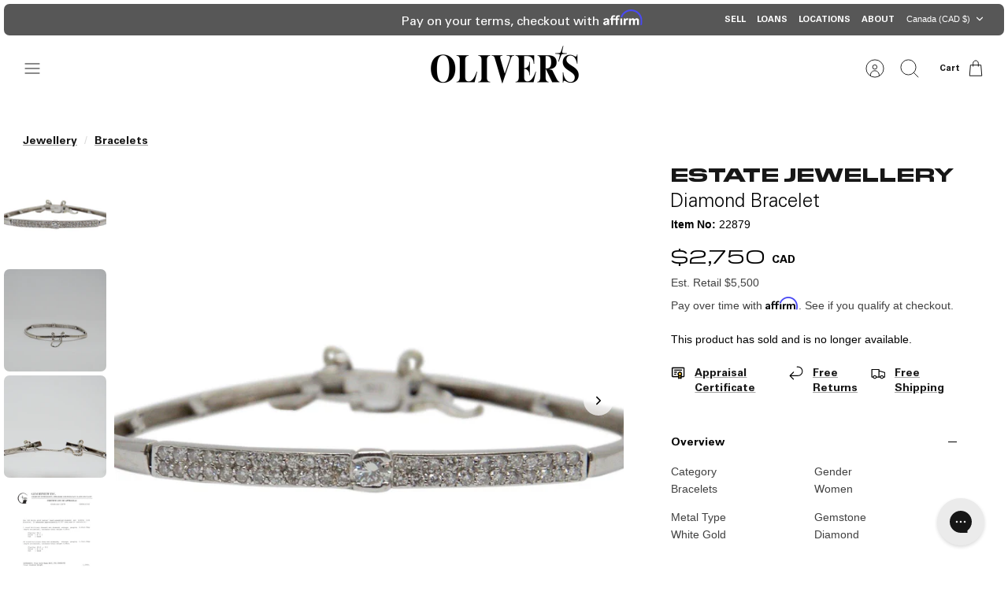

--- FILE ---
content_type: text/html; charset=utf-8
request_url: https://www.oliverjewellery.ca/products/diamond-bracelet-22879
body_size: 31556
content:
<!DOCTYPE html><html lang="en" dir="ltr" class="no-js">
<head>
  <!-- Mode 4.0.0 -->

  <title>Diamond Bracelet &ndash; OLIVER&#39;S</title>

  <meta charset="utf-8" />
<meta name="viewport" content="width=device-width,initial-scale=1.0" />
<meta http-equiv="X-UA-Compatible" content="IE=edge">

<link rel="dns-prefetch" href="//static.klaviyo.com">
<link rel="dns-prefetch" href="//widget.trustpilot.com">
<link rel="preconnect" href="https://cdn.shopify.com" crossorigin>
<link rel="preconnect" href="https://fonts.shopify.com" crossorigin>
<link rel="preconnect" href="https://monorail-edge.shopifysvc.com"><link rel="preload" href="//www.oliverjewellery.ca/cdn/shop/t/117/assets/vendor.min.js?v=171821347312696842561768244485" as="script">
<link rel="preload" href="//www.oliverjewellery.ca/cdn/shop/t/117/assets/theme.js?v=162187999596831816601768244485" as="script"><link rel="canonical" href="https://www.oliverjewellery.ca/products/diamond-bracelet-22879" /><link rel="icon" href="//www.oliverjewellery.ca/cdn/shop/files/Artwork1_ac8bf55b-e85f-48fe-a018-881223f0b27c.jpg?crop=center&height=48&v=1692894018&width=48" type="image/jpg"><meta name="description" content="Diamond Bracelet Features: 14k White Gold 1 Round Brilliant Cut Diamond Weighing Approximately 0.28 ct. of VS1 Clarity, H-I Colour, Good Cut 48 Round Brilliant Cut Diamond Totalling Approximately 0.96 ct. of SI2-I1 Clarity, G-H Colour, Good Cut Bracelet, Approximately 6.75&quot; Long Push Lock Closure with Safety Chain Incl">
<style>
    
    
    
    
    
    
    
    
    
    
    
  </style>

  <meta property="og:site_name" content="OLIVER&#39;S">
<meta property="og:url" content="https://www.oliverjewellery.ca/products/diamond-bracelet-22879">
<meta property="og:title" content="Diamond Bracelet">
<meta property="og:type" content="product">
<meta property="og:description" content="Diamond Bracelet Features: 14k White Gold 1 Round Brilliant Cut Diamond Weighing Approximately 0.28 ct. of VS1 Clarity, H-I Colour, Good Cut 48 Round Brilliant Cut Diamond Totalling Approximately 0.96 ct. of SI2-I1 Clarity, G-H Colour, Good Cut Bracelet, Approximately 6.75&quot; Long Push Lock Closure with Safety Chain Incl"><meta property="og:image" content="http://www.oliverjewellery.ca/cdn/shop/products/Diamond-Bracelet_6960cedd_1200x1200.jpg?v=1740023641">
  <meta property="og:image:secure_url" content="https://www.oliverjewellery.ca/cdn/shop/products/Diamond-Bracelet_6960cedd_1200x1200.jpg?v=1740023641">
  <meta property="og:image:width" content="2000">
  <meta property="og:image:height" content="2000"><meta property="og:price:amount" content="2,750">
  <meta property="og:price:currency" content="CAD"><meta name="twitter:site" content="@OLIVERSLUXURY"><meta name="twitter:card" content="summary_large_image">
<meta name="twitter:title" content="Diamond Bracelet">
<meta name="twitter:description" content="Diamond Bracelet Features: 14k White Gold 1 Round Brilliant Cut Diamond Weighing Approximately 0.28 ct. of VS1 Clarity, H-I Colour, Good Cut 48 Round Brilliant Cut Diamond Totalling Approximately 0.96 ct. of SI2-I1 Clarity, G-H Colour, Good Cut Bracelet, Approximately 6.75&quot; Long Push Lock Closure with Safety Chain Incl">


  <link href="//www.oliverjewellery.ca/cdn/shop/t/117/assets/styles.css?v=16161408934458891261768244485" rel="stylesheet" type="text/css" media="all" />
<script>
    document.documentElement.className = document.documentElement.className.replace('no-js', 'js');
    window.theme = window.theme || {};
    theme.money_format_with_product_code_preference = "${{amount_no_decimals}} CAD";
    theme.money_format = "${{amount_no_decimals}}";
    theme.strings = {
      previous: "Previous",
      next: "Next",
      addressError: "Error looking up that address",
      addressNoResults: "No results for that address",
      addressQueryLimit: "You have exceeded the Google API usage limit. Consider upgrading to a \u003ca href=\"https:\/\/developers.google.com\/maps\/premium\/usage-limits\"\u003ePremium Plan\u003c\/a\u003e.",
      authError: "There was a problem authenticating your Google Maps API Key.",
      icon_labels_left: "Left",
      icon_labels_right: "Right",
      icon_labels_down: "Down",
      icon_labels_close: "Close",
      icon_labels_plus: "Plus",
      imageSlider: "Image slider",
      cart_terms_confirmation: "You must agree to the terms and conditions before continuing.",
      cart_general_quantity_too_high: "You can only have [QUANTITY] in your cart",
      products_listing_from: "From",
      products_product_add_to_cart: "ADD TO BAG",
      products_variant_no_stock: "Sold out",
      products_variant_non_existent: "Unavailable",
      products_product_pick_a: "Pick a",
      general_navigation_menu_toggle_aria_label: "Toggle menu",
      general_accessibility_labels_close: "Close",
      products_product_added_to_cart: "Added to cart",
      general_quick_search_pages: "Pages",
      general_quick_search_no_results: "Sorry, we couldn\u0026#39;t find any results"
    };
    theme.routes = {
      search_url: '/search',
      cart_url: '/cart',
      cart_add_url: '/cart/add.js',
      cart_change_url: '/cart/change.js',
      cart_update_url: '/cart/update.js',
      predictive_search_url: '/search/suggest'
    };
    theme.settings = {
      cart_type: "drawer",
      after_add_to_cart: "drawer",
      quickbuy_style: "off",
      quickbuy_visibility: "hover",
      avoid_orphans: true,
      qb_enable_sticky_cols: true,
      show_search_suggestions: true
    };

    theme.enqueueStyleUpdateQueue = [];
    theme.enqueueStyleUpdateTimeoutId = null;
    theme.enqueueStyleUpdate = (cb) => {
      clearTimeout(theme.enqueueStyleUpdateTimeoutId);
      theme.enqueueStyleUpdateQueue.push(cb);
      theme.enqueueStyleUpdateTimeoutId = setTimeout(() => {
        while (theme.enqueueStyleUpdateQueue.length > 0) {
          theme.enqueueStyleUpdateQueue.pop()();
        }
      }, 0);
    }
  </script>

  <script src="//www.oliverjewellery.ca/cdn/shop/t/117/assets/vendor.min.js?v=171821347312696842561768244485" defer></script>
  <script src="//www.oliverjewellery.ca/cdn/shop/t/117/assets/theme.js?v=162187999596831816601768244485" defer></script>
  <link href="//www.oliverjewellery.ca/cdn/shop/t/117/assets/ripple-effect.css?v=169420106273095414271768244485" rel="stylesheet" type="text/css" media="all" />

  <script>window.performance && window.performance.mark && window.performance.mark('shopify.content_for_header.start');</script><meta name="google-site-verification" content="LEVruBlBoPnTDSYhHdNnuXVxi-N8xTQ0Ez3GovxjB20">
<meta id="shopify-digital-wallet" name="shopify-digital-wallet" content="/34198421549/digital_wallets/dialog">
<meta name="shopify-checkout-api-token" content="434b7f46b3d65f072e429989e7401894">
<meta id="in-context-paypal-metadata" data-shop-id="34198421549" data-venmo-supported="false" data-environment="production" data-locale="en_US" data-paypal-v4="true" data-currency="CAD">
<link rel="alternate" type="application/json+oembed" href="https://www.oliverjewellery.ca/products/diamond-bracelet-22879.oembed">
<script async="async" src="/checkouts/internal/preloads.js?locale=en-CA"></script>
<link rel="preconnect" href="https://shop.app" crossorigin="anonymous">
<script async="async" src="https://shop.app/checkouts/internal/preloads.js?locale=en-CA&shop_id=34198421549" crossorigin="anonymous"></script>
<script id="apple-pay-shop-capabilities" type="application/json">{"shopId":34198421549,"countryCode":"CA","currencyCode":"CAD","merchantCapabilities":["supports3DS"],"merchantId":"gid:\/\/shopify\/Shop\/34198421549","merchantName":"OLIVER'S","requiredBillingContactFields":["postalAddress","email","phone"],"requiredShippingContactFields":["postalAddress","email","phone"],"shippingType":"shipping","supportedNetworks":["visa","masterCard","amex","discover","interac","jcb"],"total":{"type":"pending","label":"OLIVER'S","amount":"1.00"},"shopifyPaymentsEnabled":true,"supportsSubscriptions":true}</script>
<script id="shopify-features" type="application/json">{"accessToken":"434b7f46b3d65f072e429989e7401894","betas":["rich-media-storefront-analytics"],"domain":"www.oliverjewellery.ca","predictiveSearch":true,"shopId":34198421549,"locale":"en"}</script>
<script>var Shopify = Shopify || {};
Shopify.shop = "oliverjewellery-production.myshopify.com";
Shopify.locale = "en";
Shopify.currency = {"active":"CAD","rate":"1.0"};
Shopify.country = "CA";
Shopify.theme = {"name":"Copy of Winter 2026 - January 12","id":148159692845,"schema_name":"Mode","schema_version":"4.0.0","theme_store_id":null,"role":"main"};
Shopify.theme.handle = "null";
Shopify.theme.style = {"id":null,"handle":null};
Shopify.cdnHost = "www.oliverjewellery.ca/cdn";
Shopify.routes = Shopify.routes || {};
Shopify.routes.root = "/";</script>
<script type="module">!function(o){(o.Shopify=o.Shopify||{}).modules=!0}(window);</script>
<script>!function(o){function n(){var o=[];function n(){o.push(Array.prototype.slice.apply(arguments))}return n.q=o,n}var t=o.Shopify=o.Shopify||{};t.loadFeatures=n(),t.autoloadFeatures=n()}(window);</script>
<script>
  window.ShopifyPay = window.ShopifyPay || {};
  window.ShopifyPay.apiHost = "shop.app\/pay";
  window.ShopifyPay.redirectState = null;
</script>
<script id="shop-js-analytics" type="application/json">{"pageType":"product"}</script>
<script defer="defer" async type="module" src="//www.oliverjewellery.ca/cdn/shopifycloud/shop-js/modules/v2/client.init-shop-cart-sync_BdyHc3Nr.en.esm.js"></script>
<script defer="defer" async type="module" src="//www.oliverjewellery.ca/cdn/shopifycloud/shop-js/modules/v2/chunk.common_Daul8nwZ.esm.js"></script>
<script type="module">
  await import("//www.oliverjewellery.ca/cdn/shopifycloud/shop-js/modules/v2/client.init-shop-cart-sync_BdyHc3Nr.en.esm.js");
await import("//www.oliverjewellery.ca/cdn/shopifycloud/shop-js/modules/v2/chunk.common_Daul8nwZ.esm.js");

  window.Shopify.SignInWithShop?.initShopCartSync?.({"fedCMEnabled":true,"windoidEnabled":true});

</script>
<script>
  window.Shopify = window.Shopify || {};
  if (!window.Shopify.featureAssets) window.Shopify.featureAssets = {};
  window.Shopify.featureAssets['shop-js'] = {"shop-cart-sync":["modules/v2/client.shop-cart-sync_QYOiDySF.en.esm.js","modules/v2/chunk.common_Daul8nwZ.esm.js"],"init-fed-cm":["modules/v2/client.init-fed-cm_DchLp9rc.en.esm.js","modules/v2/chunk.common_Daul8nwZ.esm.js"],"shop-button":["modules/v2/client.shop-button_OV7bAJc5.en.esm.js","modules/v2/chunk.common_Daul8nwZ.esm.js"],"init-windoid":["modules/v2/client.init-windoid_DwxFKQ8e.en.esm.js","modules/v2/chunk.common_Daul8nwZ.esm.js"],"shop-cash-offers":["modules/v2/client.shop-cash-offers_DWtL6Bq3.en.esm.js","modules/v2/chunk.common_Daul8nwZ.esm.js","modules/v2/chunk.modal_CQq8HTM6.esm.js"],"shop-toast-manager":["modules/v2/client.shop-toast-manager_CX9r1SjA.en.esm.js","modules/v2/chunk.common_Daul8nwZ.esm.js"],"init-shop-email-lookup-coordinator":["modules/v2/client.init-shop-email-lookup-coordinator_UhKnw74l.en.esm.js","modules/v2/chunk.common_Daul8nwZ.esm.js"],"pay-button":["modules/v2/client.pay-button_DzxNnLDY.en.esm.js","modules/v2/chunk.common_Daul8nwZ.esm.js"],"avatar":["modules/v2/client.avatar_BTnouDA3.en.esm.js"],"init-shop-cart-sync":["modules/v2/client.init-shop-cart-sync_BdyHc3Nr.en.esm.js","modules/v2/chunk.common_Daul8nwZ.esm.js"],"shop-login-button":["modules/v2/client.shop-login-button_D8B466_1.en.esm.js","modules/v2/chunk.common_Daul8nwZ.esm.js","modules/v2/chunk.modal_CQq8HTM6.esm.js"],"init-customer-accounts-sign-up":["modules/v2/client.init-customer-accounts-sign-up_C8fpPm4i.en.esm.js","modules/v2/client.shop-login-button_D8B466_1.en.esm.js","modules/v2/chunk.common_Daul8nwZ.esm.js","modules/v2/chunk.modal_CQq8HTM6.esm.js"],"init-shop-for-new-customer-accounts":["modules/v2/client.init-shop-for-new-customer-accounts_CVTO0Ztu.en.esm.js","modules/v2/client.shop-login-button_D8B466_1.en.esm.js","modules/v2/chunk.common_Daul8nwZ.esm.js","modules/v2/chunk.modal_CQq8HTM6.esm.js"],"init-customer-accounts":["modules/v2/client.init-customer-accounts_dRgKMfrE.en.esm.js","modules/v2/client.shop-login-button_D8B466_1.en.esm.js","modules/v2/chunk.common_Daul8nwZ.esm.js","modules/v2/chunk.modal_CQq8HTM6.esm.js"],"shop-follow-button":["modules/v2/client.shop-follow-button_CkZpjEct.en.esm.js","modules/v2/chunk.common_Daul8nwZ.esm.js","modules/v2/chunk.modal_CQq8HTM6.esm.js"],"lead-capture":["modules/v2/client.lead-capture_BntHBhfp.en.esm.js","modules/v2/chunk.common_Daul8nwZ.esm.js","modules/v2/chunk.modal_CQq8HTM6.esm.js"],"checkout-modal":["modules/v2/client.checkout-modal_CfxcYbTm.en.esm.js","modules/v2/chunk.common_Daul8nwZ.esm.js","modules/v2/chunk.modal_CQq8HTM6.esm.js"],"shop-login":["modules/v2/client.shop-login_Da4GZ2H6.en.esm.js","modules/v2/chunk.common_Daul8nwZ.esm.js","modules/v2/chunk.modal_CQq8HTM6.esm.js"],"payment-terms":["modules/v2/client.payment-terms_MV4M3zvL.en.esm.js","modules/v2/chunk.common_Daul8nwZ.esm.js","modules/v2/chunk.modal_CQq8HTM6.esm.js"]};
</script>
<script>(function() {
  var isLoaded = false;
  function asyncLoad() {
    if (isLoaded) return;
    isLoaded = true;
    var urls = ["https:\/\/ecommplugins-scripts.trustpilot.com\/v2.1\/js\/header.min.js?settings=eyJrZXkiOiJPd3U1STAzQ3dTeGRMMFVoIiwicyI6Im5vbmUifQ==\u0026v=2.5\u0026shop=oliverjewellery-production.myshopify.com","https:\/\/ecommplugins-trustboxsettings.trustpilot.com\/oliverjewellery-production.myshopify.com.js?settings=1682527032375\u0026shop=oliverjewellery-production.myshopify.com","https:\/\/widget.trustpilot.com\/bootstrap\/v5\/tp.widget.sync.bootstrap.min.js?shop=oliverjewellery-production.myshopify.com","https:\/\/cdn.attn.tv\/olivers-ca\/dtag.js?shop=oliverjewellery-production.myshopify.com","https:\/\/config.gorgias.chat\/bundle-loader\/01GYCBPS2M3YXNVMY9D3MG882V?source=shopify1click\u0026shop=oliverjewellery-production.myshopify.com","\/\/cdn.shopify.com\/proxy\/31907171f21ce9a43295ef309e3b8a2d31d4d24333488f6ea7bcab34722297a7\/api.kimonix.com\/kimonix_analytics.js?shop=oliverjewellery-production.myshopify.com\u0026sp-cache-control=cHVibGljLCBtYXgtYWdlPTkwMA","\/\/cdn.shopify.com\/proxy\/0c3da7f79fbbdd810cc902db96ebc07f3c7d1e090ff3f65d1737ec3d9bc27d5e\/api.kimonix.com\/kimonix_void_script.js?shop=oliverjewellery-production.myshopify.com\u0026sp-cache-control=cHVibGljLCBtYXgtYWdlPTkwMA","https:\/\/cdn.9gtb.com\/loader.js?g_cvt_id=1e1a3b65-c38d-41dc-8160-4ad522fb28c1\u0026shop=oliverjewellery-production.myshopify.com"];
    for (var i = 0; i < urls.length; i++) {
      var s = document.createElement('script');
      s.type = 'text/javascript';
      s.async = true;
      s.src = urls[i];
      var x = document.getElementsByTagName('script')[0];
      x.parentNode.insertBefore(s, x);
    }
  };
  if(window.attachEvent) {
    window.attachEvent('onload', asyncLoad);
  } else {
    window.addEventListener('load', asyncLoad, false);
  }
})();</script>
<script id="__st">var __st={"a":34198421549,"offset":-18000,"reqid":"1b5dfc98-9b0c-4008-87fd-68932b1b1001-1768996905","pageurl":"www.oliverjewellery.ca\/products\/diamond-bracelet-22879","u":"053643510db2","p":"product","rtyp":"product","rid":4802118254637};</script>
<script>window.ShopifyPaypalV4VisibilityTracking = true;</script>
<script id="captcha-bootstrap">!function(){'use strict';const t='contact',e='account',n='new_comment',o=[[t,t],['blogs',n],['comments',n],[t,'customer']],c=[[e,'customer_login'],[e,'guest_login'],[e,'recover_customer_password'],[e,'create_customer']],r=t=>t.map((([t,e])=>`form[action*='/${t}']:not([data-nocaptcha='true']) input[name='form_type'][value='${e}']`)).join(','),a=t=>()=>t?[...document.querySelectorAll(t)].map((t=>t.form)):[];function s(){const t=[...o],e=r(t);return a(e)}const i='password',u='form_key',d=['recaptcha-v3-token','g-recaptcha-response','h-captcha-response',i],f=()=>{try{return window.sessionStorage}catch{return}},m='__shopify_v',_=t=>t.elements[u];function p(t,e,n=!1){try{const o=window.sessionStorage,c=JSON.parse(o.getItem(e)),{data:r}=function(t){const{data:e,action:n}=t;return t[m]||n?{data:e,action:n}:{data:t,action:n}}(c);for(const[e,n]of Object.entries(r))t.elements[e]&&(t.elements[e].value=n);n&&o.removeItem(e)}catch(o){console.error('form repopulation failed',{error:o})}}const l='form_type',E='cptcha';function T(t){t.dataset[E]=!0}const w=window,h=w.document,L='Shopify',v='ce_forms',y='captcha';let A=!1;((t,e)=>{const n=(g='f06e6c50-85a8-45c8-87d0-21a2b65856fe',I='https://cdn.shopify.com/shopifycloud/storefront-forms-hcaptcha/ce_storefront_forms_captcha_hcaptcha.v1.5.2.iife.js',D={infoText:'Protected by hCaptcha',privacyText:'Privacy',termsText:'Terms'},(t,e,n)=>{const o=w[L][v],c=o.bindForm;if(c)return c(t,g,e,D).then(n);var r;o.q.push([[t,g,e,D],n]),r=I,A||(h.body.append(Object.assign(h.createElement('script'),{id:'captcha-provider',async:!0,src:r})),A=!0)});var g,I,D;w[L]=w[L]||{},w[L][v]=w[L][v]||{},w[L][v].q=[],w[L][y]=w[L][y]||{},w[L][y].protect=function(t,e){n(t,void 0,e),T(t)},Object.freeze(w[L][y]),function(t,e,n,w,h,L){const[v,y,A,g]=function(t,e,n){const i=e?o:[],u=t?c:[],d=[...i,...u],f=r(d),m=r(i),_=r(d.filter((([t,e])=>n.includes(e))));return[a(f),a(m),a(_),s()]}(w,h,L),I=t=>{const e=t.target;return e instanceof HTMLFormElement?e:e&&e.form},D=t=>v().includes(t);t.addEventListener('submit',(t=>{const e=I(t);if(!e)return;const n=D(e)&&!e.dataset.hcaptchaBound&&!e.dataset.recaptchaBound,o=_(e),c=g().includes(e)&&(!o||!o.value);(n||c)&&t.preventDefault(),c&&!n&&(function(t){try{if(!f())return;!function(t){const e=f();if(!e)return;const n=_(t);if(!n)return;const o=n.value;o&&e.removeItem(o)}(t);const e=Array.from(Array(32),(()=>Math.random().toString(36)[2])).join('');!function(t,e){_(t)||t.append(Object.assign(document.createElement('input'),{type:'hidden',name:u})),t.elements[u].value=e}(t,e),function(t,e){const n=f();if(!n)return;const o=[...t.querySelectorAll(`input[type='${i}']`)].map((({name:t})=>t)),c=[...d,...o],r={};for(const[a,s]of new FormData(t).entries())c.includes(a)||(r[a]=s);n.setItem(e,JSON.stringify({[m]:1,action:t.action,data:r}))}(t,e)}catch(e){console.error('failed to persist form',e)}}(e),e.submit())}));const S=(t,e)=>{t&&!t.dataset[E]&&(n(t,e.some((e=>e===t))),T(t))};for(const o of['focusin','change'])t.addEventListener(o,(t=>{const e=I(t);D(e)&&S(e,y())}));const B=e.get('form_key'),M=e.get(l),P=B&&M;t.addEventListener('DOMContentLoaded',(()=>{const t=y();if(P)for(const e of t)e.elements[l].value===M&&p(e,B);[...new Set([...A(),...v().filter((t=>'true'===t.dataset.shopifyCaptcha))])].forEach((e=>S(e,t)))}))}(h,new URLSearchParams(w.location.search),n,t,e,['guest_login'])})(!0,!0)}();</script>
<script integrity="sha256-4kQ18oKyAcykRKYeNunJcIwy7WH5gtpwJnB7kiuLZ1E=" data-source-attribution="shopify.loadfeatures" defer="defer" src="//www.oliverjewellery.ca/cdn/shopifycloud/storefront/assets/storefront/load_feature-a0a9edcb.js" crossorigin="anonymous"></script>
<script crossorigin="anonymous" defer="defer" src="//www.oliverjewellery.ca/cdn/shopifycloud/storefront/assets/shopify_pay/storefront-65b4c6d7.js?v=20250812"></script>
<script data-source-attribution="shopify.dynamic_checkout.dynamic.init">var Shopify=Shopify||{};Shopify.PaymentButton=Shopify.PaymentButton||{isStorefrontPortableWallets:!0,init:function(){window.Shopify.PaymentButton.init=function(){};var t=document.createElement("script");t.src="https://www.oliverjewellery.ca/cdn/shopifycloud/portable-wallets/latest/portable-wallets.en.js",t.type="module",document.head.appendChild(t)}};
</script>
<script data-source-attribution="shopify.dynamic_checkout.buyer_consent">
  function portableWalletsHideBuyerConsent(e){var t=document.getElementById("shopify-buyer-consent"),n=document.getElementById("shopify-subscription-policy-button");t&&n&&(t.classList.add("hidden"),t.setAttribute("aria-hidden","true"),n.removeEventListener("click",e))}function portableWalletsShowBuyerConsent(e){var t=document.getElementById("shopify-buyer-consent"),n=document.getElementById("shopify-subscription-policy-button");t&&n&&(t.classList.remove("hidden"),t.removeAttribute("aria-hidden"),n.addEventListener("click",e))}window.Shopify?.PaymentButton&&(window.Shopify.PaymentButton.hideBuyerConsent=portableWalletsHideBuyerConsent,window.Shopify.PaymentButton.showBuyerConsent=portableWalletsShowBuyerConsent);
</script>
<script data-source-attribution="shopify.dynamic_checkout.cart.bootstrap">document.addEventListener("DOMContentLoaded",(function(){function t(){return document.querySelector("shopify-accelerated-checkout-cart, shopify-accelerated-checkout")}if(t())Shopify.PaymentButton.init();else{new MutationObserver((function(e,n){t()&&(Shopify.PaymentButton.init(),n.disconnect())})).observe(document.body,{childList:!0,subtree:!0})}}));
</script>
<link id="shopify-accelerated-checkout-styles" rel="stylesheet" media="screen" href="https://www.oliverjewellery.ca/cdn/shopifycloud/portable-wallets/latest/accelerated-checkout-backwards-compat.css" crossorigin="anonymous">
<style id="shopify-accelerated-checkout-cart">
        #shopify-buyer-consent {
  margin-top: 1em;
  display: inline-block;
  width: 100%;
}

#shopify-buyer-consent.hidden {
  display: none;
}

#shopify-subscription-policy-button {
  background: none;
  border: none;
  padding: 0;
  text-decoration: underline;
  font-size: inherit;
  cursor: pointer;
}

#shopify-subscription-policy-button::before {
  box-shadow: none;
}

      </style>

<script>window.performance && window.performance.mark && window.performance.mark('shopify.content_for_header.end');</script>

  <!-- Google Tag Manager -->
  <script>(function(w,d,s,l,i){w[l]=w[l]||[];w[l].push({'gtm.start':
  new Date().getTime(),event:'gtm.js'});var f=d.getElementsByTagName(s)[0],
  j=d.createElement(s),dl=l!='dataLayer'?'&l='+l:'';j.async=true;j.src=
  'https://www.googletagmanager.com/gtm.js?id='+i+dl;f.parentNode.insertBefore(j,f);
  })(window,document,'script','dataLayer','GTM-5NTMN5S');</script>
  <!-- End Google Tag Manager -->

  <!-- TrustBox script -->
  <script type="text/javascript" src="//widget.trustpilot.com/bootstrap/v5/tp.widget.bootstrap.min.js" async></script>
  <!-- End TrustBox script -->

  <!-- Affirm dynamic country/locale script -->
  <script>
  setTimeout(() => {
  let _shopify_locale = Shopify.locale;
  let _shopify_country = Shopify.country;
  let _affirm_locale;
  let _affirm_country;

  if (_shopify_country === 'US') {
      _affirm_country = 'USA';
      _affirm_locale = 'en_US';
  } else {
      _affirm_country = 'CAN';
      _affirm_locale = 'en_CA';
  }

  _affirm_config = {
      public_api_key: "U8OTEAXHMICWB0BT",
      script: "https://cdn1.affirm.com/js/v2/affirm.js",
      locale: _affirm_locale,
      country_code: _affirm_country,
  };

  (function(m,g,n,d,a,e,h,c){var b=m[n]||{},k=document.createElement(e),p=document.getElementsByTagName(e)[0],l=function(a,b,c){return function(){a[b]._.push([c,arguments])}};b[d]=l(b,d,"set");var f=b[d];b[a]={};b[a]._=[];f._=[];b._=[];b[a][h]=l(b,a,h);b[c]=function(){b._.push([h,arguments])};a=0;for(c="set add save post open empty reset on off trigger ready setProduct".split(" ");a<c.length;a++)f[c[a]]=l(b,d,c[a]);a=0;for(c=["get","token","url","items"];a<c.length;a++)f[c[a]]=function(){};k.async=
    !0;k.src=g[e];p.parentNode.insertBefore(k,p);delete g[e];f(g);m[n]=b})(window,_affirm_config,"affirm","checkout","ui","script","ready","jsReady");
  });
  </script>
  <!-- End Affirm dynamic country/locale script -->
<!-- BEGIN app block: shopify://apps/klaviyo-email-marketing-sms/blocks/klaviyo-onsite-embed/2632fe16-c075-4321-a88b-50b567f42507 -->












  <script async src="https://static.klaviyo.com/onsite/js/NDXYbF/klaviyo.js?company_id=NDXYbF"></script>
  <script>!function(){if(!window.klaviyo){window._klOnsite=window._klOnsite||[];try{window.klaviyo=new Proxy({},{get:function(n,i){return"push"===i?function(){var n;(n=window._klOnsite).push.apply(n,arguments)}:function(){for(var n=arguments.length,o=new Array(n),w=0;w<n;w++)o[w]=arguments[w];var t="function"==typeof o[o.length-1]?o.pop():void 0,e=new Promise((function(n){window._klOnsite.push([i].concat(o,[function(i){t&&t(i),n(i)}]))}));return e}}})}catch(n){window.klaviyo=window.klaviyo||[],window.klaviyo.push=function(){var n;(n=window._klOnsite).push.apply(n,arguments)}}}}();</script>

  
    <script id="viewed_product">
      if (item == null) {
        var _learnq = _learnq || [];

        var MetafieldReviews = null
        var MetafieldYotpoRating = null
        var MetafieldYotpoCount = null
        var MetafieldLooxRating = null
        var MetafieldLooxCount = null
        var okendoProduct = null
        var okendoProductReviewCount = null
        var okendoProductReviewAverageValue = null
        try {
          // The following fields are used for Customer Hub recently viewed in order to add reviews.
          // This information is not part of __kla_viewed. Instead, it is part of __kla_viewed_reviewed_items
          MetafieldReviews = {};
          MetafieldYotpoRating = null
          MetafieldYotpoCount = null
          MetafieldLooxRating = null
          MetafieldLooxCount = null

          okendoProduct = null
          // If the okendo metafield is not legacy, it will error, which then requires the new json formatted data
          if (okendoProduct && 'error' in okendoProduct) {
            okendoProduct = null
          }
          okendoProductReviewCount = okendoProduct ? okendoProduct.reviewCount : null
          okendoProductReviewAverageValue = okendoProduct ? okendoProduct.reviewAverageValue : null
        } catch (error) {
          console.error('Error in Klaviyo onsite reviews tracking:', error);
        }

        var item = {
          Name: "Diamond Bracelet",
          ProductID: 4802118254637,
          Categories: [],
          ImageURL: "https://www.oliverjewellery.ca/cdn/shop/products/Diamond-Bracelet_6960cedd_grande.jpg?v=1740023641",
          URL: "https://www.oliverjewellery.ca/products/diamond-bracelet-22879",
          Brand: "Estate Jewellery",
          Price: "$2,750",
          Value: "2,750",
          CompareAtPrice: "$5,500"
        };
        _learnq.push(['track', 'Viewed Product', item]);
        _learnq.push(['trackViewedItem', {
          Title: item.Name,
          ItemId: item.ProductID,
          Categories: item.Categories,
          ImageUrl: item.ImageURL,
          Url: item.URL,
          Metadata: {
            Brand: item.Brand,
            Price: item.Price,
            Value: item.Value,
            CompareAtPrice: item.CompareAtPrice
          },
          metafields:{
            reviews: MetafieldReviews,
            yotpo:{
              rating: MetafieldYotpoRating,
              count: MetafieldYotpoCount,
            },
            loox:{
              rating: MetafieldLooxRating,
              count: MetafieldLooxCount,
            },
            okendo: {
              rating: okendoProductReviewAverageValue,
              count: okendoProductReviewCount,
            }
          }
        }]);
      }
    </script>
  




  <script>
    window.klaviyoReviewsProductDesignMode = false
  </script>







<!-- END app block --><link href="https://monorail-edge.shopifysvc.com" rel="dns-prefetch">
<script>(function(){if ("sendBeacon" in navigator && "performance" in window) {try {var session_token_from_headers = performance.getEntriesByType('navigation')[0].serverTiming.find(x => x.name == '_s').description;} catch {var session_token_from_headers = undefined;}var session_cookie_matches = document.cookie.match(/_shopify_s=([^;]*)/);var session_token_from_cookie = session_cookie_matches && session_cookie_matches.length === 2 ? session_cookie_matches[1] : "";var session_token = session_token_from_headers || session_token_from_cookie || "";function handle_abandonment_event(e) {var entries = performance.getEntries().filter(function(entry) {return /monorail-edge.shopifysvc.com/.test(entry.name);});if (!window.abandonment_tracked && entries.length === 0) {window.abandonment_tracked = true;var currentMs = Date.now();var navigation_start = performance.timing.navigationStart;var payload = {shop_id: 34198421549,url: window.location.href,navigation_start,duration: currentMs - navigation_start,session_token,page_type: "product"};window.navigator.sendBeacon("https://monorail-edge.shopifysvc.com/v1/produce", JSON.stringify({schema_id: "online_store_buyer_site_abandonment/1.1",payload: payload,metadata: {event_created_at_ms: currentMs,event_sent_at_ms: currentMs}}));}}window.addEventListener('pagehide', handle_abandonment_event);}}());</script>
<script id="web-pixels-manager-setup">(function e(e,d,r,n,o){if(void 0===o&&(o={}),!Boolean(null===(a=null===(i=window.Shopify)||void 0===i?void 0:i.analytics)||void 0===a?void 0:a.replayQueue)){var i,a;window.Shopify=window.Shopify||{};var t=window.Shopify;t.analytics=t.analytics||{};var s=t.analytics;s.replayQueue=[],s.publish=function(e,d,r){return s.replayQueue.push([e,d,r]),!0};try{self.performance.mark("wpm:start")}catch(e){}var l=function(){var e={modern:/Edge?\/(1{2}[4-9]|1[2-9]\d|[2-9]\d{2}|\d{4,})\.\d+(\.\d+|)|Firefox\/(1{2}[4-9]|1[2-9]\d|[2-9]\d{2}|\d{4,})\.\d+(\.\d+|)|Chrom(ium|e)\/(9{2}|\d{3,})\.\d+(\.\d+|)|(Maci|X1{2}).+ Version\/(15\.\d+|(1[6-9]|[2-9]\d|\d{3,})\.\d+)([,.]\d+|)( \(\w+\)|)( Mobile\/\w+|) Safari\/|Chrome.+OPR\/(9{2}|\d{3,})\.\d+\.\d+|(CPU[ +]OS|iPhone[ +]OS|CPU[ +]iPhone|CPU IPhone OS|CPU iPad OS)[ +]+(15[._]\d+|(1[6-9]|[2-9]\d|\d{3,})[._]\d+)([._]\d+|)|Android:?[ /-](13[3-9]|1[4-9]\d|[2-9]\d{2}|\d{4,})(\.\d+|)(\.\d+|)|Android.+Firefox\/(13[5-9]|1[4-9]\d|[2-9]\d{2}|\d{4,})\.\d+(\.\d+|)|Android.+Chrom(ium|e)\/(13[3-9]|1[4-9]\d|[2-9]\d{2}|\d{4,})\.\d+(\.\d+|)|SamsungBrowser\/([2-9]\d|\d{3,})\.\d+/,legacy:/Edge?\/(1[6-9]|[2-9]\d|\d{3,})\.\d+(\.\d+|)|Firefox\/(5[4-9]|[6-9]\d|\d{3,})\.\d+(\.\d+|)|Chrom(ium|e)\/(5[1-9]|[6-9]\d|\d{3,})\.\d+(\.\d+|)([\d.]+$|.*Safari\/(?![\d.]+ Edge\/[\d.]+$))|(Maci|X1{2}).+ Version\/(10\.\d+|(1[1-9]|[2-9]\d|\d{3,})\.\d+)([,.]\d+|)( \(\w+\)|)( Mobile\/\w+|) Safari\/|Chrome.+OPR\/(3[89]|[4-9]\d|\d{3,})\.\d+\.\d+|(CPU[ +]OS|iPhone[ +]OS|CPU[ +]iPhone|CPU IPhone OS|CPU iPad OS)[ +]+(10[._]\d+|(1[1-9]|[2-9]\d|\d{3,})[._]\d+)([._]\d+|)|Android:?[ /-](13[3-9]|1[4-9]\d|[2-9]\d{2}|\d{4,})(\.\d+|)(\.\d+|)|Mobile Safari.+OPR\/([89]\d|\d{3,})\.\d+\.\d+|Android.+Firefox\/(13[5-9]|1[4-9]\d|[2-9]\d{2}|\d{4,})\.\d+(\.\d+|)|Android.+Chrom(ium|e)\/(13[3-9]|1[4-9]\d|[2-9]\d{2}|\d{4,})\.\d+(\.\d+|)|Android.+(UC? ?Browser|UCWEB|U3)[ /]?(15\.([5-9]|\d{2,})|(1[6-9]|[2-9]\d|\d{3,})\.\d+)\.\d+|SamsungBrowser\/(5\.\d+|([6-9]|\d{2,})\.\d+)|Android.+MQ{2}Browser\/(14(\.(9|\d{2,})|)|(1[5-9]|[2-9]\d|\d{3,})(\.\d+|))(\.\d+|)|K[Aa][Ii]OS\/(3\.\d+|([4-9]|\d{2,})\.\d+)(\.\d+|)/},d=e.modern,r=e.legacy,n=navigator.userAgent;return n.match(d)?"modern":n.match(r)?"legacy":"unknown"}(),u="modern"===l?"modern":"legacy",c=(null!=n?n:{modern:"",legacy:""})[u],f=function(e){return[e.baseUrl,"/wpm","/b",e.hashVersion,"modern"===e.buildTarget?"m":"l",".js"].join("")}({baseUrl:d,hashVersion:r,buildTarget:u}),m=function(e){var d=e.version,r=e.bundleTarget,n=e.surface,o=e.pageUrl,i=e.monorailEndpoint;return{emit:function(e){var a=e.status,t=e.errorMsg,s=(new Date).getTime(),l=JSON.stringify({metadata:{event_sent_at_ms:s},events:[{schema_id:"web_pixels_manager_load/3.1",payload:{version:d,bundle_target:r,page_url:o,status:a,surface:n,error_msg:t},metadata:{event_created_at_ms:s}}]});if(!i)return console&&console.warn&&console.warn("[Web Pixels Manager] No Monorail endpoint provided, skipping logging."),!1;try{return self.navigator.sendBeacon.bind(self.navigator)(i,l)}catch(e){}var u=new XMLHttpRequest;try{return u.open("POST",i,!0),u.setRequestHeader("Content-Type","text/plain"),u.send(l),!0}catch(e){return console&&console.warn&&console.warn("[Web Pixels Manager] Got an unhandled error while logging to Monorail."),!1}}}}({version:r,bundleTarget:l,surface:e.surface,pageUrl:self.location.href,monorailEndpoint:e.monorailEndpoint});try{o.browserTarget=l,function(e){var d=e.src,r=e.async,n=void 0===r||r,o=e.onload,i=e.onerror,a=e.sri,t=e.scriptDataAttributes,s=void 0===t?{}:t,l=document.createElement("script"),u=document.querySelector("head"),c=document.querySelector("body");if(l.async=n,l.src=d,a&&(l.integrity=a,l.crossOrigin="anonymous"),s)for(var f in s)if(Object.prototype.hasOwnProperty.call(s,f))try{l.dataset[f]=s[f]}catch(e){}if(o&&l.addEventListener("load",o),i&&l.addEventListener("error",i),u)u.appendChild(l);else{if(!c)throw new Error("Did not find a head or body element to append the script");c.appendChild(l)}}({src:f,async:!0,onload:function(){if(!function(){var e,d;return Boolean(null===(d=null===(e=window.Shopify)||void 0===e?void 0:e.analytics)||void 0===d?void 0:d.initialized)}()){var d=window.webPixelsManager.init(e)||void 0;if(d){var r=window.Shopify.analytics;r.replayQueue.forEach((function(e){var r=e[0],n=e[1],o=e[2];d.publishCustomEvent(r,n,o)})),r.replayQueue=[],r.publish=d.publishCustomEvent,r.visitor=d.visitor,r.initialized=!0}}},onerror:function(){return m.emit({status:"failed",errorMsg:"".concat(f," has failed to load")})},sri:function(e){var d=/^sha384-[A-Za-z0-9+/=]+$/;return"string"==typeof e&&d.test(e)}(c)?c:"",scriptDataAttributes:o}),m.emit({status:"loading"})}catch(e){m.emit({status:"failed",errorMsg:(null==e?void 0:e.message)||"Unknown error"})}}})({shopId: 34198421549,storefrontBaseUrl: "https://www.oliverjewellery.ca",extensionsBaseUrl: "https://extensions.shopifycdn.com/cdn/shopifycloud/web-pixels-manager",monorailEndpoint: "https://monorail-edge.shopifysvc.com/unstable/produce_batch",surface: "storefront-renderer",enabledBetaFlags: ["2dca8a86"],webPixelsConfigList: [{"id":"1684078637","configuration":"{\"accountID\":\"NDXYbF\",\"webPixelConfig\":\"eyJlbmFibGVBZGRlZFRvQ2FydEV2ZW50cyI6IHRydWV9\"}","eventPayloadVersion":"v1","runtimeContext":"STRICT","scriptVersion":"524f6c1ee37bacdca7657a665bdca589","type":"APP","apiClientId":123074,"privacyPurposes":["ANALYTICS","MARKETING"],"dataSharingAdjustments":{"protectedCustomerApprovalScopes":["read_customer_address","read_customer_email","read_customer_name","read_customer_personal_data","read_customer_phone"]}},{"id":"427360301","configuration":"{\"config\":\"{\\\"pixel_id\\\":\\\"G-T0VNL727TZ\\\",\\\"gtag_events\\\":[{\\\"type\\\":\\\"purchase\\\",\\\"action_label\\\":\\\"G-T0VNL727TZ\\\"},{\\\"type\\\":\\\"page_view\\\",\\\"action_label\\\":\\\"G-T0VNL727TZ\\\"},{\\\"type\\\":\\\"view_item\\\",\\\"action_label\\\":\\\"G-T0VNL727TZ\\\"},{\\\"type\\\":\\\"search\\\",\\\"action_label\\\":\\\"G-T0VNL727TZ\\\"},{\\\"type\\\":\\\"add_to_cart\\\",\\\"action_label\\\":\\\"G-T0VNL727TZ\\\"},{\\\"type\\\":\\\"begin_checkout\\\",\\\"action_label\\\":\\\"G-T0VNL727TZ\\\"},{\\\"type\\\":\\\"add_payment_info\\\",\\\"action_label\\\":\\\"G-T0VNL727TZ\\\"}],\\\"enable_monitoring_mode\\\":false}\"}","eventPayloadVersion":"v1","runtimeContext":"OPEN","scriptVersion":"b2a88bafab3e21179ed38636efcd8a93","type":"APP","apiClientId":1780363,"privacyPurposes":[],"dataSharingAdjustments":{"protectedCustomerApprovalScopes":["read_customer_address","read_customer_email","read_customer_name","read_customer_personal_data","read_customer_phone"]}},{"id":"59342893","eventPayloadVersion":"v1","runtimeContext":"LAX","scriptVersion":"1","type":"CUSTOM","privacyPurposes":["MARKETING"],"name":"Meta pixel (migrated)"},{"id":"95682605","eventPayloadVersion":"1","runtimeContext":"LAX","scriptVersion":"1","type":"CUSTOM","privacyPurposes":["SALE_OF_DATA"],"name":"SearchKings' Tracking"},{"id":"shopify-app-pixel","configuration":"{}","eventPayloadVersion":"v1","runtimeContext":"STRICT","scriptVersion":"0450","apiClientId":"shopify-pixel","type":"APP","privacyPurposes":["ANALYTICS","MARKETING"]},{"id":"shopify-custom-pixel","eventPayloadVersion":"v1","runtimeContext":"LAX","scriptVersion":"0450","apiClientId":"shopify-pixel","type":"CUSTOM","privacyPurposes":["ANALYTICS","MARKETING"]}],isMerchantRequest: false,initData: {"shop":{"name":"OLIVER'S","paymentSettings":{"currencyCode":"CAD"},"myshopifyDomain":"oliverjewellery-production.myshopify.com","countryCode":"CA","storefrontUrl":"https:\/\/www.oliverjewellery.ca"},"customer":null,"cart":null,"checkout":null,"productVariants":[{"price":{"amount":2750.0,"currencyCode":"CAD"},"product":{"title":"Diamond Bracelet","vendor":"Estate Jewellery","id":"4802118254637","untranslatedTitle":"Diamond Bracelet","url":"\/products\/diamond-bracelet-22879","type":"Bracelets"},"id":"33365550465069","image":{"src":"\/\/www.oliverjewellery.ca\/cdn\/shop\/products\/Diamond-Bracelet_6960cedd.jpg?v=1740023641"},"sku":"22879","title":"Default Title","untranslatedTitle":"Default Title"}],"purchasingCompany":null},},"https://www.oliverjewellery.ca/cdn","fcfee988w5aeb613cpc8e4bc33m6693e112",{"modern":"","legacy":""},{"shopId":"34198421549","storefrontBaseUrl":"https:\/\/www.oliverjewellery.ca","extensionBaseUrl":"https:\/\/extensions.shopifycdn.com\/cdn\/shopifycloud\/web-pixels-manager","surface":"storefront-renderer","enabledBetaFlags":"[\"2dca8a86\"]","isMerchantRequest":"false","hashVersion":"fcfee988w5aeb613cpc8e4bc33m6693e112","publish":"custom","events":"[[\"page_viewed\",{}],[\"product_viewed\",{\"productVariant\":{\"price\":{\"amount\":2750.0,\"currencyCode\":\"CAD\"},\"product\":{\"title\":\"Diamond Bracelet\",\"vendor\":\"Estate Jewellery\",\"id\":\"4802118254637\",\"untranslatedTitle\":\"Diamond Bracelet\",\"url\":\"\/products\/diamond-bracelet-22879\",\"type\":\"Bracelets\"},\"id\":\"33365550465069\",\"image\":{\"src\":\"\/\/www.oliverjewellery.ca\/cdn\/shop\/products\/Diamond-Bracelet_6960cedd.jpg?v=1740023641\"},\"sku\":\"22879\",\"title\":\"Default Title\",\"untranslatedTitle\":\"Default Title\"}}]]"});</script><script>
  window.ShopifyAnalytics = window.ShopifyAnalytics || {};
  window.ShopifyAnalytics.meta = window.ShopifyAnalytics.meta || {};
  window.ShopifyAnalytics.meta.currency = 'CAD';
  var meta = {"product":{"id":4802118254637,"gid":"gid:\/\/shopify\/Product\/4802118254637","vendor":"Estate Jewellery","type":"Bracelets","handle":"diamond-bracelet-22879","variants":[{"id":33365550465069,"price":275000,"name":"Diamond Bracelet","public_title":null,"sku":"22879"}],"remote":false},"page":{"pageType":"product","resourceType":"product","resourceId":4802118254637,"requestId":"1b5dfc98-9b0c-4008-87fd-68932b1b1001-1768996905"}};
  for (var attr in meta) {
    window.ShopifyAnalytics.meta[attr] = meta[attr];
  }
</script>
<script class="analytics">
  (function () {
    var customDocumentWrite = function(content) {
      var jquery = null;

      if (window.jQuery) {
        jquery = window.jQuery;
      } else if (window.Checkout && window.Checkout.$) {
        jquery = window.Checkout.$;
      }

      if (jquery) {
        jquery('body').append(content);
      }
    };

    var hasLoggedConversion = function(token) {
      if (token) {
        return document.cookie.indexOf('loggedConversion=' + token) !== -1;
      }
      return false;
    }

    var setCookieIfConversion = function(token) {
      if (token) {
        var twoMonthsFromNow = new Date(Date.now());
        twoMonthsFromNow.setMonth(twoMonthsFromNow.getMonth() + 2);

        document.cookie = 'loggedConversion=' + token + '; expires=' + twoMonthsFromNow;
      }
    }

    var trekkie = window.ShopifyAnalytics.lib = window.trekkie = window.trekkie || [];
    if (trekkie.integrations) {
      return;
    }
    trekkie.methods = [
      'identify',
      'page',
      'ready',
      'track',
      'trackForm',
      'trackLink'
    ];
    trekkie.factory = function(method) {
      return function() {
        var args = Array.prototype.slice.call(arguments);
        args.unshift(method);
        trekkie.push(args);
        return trekkie;
      };
    };
    for (var i = 0; i < trekkie.methods.length; i++) {
      var key = trekkie.methods[i];
      trekkie[key] = trekkie.factory(key);
    }
    trekkie.load = function(config) {
      trekkie.config = config || {};
      trekkie.config.initialDocumentCookie = document.cookie;
      var first = document.getElementsByTagName('script')[0];
      var script = document.createElement('script');
      script.type = 'text/javascript';
      script.onerror = function(e) {
        var scriptFallback = document.createElement('script');
        scriptFallback.type = 'text/javascript';
        scriptFallback.onerror = function(error) {
                var Monorail = {
      produce: function produce(monorailDomain, schemaId, payload) {
        var currentMs = new Date().getTime();
        var event = {
          schema_id: schemaId,
          payload: payload,
          metadata: {
            event_created_at_ms: currentMs,
            event_sent_at_ms: currentMs
          }
        };
        return Monorail.sendRequest("https://" + monorailDomain + "/v1/produce", JSON.stringify(event));
      },
      sendRequest: function sendRequest(endpointUrl, payload) {
        // Try the sendBeacon API
        if (window && window.navigator && typeof window.navigator.sendBeacon === 'function' && typeof window.Blob === 'function' && !Monorail.isIos12()) {
          var blobData = new window.Blob([payload], {
            type: 'text/plain'
          });

          if (window.navigator.sendBeacon(endpointUrl, blobData)) {
            return true;
          } // sendBeacon was not successful

        } // XHR beacon

        var xhr = new XMLHttpRequest();

        try {
          xhr.open('POST', endpointUrl);
          xhr.setRequestHeader('Content-Type', 'text/plain');
          xhr.send(payload);
        } catch (e) {
          console.log(e);
        }

        return false;
      },
      isIos12: function isIos12() {
        return window.navigator.userAgent.lastIndexOf('iPhone; CPU iPhone OS 12_') !== -1 || window.navigator.userAgent.lastIndexOf('iPad; CPU OS 12_') !== -1;
      }
    };
    Monorail.produce('monorail-edge.shopifysvc.com',
      'trekkie_storefront_load_errors/1.1',
      {shop_id: 34198421549,
      theme_id: 148159692845,
      app_name: "storefront",
      context_url: window.location.href,
      source_url: "//www.oliverjewellery.ca/cdn/s/trekkie.storefront.cd680fe47e6c39ca5d5df5f0a32d569bc48c0f27.min.js"});

        };
        scriptFallback.async = true;
        scriptFallback.src = '//www.oliverjewellery.ca/cdn/s/trekkie.storefront.cd680fe47e6c39ca5d5df5f0a32d569bc48c0f27.min.js';
        first.parentNode.insertBefore(scriptFallback, first);
      };
      script.async = true;
      script.src = '//www.oliverjewellery.ca/cdn/s/trekkie.storefront.cd680fe47e6c39ca5d5df5f0a32d569bc48c0f27.min.js';
      first.parentNode.insertBefore(script, first);
    };
    trekkie.load(
      {"Trekkie":{"appName":"storefront","development":false,"defaultAttributes":{"shopId":34198421549,"isMerchantRequest":null,"themeId":148159692845,"themeCityHash":"2438184919077460827","contentLanguage":"en","currency":"CAD"},"isServerSideCookieWritingEnabled":true,"monorailRegion":"shop_domain","enabledBetaFlags":["65f19447"]},"Session Attribution":{},"S2S":{"facebookCapiEnabled":false,"source":"trekkie-storefront-renderer","apiClientId":580111}}
    );

    var loaded = false;
    trekkie.ready(function() {
      if (loaded) return;
      loaded = true;

      window.ShopifyAnalytics.lib = window.trekkie;

      var originalDocumentWrite = document.write;
      document.write = customDocumentWrite;
      try { window.ShopifyAnalytics.merchantGoogleAnalytics.call(this); } catch(error) {};
      document.write = originalDocumentWrite;

      window.ShopifyAnalytics.lib.page(null,{"pageType":"product","resourceType":"product","resourceId":4802118254637,"requestId":"1b5dfc98-9b0c-4008-87fd-68932b1b1001-1768996905","shopifyEmitted":true});

      var match = window.location.pathname.match(/checkouts\/(.+)\/(thank_you|post_purchase)/)
      var token = match? match[1]: undefined;
      if (!hasLoggedConversion(token)) {
        setCookieIfConversion(token);
        window.ShopifyAnalytics.lib.track("Viewed Product",{"currency":"CAD","variantId":33365550465069,"productId":4802118254637,"productGid":"gid:\/\/shopify\/Product\/4802118254637","name":"Diamond Bracelet","price":"2750.00","sku":"22879","brand":"Estate Jewellery","variant":null,"category":"Bracelets","nonInteraction":true,"remote":false},undefined,undefined,{"shopifyEmitted":true});
      window.ShopifyAnalytics.lib.track("monorail:\/\/trekkie_storefront_viewed_product\/1.1",{"currency":"CAD","variantId":33365550465069,"productId":4802118254637,"productGid":"gid:\/\/shopify\/Product\/4802118254637","name":"Diamond Bracelet","price":"2750.00","sku":"22879","brand":"Estate Jewellery","variant":null,"category":"Bracelets","nonInteraction":true,"remote":false,"referer":"https:\/\/www.oliverjewellery.ca\/products\/diamond-bracelet-22879"});
      }
    });


        var eventsListenerScript = document.createElement('script');
        eventsListenerScript.async = true;
        eventsListenerScript.src = "//www.oliverjewellery.ca/cdn/shopifycloud/storefront/assets/shop_events_listener-3da45d37.js";
        document.getElementsByTagName('head')[0].appendChild(eventsListenerScript);

})();</script>
  <script>
  if (!window.ga || (window.ga && typeof window.ga !== 'function')) {
    window.ga = function ga() {
      (window.ga.q = window.ga.q || []).push(arguments);
      if (window.Shopify && window.Shopify.analytics && typeof window.Shopify.analytics.publish === 'function') {
        window.Shopify.analytics.publish("ga_stub_called", {}, {sendTo: "google_osp_migration"});
      }
      console.error("Shopify's Google Analytics stub called with:", Array.from(arguments), "\nSee https://help.shopify.com/manual/promoting-marketing/pixels/pixel-migration#google for more information.");
    };
    if (window.Shopify && window.Shopify.analytics && typeof window.Shopify.analytics.publish === 'function') {
      window.Shopify.analytics.publish("ga_stub_initialized", {}, {sendTo: "google_osp_migration"});
    }
  }
</script>
<script
  defer
  src="https://www.oliverjewellery.ca/cdn/shopifycloud/perf-kit/shopify-perf-kit-3.0.4.min.js"
  data-application="storefront-renderer"
  data-shop-id="34198421549"
  data-render-region="gcp-us-central1"
  data-page-type="product"
  data-theme-instance-id="148159692845"
  data-theme-name="Mode"
  data-theme-version="4.0.0"
  data-monorail-region="shop_domain"
  data-resource-timing-sampling-rate="10"
  data-shs="true"
  data-shs-beacon="true"
  data-shs-export-with-fetch="true"
  data-shs-logs-sample-rate="1"
  data-shs-beacon-endpoint="https://www.oliverjewellery.ca/api/collect"
></script>
</head>

<body class="template-product
 image-load-anim-enabled" data-cc-animate-timeout="0">
  <!-- Google Tag Manager (noscript) -->
  <noscript><iframe src="https://www.googletagmanager.com/ns.html?id=GTM-5NTMN5S"
  height="0" width="0" style="display:none;visibility:hidden"></iframe></noscript>
  <!-- End Google Tag Manager (noscript) --><script>
      if ('IntersectionObserver' in window) {
        document.body.classList.add("cc-animate-enabled");
      }
    </script><a class="skip-link visually-hidden" href="#content">Skip to content</a><!-- BEGIN sections: header-group -->
<div id="shopify-section-sections--19838489886765__announcement-bar" class="shopify-section shopify-section-group-header-group section-announcement-bar">
<div class="wide-container" data-cc-animate>
    <div id="section-id-sections--19838489886765__announcement-bar" class="announcement-bar
        card
        card--no-mb announcement-bar--with-announcement" data-section-type="announcement-bar">
      <style data-shopify>
        #section-id-sections--19838489886765__announcement-bar {
          --announcement-background: #575757;
          --announcement-text: #ffffff;
          --link-underline: rgba(255, 255, 255, 0.6);
          --announcement-font-size: 16px;
          height: 40px; /* Fixed height for the entire announcement bar */
          display: flex;
          align-items: center;
        }
        .announcement-bar__middle {
          display: flex;
          align-items: center;
          justify-content: center;
          flex: 1;
          height: 100%; /* Ensure it takes the full height of the parent */
        }
        .announcement-bar__announcements {
          height: 100%; /* Ensure the container matches the parent height */
        }
        .announcement {
          height: 100%; /* Each announcement matches the container height */
          display: flex;
          align-items: center;
          justify-content: center;
        }
        .announcement__text {
          line-height: 1; /* Minimize line height to prevent extra space */
          display: inline-flex;
          align-items: baseline; /* Align items to the baseline */
          font-size: var(--announcement-font-size);
          white-space: nowrap; /* Prevent text from wrapping */
        }
        .announcement__logo {
          display: inline-flex;
          align-items: baseline;
        }
        .announcement__logo img {
          max-height: 20px;
          vertical-align: bottom;
          margin: 0 5px;
        }
      </style>

      <div class="announcement-bar__left desktop-only">
        
      </div>

      <div class="announcement-bar__middle"><div class="announcement-bar__announcements"><div class="announcement"
                data-bg="#575757"
                data-text="#ffffff"
                data-underline="rgba(255, 255, 255, 0.6)" >
                <div class="announcement__text">
                  <p>Pay on your terms, checkout with<span class="announcement__logo"><img src="//www.oliverjewellery.ca/cdn/shop/t/117/assets/AffirmLogo.svg?v=35267496737154299581768244485" alt="Affirm Logo"></span></p>
                </div>
              </div><div class="announcement announcement--inactive"
                data-bg="#575757"
                data-text="#ffffff"
                data-underline="rgba(255, 255, 255, 0.6)" >
                <div class="announcement__text">
                  <p>HAMILTON NOW OPEN - <a href="https://maps.app.goo.gl/Njcndk2PGWVv1hHX6" target="_blank" title="https://maps.app.goo.gl/Njcndk2PGWVv1hHX6">Get Directions</a></p>
                </div>
              </div></div><div class="announcement-bar__announcement-controller">
              <button class="announcement-button announcement-button--previous btn--plain-text" aria-label="Previous"><svg xmlns="http://www.w3.org/2000/svg" width="24" height="24" viewBox="0 0 24 24" fill="none" stroke="currentColor" stroke-width="2" stroke-linecap="round" stroke-linejoin="round" class="icon feather feather-chevron-left"><title>Left</title><polyline points="15 18 9 12 15 6"></polyline></svg></button>
              <button class="announcement-button announcement-button--next btn--plain-text" aria-label="Next"><svg xmlns="http://www.w3.org/2000/svg" width="24" height="24" viewBox="0 0 24 24" fill="none" stroke="currentColor" stroke-width="2" stroke-linecap="round" stroke-linejoin="round" class="icon feather feather-chevron-right"><title>Right</title><polyline points="9 18 15 12 9 6"></polyline></svg></button>
            </div></div>

      <div class="announcement-bar__right desktop-only">
        
          <span class="inline-menu">
            
              <a class="inline-menu__link announcement-bar__link" href="/pages/sell">SELL</a>
            
              <a class="inline-menu__link announcement-bar__link" href="/pages/loans">LOANS</a>
            
              <a class="inline-menu__link announcement-bar__link" href="/pages/locations">LOCATIONS</a>
            
              <a class="inline-menu__link announcement-bar__link" href="/pages/about">ABOUT</a>
            
          </span>
        
        
          <div class="header-disclosures js-only">
            <form method="post" action="/localization" id="localization_form_annbar" accept-charset="UTF-8" class="selectors-form" enctype="multipart/form-data"><input type="hidden" name="form_type" value="localization" /><input type="hidden" name="utf8" value="✓" /><input type="hidden" name="_method" value="put" /><input type="hidden" name="return_to" value="/products/diamond-bracelet-22879" /><div class="selectors-form__item">
      <div class="visually-hidden" id="country-heading-annbar">
        Currency
      </div>

      <div class="disclosure" data-disclosure-country>
        <button type="button" class="disclosure__toggle" aria-expanded="false" aria-controls="country-list-annbar" aria-describedby="country-heading-annbar" data-disclosure-toggle>
          Canada (CAD&nbsp;$)
          <span class="disclosure__toggle-arrow" role="presentation"><svg xmlns="http://www.w3.org/2000/svg" width="24" height="24" viewBox="0 0 24 24" fill="none" stroke="currentColor" stroke-width="2" stroke-linecap="round" stroke-linejoin="round" class="feather feather-chevron-down"><title>Down</title><polyline points="6 9 12 15 18 9"></polyline></svg></span>
        </button>
        <ul id="country-list-annbar" class="disclosure-list" data-disclosure-list>
          
            <li class="disclosure-list__item">
              <a class="disclosure-list__option disclosure-option-with-parts" href="#" data-value="AF" data-disclosure-option>
                <span class="disclosure-option-with-parts__part">Afghanistan</span> <span class="disclosure-option-with-parts__part">(CAD&nbsp;$)</span>
              </a>
            </li>
            <li class="disclosure-list__item">
              <a class="disclosure-list__option disclosure-option-with-parts" href="#" data-value="AX" data-disclosure-option>
                <span class="disclosure-option-with-parts__part">Åland Islands</span> <span class="disclosure-option-with-parts__part">(CAD&nbsp;$)</span>
              </a>
            </li>
            <li class="disclosure-list__item">
              <a class="disclosure-list__option disclosure-option-with-parts" href="#" data-value="AL" data-disclosure-option>
                <span class="disclosure-option-with-parts__part">Albania</span> <span class="disclosure-option-with-parts__part">(CAD&nbsp;$)</span>
              </a>
            </li>
            <li class="disclosure-list__item">
              <a class="disclosure-list__option disclosure-option-with-parts" href="#" data-value="DZ" data-disclosure-option>
                <span class="disclosure-option-with-parts__part">Algeria</span> <span class="disclosure-option-with-parts__part">(CAD&nbsp;$)</span>
              </a>
            </li>
            <li class="disclosure-list__item">
              <a class="disclosure-list__option disclosure-option-with-parts" href="#" data-value="AD" data-disclosure-option>
                <span class="disclosure-option-with-parts__part">Andorra</span> <span class="disclosure-option-with-parts__part">(CAD&nbsp;$)</span>
              </a>
            </li>
            <li class="disclosure-list__item">
              <a class="disclosure-list__option disclosure-option-with-parts" href="#" data-value="AO" data-disclosure-option>
                <span class="disclosure-option-with-parts__part">Angola</span> <span class="disclosure-option-with-parts__part">(CAD&nbsp;$)</span>
              </a>
            </li>
            <li class="disclosure-list__item">
              <a class="disclosure-list__option disclosure-option-with-parts" href="#" data-value="AI" data-disclosure-option>
                <span class="disclosure-option-with-parts__part">Anguilla</span> <span class="disclosure-option-with-parts__part">(CAD&nbsp;$)</span>
              </a>
            </li>
            <li class="disclosure-list__item">
              <a class="disclosure-list__option disclosure-option-with-parts" href="#" data-value="AG" data-disclosure-option>
                <span class="disclosure-option-with-parts__part">Antigua &amp; Barbuda</span> <span class="disclosure-option-with-parts__part">(CAD&nbsp;$)</span>
              </a>
            </li>
            <li class="disclosure-list__item">
              <a class="disclosure-list__option disclosure-option-with-parts" href="#" data-value="AR" data-disclosure-option>
                <span class="disclosure-option-with-parts__part">Argentina</span> <span class="disclosure-option-with-parts__part">(CAD&nbsp;$)</span>
              </a>
            </li>
            <li class="disclosure-list__item">
              <a class="disclosure-list__option disclosure-option-with-parts" href="#" data-value="AM" data-disclosure-option>
                <span class="disclosure-option-with-parts__part">Armenia</span> <span class="disclosure-option-with-parts__part">(CAD&nbsp;$)</span>
              </a>
            </li>
            <li class="disclosure-list__item">
              <a class="disclosure-list__option disclosure-option-with-parts" href="#" data-value="AW" data-disclosure-option>
                <span class="disclosure-option-with-parts__part">Aruba</span> <span class="disclosure-option-with-parts__part">(CAD&nbsp;$)</span>
              </a>
            </li>
            <li class="disclosure-list__item">
              <a class="disclosure-list__option disclosure-option-with-parts" href="#" data-value="AC" data-disclosure-option>
                <span class="disclosure-option-with-parts__part">Ascension Island</span> <span class="disclosure-option-with-parts__part">(CAD&nbsp;$)</span>
              </a>
            </li>
            <li class="disclosure-list__item">
              <a class="disclosure-list__option disclosure-option-with-parts" href="#" data-value="AU" data-disclosure-option>
                <span class="disclosure-option-with-parts__part">Australia</span> <span class="disclosure-option-with-parts__part">(CAD&nbsp;$)</span>
              </a>
            </li>
            <li class="disclosure-list__item">
              <a class="disclosure-list__option disclosure-option-with-parts" href="#" data-value="AT" data-disclosure-option>
                <span class="disclosure-option-with-parts__part">Austria</span> <span class="disclosure-option-with-parts__part">(CAD&nbsp;$)</span>
              </a>
            </li>
            <li class="disclosure-list__item">
              <a class="disclosure-list__option disclosure-option-with-parts" href="#" data-value="AZ" data-disclosure-option>
                <span class="disclosure-option-with-parts__part">Azerbaijan</span> <span class="disclosure-option-with-parts__part">(CAD&nbsp;$)</span>
              </a>
            </li>
            <li class="disclosure-list__item">
              <a class="disclosure-list__option disclosure-option-with-parts" href="#" data-value="BS" data-disclosure-option>
                <span class="disclosure-option-with-parts__part">Bahamas</span> <span class="disclosure-option-with-parts__part">(CAD&nbsp;$)</span>
              </a>
            </li>
            <li class="disclosure-list__item">
              <a class="disclosure-list__option disclosure-option-with-parts" href="#" data-value="BH" data-disclosure-option>
                <span class="disclosure-option-with-parts__part">Bahrain</span> <span class="disclosure-option-with-parts__part">(CAD&nbsp;$)</span>
              </a>
            </li>
            <li class="disclosure-list__item">
              <a class="disclosure-list__option disclosure-option-with-parts" href="#" data-value="BD" data-disclosure-option>
                <span class="disclosure-option-with-parts__part">Bangladesh</span> <span class="disclosure-option-with-parts__part">(CAD&nbsp;$)</span>
              </a>
            </li>
            <li class="disclosure-list__item">
              <a class="disclosure-list__option disclosure-option-with-parts" href="#" data-value="BB" data-disclosure-option>
                <span class="disclosure-option-with-parts__part">Barbados</span> <span class="disclosure-option-with-parts__part">(CAD&nbsp;$)</span>
              </a>
            </li>
            <li class="disclosure-list__item">
              <a class="disclosure-list__option disclosure-option-with-parts" href="#" data-value="BY" data-disclosure-option>
                <span class="disclosure-option-with-parts__part">Belarus</span> <span class="disclosure-option-with-parts__part">(CAD&nbsp;$)</span>
              </a>
            </li>
            <li class="disclosure-list__item">
              <a class="disclosure-list__option disclosure-option-with-parts" href="#" data-value="BE" data-disclosure-option>
                <span class="disclosure-option-with-parts__part">Belgium</span> <span class="disclosure-option-with-parts__part">(CAD&nbsp;$)</span>
              </a>
            </li>
            <li class="disclosure-list__item">
              <a class="disclosure-list__option disclosure-option-with-parts" href="#" data-value="BZ" data-disclosure-option>
                <span class="disclosure-option-with-parts__part">Belize</span> <span class="disclosure-option-with-parts__part">(CAD&nbsp;$)</span>
              </a>
            </li>
            <li class="disclosure-list__item">
              <a class="disclosure-list__option disclosure-option-with-parts" href="#" data-value="BJ" data-disclosure-option>
                <span class="disclosure-option-with-parts__part">Benin</span> <span class="disclosure-option-with-parts__part">(CAD&nbsp;$)</span>
              </a>
            </li>
            <li class="disclosure-list__item">
              <a class="disclosure-list__option disclosure-option-with-parts" href="#" data-value="BM" data-disclosure-option>
                <span class="disclosure-option-with-parts__part">Bermuda</span> <span class="disclosure-option-with-parts__part">(CAD&nbsp;$)</span>
              </a>
            </li>
            <li class="disclosure-list__item">
              <a class="disclosure-list__option disclosure-option-with-parts" href="#" data-value="BT" data-disclosure-option>
                <span class="disclosure-option-with-parts__part">Bhutan</span> <span class="disclosure-option-with-parts__part">(CAD&nbsp;$)</span>
              </a>
            </li>
            <li class="disclosure-list__item">
              <a class="disclosure-list__option disclosure-option-with-parts" href="#" data-value="BO" data-disclosure-option>
                <span class="disclosure-option-with-parts__part">Bolivia</span> <span class="disclosure-option-with-parts__part">(CAD&nbsp;$)</span>
              </a>
            </li>
            <li class="disclosure-list__item">
              <a class="disclosure-list__option disclosure-option-with-parts" href="#" data-value="BA" data-disclosure-option>
                <span class="disclosure-option-with-parts__part">Bosnia &amp; Herzegovina</span> <span class="disclosure-option-with-parts__part">(CAD&nbsp;$)</span>
              </a>
            </li>
            <li class="disclosure-list__item">
              <a class="disclosure-list__option disclosure-option-with-parts" href="#" data-value="BW" data-disclosure-option>
                <span class="disclosure-option-with-parts__part">Botswana</span> <span class="disclosure-option-with-parts__part">(CAD&nbsp;$)</span>
              </a>
            </li>
            <li class="disclosure-list__item">
              <a class="disclosure-list__option disclosure-option-with-parts" href="#" data-value="BR" data-disclosure-option>
                <span class="disclosure-option-with-parts__part">Brazil</span> <span class="disclosure-option-with-parts__part">(CAD&nbsp;$)</span>
              </a>
            </li>
            <li class="disclosure-list__item">
              <a class="disclosure-list__option disclosure-option-with-parts" href="#" data-value="IO" data-disclosure-option>
                <span class="disclosure-option-with-parts__part">British Indian Ocean Territory</span> <span class="disclosure-option-with-parts__part">(CAD&nbsp;$)</span>
              </a>
            </li>
            <li class="disclosure-list__item">
              <a class="disclosure-list__option disclosure-option-with-parts" href="#" data-value="VG" data-disclosure-option>
                <span class="disclosure-option-with-parts__part">British Virgin Islands</span> <span class="disclosure-option-with-parts__part">(CAD&nbsp;$)</span>
              </a>
            </li>
            <li class="disclosure-list__item">
              <a class="disclosure-list__option disclosure-option-with-parts" href="#" data-value="BN" data-disclosure-option>
                <span class="disclosure-option-with-parts__part">Brunei</span> <span class="disclosure-option-with-parts__part">(CAD&nbsp;$)</span>
              </a>
            </li>
            <li class="disclosure-list__item">
              <a class="disclosure-list__option disclosure-option-with-parts" href="#" data-value="BG" data-disclosure-option>
                <span class="disclosure-option-with-parts__part">Bulgaria</span> <span class="disclosure-option-with-parts__part">(CAD&nbsp;$)</span>
              </a>
            </li>
            <li class="disclosure-list__item">
              <a class="disclosure-list__option disclosure-option-with-parts" href="#" data-value="BF" data-disclosure-option>
                <span class="disclosure-option-with-parts__part">Burkina Faso</span> <span class="disclosure-option-with-parts__part">(CAD&nbsp;$)</span>
              </a>
            </li>
            <li class="disclosure-list__item">
              <a class="disclosure-list__option disclosure-option-with-parts" href="#" data-value="BI" data-disclosure-option>
                <span class="disclosure-option-with-parts__part">Burundi</span> <span class="disclosure-option-with-parts__part">(CAD&nbsp;$)</span>
              </a>
            </li>
            <li class="disclosure-list__item">
              <a class="disclosure-list__option disclosure-option-with-parts" href="#" data-value="KH" data-disclosure-option>
                <span class="disclosure-option-with-parts__part">Cambodia</span> <span class="disclosure-option-with-parts__part">(CAD&nbsp;$)</span>
              </a>
            </li>
            <li class="disclosure-list__item">
              <a class="disclosure-list__option disclosure-option-with-parts" href="#" data-value="CM" data-disclosure-option>
                <span class="disclosure-option-with-parts__part">Cameroon</span> <span class="disclosure-option-with-parts__part">(CAD&nbsp;$)</span>
              </a>
            </li>
            <li class="disclosure-list__item disclosure-list__item--current">
              <a class="disclosure-list__option disclosure-option-with-parts" href="#" aria-current="true" data-value="CA" data-disclosure-option>
                <span class="disclosure-option-with-parts__part">Canada</span> <span class="disclosure-option-with-parts__part">(CAD&nbsp;$)</span>
              </a>
            </li>
            <li class="disclosure-list__item">
              <a class="disclosure-list__option disclosure-option-with-parts" href="#" data-value="CV" data-disclosure-option>
                <span class="disclosure-option-with-parts__part">Cape Verde</span> <span class="disclosure-option-with-parts__part">(CAD&nbsp;$)</span>
              </a>
            </li>
            <li class="disclosure-list__item">
              <a class="disclosure-list__option disclosure-option-with-parts" href="#" data-value="BQ" data-disclosure-option>
                <span class="disclosure-option-with-parts__part">Caribbean Netherlands</span> <span class="disclosure-option-with-parts__part">(CAD&nbsp;$)</span>
              </a>
            </li>
            <li class="disclosure-list__item">
              <a class="disclosure-list__option disclosure-option-with-parts" href="#" data-value="KY" data-disclosure-option>
                <span class="disclosure-option-with-parts__part">Cayman Islands</span> <span class="disclosure-option-with-parts__part">(CAD&nbsp;$)</span>
              </a>
            </li>
            <li class="disclosure-list__item">
              <a class="disclosure-list__option disclosure-option-with-parts" href="#" data-value="CF" data-disclosure-option>
                <span class="disclosure-option-with-parts__part">Central African Republic</span> <span class="disclosure-option-with-parts__part">(CAD&nbsp;$)</span>
              </a>
            </li>
            <li class="disclosure-list__item">
              <a class="disclosure-list__option disclosure-option-with-parts" href="#" data-value="TD" data-disclosure-option>
                <span class="disclosure-option-with-parts__part">Chad</span> <span class="disclosure-option-with-parts__part">(CAD&nbsp;$)</span>
              </a>
            </li>
            <li class="disclosure-list__item">
              <a class="disclosure-list__option disclosure-option-with-parts" href="#" data-value="CL" data-disclosure-option>
                <span class="disclosure-option-with-parts__part">Chile</span> <span class="disclosure-option-with-parts__part">(CAD&nbsp;$)</span>
              </a>
            </li>
            <li class="disclosure-list__item">
              <a class="disclosure-list__option disclosure-option-with-parts" href="#" data-value="CN" data-disclosure-option>
                <span class="disclosure-option-with-parts__part">China</span> <span class="disclosure-option-with-parts__part">(CAD&nbsp;$)</span>
              </a>
            </li>
            <li class="disclosure-list__item">
              <a class="disclosure-list__option disclosure-option-with-parts" href="#" data-value="CX" data-disclosure-option>
                <span class="disclosure-option-with-parts__part">Christmas Island</span> <span class="disclosure-option-with-parts__part">(CAD&nbsp;$)</span>
              </a>
            </li>
            <li class="disclosure-list__item">
              <a class="disclosure-list__option disclosure-option-with-parts" href="#" data-value="CC" data-disclosure-option>
                <span class="disclosure-option-with-parts__part">Cocos (Keeling) Islands</span> <span class="disclosure-option-with-parts__part">(CAD&nbsp;$)</span>
              </a>
            </li>
            <li class="disclosure-list__item">
              <a class="disclosure-list__option disclosure-option-with-parts" href="#" data-value="CO" data-disclosure-option>
                <span class="disclosure-option-with-parts__part">Colombia</span> <span class="disclosure-option-with-parts__part">(CAD&nbsp;$)</span>
              </a>
            </li>
            <li class="disclosure-list__item">
              <a class="disclosure-list__option disclosure-option-with-parts" href="#" data-value="KM" data-disclosure-option>
                <span class="disclosure-option-with-parts__part">Comoros</span> <span class="disclosure-option-with-parts__part">(CAD&nbsp;$)</span>
              </a>
            </li>
            <li class="disclosure-list__item">
              <a class="disclosure-list__option disclosure-option-with-parts" href="#" data-value="CG" data-disclosure-option>
                <span class="disclosure-option-with-parts__part">Congo - Brazzaville</span> <span class="disclosure-option-with-parts__part">(CAD&nbsp;$)</span>
              </a>
            </li>
            <li class="disclosure-list__item">
              <a class="disclosure-list__option disclosure-option-with-parts" href="#" data-value="CD" data-disclosure-option>
                <span class="disclosure-option-with-parts__part">Congo - Kinshasa</span> <span class="disclosure-option-with-parts__part">(CAD&nbsp;$)</span>
              </a>
            </li>
            <li class="disclosure-list__item">
              <a class="disclosure-list__option disclosure-option-with-parts" href="#" data-value="CK" data-disclosure-option>
                <span class="disclosure-option-with-parts__part">Cook Islands</span> <span class="disclosure-option-with-parts__part">(CAD&nbsp;$)</span>
              </a>
            </li>
            <li class="disclosure-list__item">
              <a class="disclosure-list__option disclosure-option-with-parts" href="#" data-value="CR" data-disclosure-option>
                <span class="disclosure-option-with-parts__part">Costa Rica</span> <span class="disclosure-option-with-parts__part">(CAD&nbsp;$)</span>
              </a>
            </li>
            <li class="disclosure-list__item">
              <a class="disclosure-list__option disclosure-option-with-parts" href="#" data-value="CI" data-disclosure-option>
                <span class="disclosure-option-with-parts__part">Côte d’Ivoire</span> <span class="disclosure-option-with-parts__part">(CAD&nbsp;$)</span>
              </a>
            </li>
            <li class="disclosure-list__item">
              <a class="disclosure-list__option disclosure-option-with-parts" href="#" data-value="HR" data-disclosure-option>
                <span class="disclosure-option-with-parts__part">Croatia</span> <span class="disclosure-option-with-parts__part">(CAD&nbsp;$)</span>
              </a>
            </li>
            <li class="disclosure-list__item">
              <a class="disclosure-list__option disclosure-option-with-parts" href="#" data-value="CW" data-disclosure-option>
                <span class="disclosure-option-with-parts__part">Curaçao</span> <span class="disclosure-option-with-parts__part">(CAD&nbsp;$)</span>
              </a>
            </li>
            <li class="disclosure-list__item">
              <a class="disclosure-list__option disclosure-option-with-parts" href="#" data-value="CY" data-disclosure-option>
                <span class="disclosure-option-with-parts__part">Cyprus</span> <span class="disclosure-option-with-parts__part">(CAD&nbsp;$)</span>
              </a>
            </li>
            <li class="disclosure-list__item">
              <a class="disclosure-list__option disclosure-option-with-parts" href="#" data-value="CZ" data-disclosure-option>
                <span class="disclosure-option-with-parts__part">Czechia</span> <span class="disclosure-option-with-parts__part">(CAD&nbsp;$)</span>
              </a>
            </li>
            <li class="disclosure-list__item">
              <a class="disclosure-list__option disclosure-option-with-parts" href="#" data-value="DK" data-disclosure-option>
                <span class="disclosure-option-with-parts__part">Denmark</span> <span class="disclosure-option-with-parts__part">(CAD&nbsp;$)</span>
              </a>
            </li>
            <li class="disclosure-list__item">
              <a class="disclosure-list__option disclosure-option-with-parts" href="#" data-value="DJ" data-disclosure-option>
                <span class="disclosure-option-with-parts__part">Djibouti</span> <span class="disclosure-option-with-parts__part">(CAD&nbsp;$)</span>
              </a>
            </li>
            <li class="disclosure-list__item">
              <a class="disclosure-list__option disclosure-option-with-parts" href="#" data-value="DM" data-disclosure-option>
                <span class="disclosure-option-with-parts__part">Dominica</span> <span class="disclosure-option-with-parts__part">(CAD&nbsp;$)</span>
              </a>
            </li>
            <li class="disclosure-list__item">
              <a class="disclosure-list__option disclosure-option-with-parts" href="#" data-value="DO" data-disclosure-option>
                <span class="disclosure-option-with-parts__part">Dominican Republic</span> <span class="disclosure-option-with-parts__part">(CAD&nbsp;$)</span>
              </a>
            </li>
            <li class="disclosure-list__item">
              <a class="disclosure-list__option disclosure-option-with-parts" href="#" data-value="EC" data-disclosure-option>
                <span class="disclosure-option-with-parts__part">Ecuador</span> <span class="disclosure-option-with-parts__part">(CAD&nbsp;$)</span>
              </a>
            </li>
            <li class="disclosure-list__item">
              <a class="disclosure-list__option disclosure-option-with-parts" href="#" data-value="EG" data-disclosure-option>
                <span class="disclosure-option-with-parts__part">Egypt</span> <span class="disclosure-option-with-parts__part">(CAD&nbsp;$)</span>
              </a>
            </li>
            <li class="disclosure-list__item">
              <a class="disclosure-list__option disclosure-option-with-parts" href="#" data-value="SV" data-disclosure-option>
                <span class="disclosure-option-with-parts__part">El Salvador</span> <span class="disclosure-option-with-parts__part">(CAD&nbsp;$)</span>
              </a>
            </li>
            <li class="disclosure-list__item">
              <a class="disclosure-list__option disclosure-option-with-parts" href="#" data-value="GQ" data-disclosure-option>
                <span class="disclosure-option-with-parts__part">Equatorial Guinea</span> <span class="disclosure-option-with-parts__part">(CAD&nbsp;$)</span>
              </a>
            </li>
            <li class="disclosure-list__item">
              <a class="disclosure-list__option disclosure-option-with-parts" href="#" data-value="ER" data-disclosure-option>
                <span class="disclosure-option-with-parts__part">Eritrea</span> <span class="disclosure-option-with-parts__part">(CAD&nbsp;$)</span>
              </a>
            </li>
            <li class="disclosure-list__item">
              <a class="disclosure-list__option disclosure-option-with-parts" href="#" data-value="EE" data-disclosure-option>
                <span class="disclosure-option-with-parts__part">Estonia</span> <span class="disclosure-option-with-parts__part">(CAD&nbsp;$)</span>
              </a>
            </li>
            <li class="disclosure-list__item">
              <a class="disclosure-list__option disclosure-option-with-parts" href="#" data-value="SZ" data-disclosure-option>
                <span class="disclosure-option-with-parts__part">Eswatini</span> <span class="disclosure-option-with-parts__part">(CAD&nbsp;$)</span>
              </a>
            </li>
            <li class="disclosure-list__item">
              <a class="disclosure-list__option disclosure-option-with-parts" href="#" data-value="ET" data-disclosure-option>
                <span class="disclosure-option-with-parts__part">Ethiopia</span> <span class="disclosure-option-with-parts__part">(CAD&nbsp;$)</span>
              </a>
            </li>
            <li class="disclosure-list__item">
              <a class="disclosure-list__option disclosure-option-with-parts" href="#" data-value="FK" data-disclosure-option>
                <span class="disclosure-option-with-parts__part">Falkland Islands</span> <span class="disclosure-option-with-parts__part">(CAD&nbsp;$)</span>
              </a>
            </li>
            <li class="disclosure-list__item">
              <a class="disclosure-list__option disclosure-option-with-parts" href="#" data-value="FO" data-disclosure-option>
                <span class="disclosure-option-with-parts__part">Faroe Islands</span> <span class="disclosure-option-with-parts__part">(CAD&nbsp;$)</span>
              </a>
            </li>
            <li class="disclosure-list__item">
              <a class="disclosure-list__option disclosure-option-with-parts" href="#" data-value="FJ" data-disclosure-option>
                <span class="disclosure-option-with-parts__part">Fiji</span> <span class="disclosure-option-with-parts__part">(CAD&nbsp;$)</span>
              </a>
            </li>
            <li class="disclosure-list__item">
              <a class="disclosure-list__option disclosure-option-with-parts" href="#" data-value="FI" data-disclosure-option>
                <span class="disclosure-option-with-parts__part">Finland</span> <span class="disclosure-option-with-parts__part">(CAD&nbsp;$)</span>
              </a>
            </li>
            <li class="disclosure-list__item">
              <a class="disclosure-list__option disclosure-option-with-parts" href="#" data-value="FR" data-disclosure-option>
                <span class="disclosure-option-with-parts__part">France</span> <span class="disclosure-option-with-parts__part">(CAD&nbsp;$)</span>
              </a>
            </li>
            <li class="disclosure-list__item">
              <a class="disclosure-list__option disclosure-option-with-parts" href="#" data-value="GF" data-disclosure-option>
                <span class="disclosure-option-with-parts__part">French Guiana</span> <span class="disclosure-option-with-parts__part">(CAD&nbsp;$)</span>
              </a>
            </li>
            <li class="disclosure-list__item">
              <a class="disclosure-list__option disclosure-option-with-parts" href="#" data-value="PF" data-disclosure-option>
                <span class="disclosure-option-with-parts__part">French Polynesia</span> <span class="disclosure-option-with-parts__part">(CAD&nbsp;$)</span>
              </a>
            </li>
            <li class="disclosure-list__item">
              <a class="disclosure-list__option disclosure-option-with-parts" href="#" data-value="TF" data-disclosure-option>
                <span class="disclosure-option-with-parts__part">French Southern Territories</span> <span class="disclosure-option-with-parts__part">(CAD&nbsp;$)</span>
              </a>
            </li>
            <li class="disclosure-list__item">
              <a class="disclosure-list__option disclosure-option-with-parts" href="#" data-value="GA" data-disclosure-option>
                <span class="disclosure-option-with-parts__part">Gabon</span> <span class="disclosure-option-with-parts__part">(CAD&nbsp;$)</span>
              </a>
            </li>
            <li class="disclosure-list__item">
              <a class="disclosure-list__option disclosure-option-with-parts" href="#" data-value="GM" data-disclosure-option>
                <span class="disclosure-option-with-parts__part">Gambia</span> <span class="disclosure-option-with-parts__part">(CAD&nbsp;$)</span>
              </a>
            </li>
            <li class="disclosure-list__item">
              <a class="disclosure-list__option disclosure-option-with-parts" href="#" data-value="GE" data-disclosure-option>
                <span class="disclosure-option-with-parts__part">Georgia</span> <span class="disclosure-option-with-parts__part">(CAD&nbsp;$)</span>
              </a>
            </li>
            <li class="disclosure-list__item">
              <a class="disclosure-list__option disclosure-option-with-parts" href="#" data-value="DE" data-disclosure-option>
                <span class="disclosure-option-with-parts__part">Germany</span> <span class="disclosure-option-with-parts__part">(CAD&nbsp;$)</span>
              </a>
            </li>
            <li class="disclosure-list__item">
              <a class="disclosure-list__option disclosure-option-with-parts" href="#" data-value="GH" data-disclosure-option>
                <span class="disclosure-option-with-parts__part">Ghana</span> <span class="disclosure-option-with-parts__part">(CAD&nbsp;$)</span>
              </a>
            </li>
            <li class="disclosure-list__item">
              <a class="disclosure-list__option disclosure-option-with-parts" href="#" data-value="GI" data-disclosure-option>
                <span class="disclosure-option-with-parts__part">Gibraltar</span> <span class="disclosure-option-with-parts__part">(CAD&nbsp;$)</span>
              </a>
            </li>
            <li class="disclosure-list__item">
              <a class="disclosure-list__option disclosure-option-with-parts" href="#" data-value="GR" data-disclosure-option>
                <span class="disclosure-option-with-parts__part">Greece</span> <span class="disclosure-option-with-parts__part">(CAD&nbsp;$)</span>
              </a>
            </li>
            <li class="disclosure-list__item">
              <a class="disclosure-list__option disclosure-option-with-parts" href="#" data-value="GL" data-disclosure-option>
                <span class="disclosure-option-with-parts__part">Greenland</span> <span class="disclosure-option-with-parts__part">(CAD&nbsp;$)</span>
              </a>
            </li>
            <li class="disclosure-list__item">
              <a class="disclosure-list__option disclosure-option-with-parts" href="#" data-value="GD" data-disclosure-option>
                <span class="disclosure-option-with-parts__part">Grenada</span> <span class="disclosure-option-with-parts__part">(CAD&nbsp;$)</span>
              </a>
            </li>
            <li class="disclosure-list__item">
              <a class="disclosure-list__option disclosure-option-with-parts" href="#" data-value="GP" data-disclosure-option>
                <span class="disclosure-option-with-parts__part">Guadeloupe</span> <span class="disclosure-option-with-parts__part">(CAD&nbsp;$)</span>
              </a>
            </li>
            <li class="disclosure-list__item">
              <a class="disclosure-list__option disclosure-option-with-parts" href="#" data-value="GT" data-disclosure-option>
                <span class="disclosure-option-with-parts__part">Guatemala</span> <span class="disclosure-option-with-parts__part">(CAD&nbsp;$)</span>
              </a>
            </li>
            <li class="disclosure-list__item">
              <a class="disclosure-list__option disclosure-option-with-parts" href="#" data-value="GG" data-disclosure-option>
                <span class="disclosure-option-with-parts__part">Guernsey</span> <span class="disclosure-option-with-parts__part">(CAD&nbsp;$)</span>
              </a>
            </li>
            <li class="disclosure-list__item">
              <a class="disclosure-list__option disclosure-option-with-parts" href="#" data-value="GN" data-disclosure-option>
                <span class="disclosure-option-with-parts__part">Guinea</span> <span class="disclosure-option-with-parts__part">(CAD&nbsp;$)</span>
              </a>
            </li>
            <li class="disclosure-list__item">
              <a class="disclosure-list__option disclosure-option-with-parts" href="#" data-value="GW" data-disclosure-option>
                <span class="disclosure-option-with-parts__part">Guinea-Bissau</span> <span class="disclosure-option-with-parts__part">(CAD&nbsp;$)</span>
              </a>
            </li>
            <li class="disclosure-list__item">
              <a class="disclosure-list__option disclosure-option-with-parts" href="#" data-value="GY" data-disclosure-option>
                <span class="disclosure-option-with-parts__part">Guyana</span> <span class="disclosure-option-with-parts__part">(CAD&nbsp;$)</span>
              </a>
            </li>
            <li class="disclosure-list__item">
              <a class="disclosure-list__option disclosure-option-with-parts" href="#" data-value="HT" data-disclosure-option>
                <span class="disclosure-option-with-parts__part">Haiti</span> <span class="disclosure-option-with-parts__part">(CAD&nbsp;$)</span>
              </a>
            </li>
            <li class="disclosure-list__item">
              <a class="disclosure-list__option disclosure-option-with-parts" href="#" data-value="HN" data-disclosure-option>
                <span class="disclosure-option-with-parts__part">Honduras</span> <span class="disclosure-option-with-parts__part">(CAD&nbsp;$)</span>
              </a>
            </li>
            <li class="disclosure-list__item">
              <a class="disclosure-list__option disclosure-option-with-parts" href="#" data-value="HK" data-disclosure-option>
                <span class="disclosure-option-with-parts__part">Hong Kong SAR</span> <span class="disclosure-option-with-parts__part">(CAD&nbsp;$)</span>
              </a>
            </li>
            <li class="disclosure-list__item">
              <a class="disclosure-list__option disclosure-option-with-parts" href="#" data-value="HU" data-disclosure-option>
                <span class="disclosure-option-with-parts__part">Hungary</span> <span class="disclosure-option-with-parts__part">(CAD&nbsp;$)</span>
              </a>
            </li>
            <li class="disclosure-list__item">
              <a class="disclosure-list__option disclosure-option-with-parts" href="#" data-value="IS" data-disclosure-option>
                <span class="disclosure-option-with-parts__part">Iceland</span> <span class="disclosure-option-with-parts__part">(CAD&nbsp;$)</span>
              </a>
            </li>
            <li class="disclosure-list__item">
              <a class="disclosure-list__option disclosure-option-with-parts" href="#" data-value="IN" data-disclosure-option>
                <span class="disclosure-option-with-parts__part">India</span> <span class="disclosure-option-with-parts__part">(CAD&nbsp;$)</span>
              </a>
            </li>
            <li class="disclosure-list__item">
              <a class="disclosure-list__option disclosure-option-with-parts" href="#" data-value="ID" data-disclosure-option>
                <span class="disclosure-option-with-parts__part">Indonesia</span> <span class="disclosure-option-with-parts__part">(CAD&nbsp;$)</span>
              </a>
            </li>
            <li class="disclosure-list__item">
              <a class="disclosure-list__option disclosure-option-with-parts" href="#" data-value="IQ" data-disclosure-option>
                <span class="disclosure-option-with-parts__part">Iraq</span> <span class="disclosure-option-with-parts__part">(CAD&nbsp;$)</span>
              </a>
            </li>
            <li class="disclosure-list__item">
              <a class="disclosure-list__option disclosure-option-with-parts" href="#" data-value="IE" data-disclosure-option>
                <span class="disclosure-option-with-parts__part">Ireland</span> <span class="disclosure-option-with-parts__part">(CAD&nbsp;$)</span>
              </a>
            </li>
            <li class="disclosure-list__item">
              <a class="disclosure-list__option disclosure-option-with-parts" href="#" data-value="IM" data-disclosure-option>
                <span class="disclosure-option-with-parts__part">Isle of Man</span> <span class="disclosure-option-with-parts__part">(CAD&nbsp;$)</span>
              </a>
            </li>
            <li class="disclosure-list__item">
              <a class="disclosure-list__option disclosure-option-with-parts" href="#" data-value="IL" data-disclosure-option>
                <span class="disclosure-option-with-parts__part">Israel</span> <span class="disclosure-option-with-parts__part">(CAD&nbsp;$)</span>
              </a>
            </li>
            <li class="disclosure-list__item">
              <a class="disclosure-list__option disclosure-option-with-parts" href="#" data-value="IT" data-disclosure-option>
                <span class="disclosure-option-with-parts__part">Italy</span> <span class="disclosure-option-with-parts__part">(CAD&nbsp;$)</span>
              </a>
            </li>
            <li class="disclosure-list__item">
              <a class="disclosure-list__option disclosure-option-with-parts" href="#" data-value="JM" data-disclosure-option>
                <span class="disclosure-option-with-parts__part">Jamaica</span> <span class="disclosure-option-with-parts__part">(CAD&nbsp;$)</span>
              </a>
            </li>
            <li class="disclosure-list__item">
              <a class="disclosure-list__option disclosure-option-with-parts" href="#" data-value="JP" data-disclosure-option>
                <span class="disclosure-option-with-parts__part">Japan</span> <span class="disclosure-option-with-parts__part">(CAD&nbsp;$)</span>
              </a>
            </li>
            <li class="disclosure-list__item">
              <a class="disclosure-list__option disclosure-option-with-parts" href="#" data-value="JE" data-disclosure-option>
                <span class="disclosure-option-with-parts__part">Jersey</span> <span class="disclosure-option-with-parts__part">(CAD&nbsp;$)</span>
              </a>
            </li>
            <li class="disclosure-list__item">
              <a class="disclosure-list__option disclosure-option-with-parts" href="#" data-value="JO" data-disclosure-option>
                <span class="disclosure-option-with-parts__part">Jordan</span> <span class="disclosure-option-with-parts__part">(CAD&nbsp;$)</span>
              </a>
            </li>
            <li class="disclosure-list__item">
              <a class="disclosure-list__option disclosure-option-with-parts" href="#" data-value="KZ" data-disclosure-option>
                <span class="disclosure-option-with-parts__part">Kazakhstan</span> <span class="disclosure-option-with-parts__part">(CAD&nbsp;$)</span>
              </a>
            </li>
            <li class="disclosure-list__item">
              <a class="disclosure-list__option disclosure-option-with-parts" href="#" data-value="KE" data-disclosure-option>
                <span class="disclosure-option-with-parts__part">Kenya</span> <span class="disclosure-option-with-parts__part">(CAD&nbsp;$)</span>
              </a>
            </li>
            <li class="disclosure-list__item">
              <a class="disclosure-list__option disclosure-option-with-parts" href="#" data-value="KI" data-disclosure-option>
                <span class="disclosure-option-with-parts__part">Kiribati</span> <span class="disclosure-option-with-parts__part">(CAD&nbsp;$)</span>
              </a>
            </li>
            <li class="disclosure-list__item">
              <a class="disclosure-list__option disclosure-option-with-parts" href="#" data-value="XK" data-disclosure-option>
                <span class="disclosure-option-with-parts__part">Kosovo</span> <span class="disclosure-option-with-parts__part">(CAD&nbsp;$)</span>
              </a>
            </li>
            <li class="disclosure-list__item">
              <a class="disclosure-list__option disclosure-option-with-parts" href="#" data-value="KW" data-disclosure-option>
                <span class="disclosure-option-with-parts__part">Kuwait</span> <span class="disclosure-option-with-parts__part">(CAD&nbsp;$)</span>
              </a>
            </li>
            <li class="disclosure-list__item">
              <a class="disclosure-list__option disclosure-option-with-parts" href="#" data-value="KG" data-disclosure-option>
                <span class="disclosure-option-with-parts__part">Kyrgyzstan</span> <span class="disclosure-option-with-parts__part">(CAD&nbsp;$)</span>
              </a>
            </li>
            <li class="disclosure-list__item">
              <a class="disclosure-list__option disclosure-option-with-parts" href="#" data-value="LA" data-disclosure-option>
                <span class="disclosure-option-with-parts__part">Laos</span> <span class="disclosure-option-with-parts__part">(CAD&nbsp;$)</span>
              </a>
            </li>
            <li class="disclosure-list__item">
              <a class="disclosure-list__option disclosure-option-with-parts" href="#" data-value="LV" data-disclosure-option>
                <span class="disclosure-option-with-parts__part">Latvia</span> <span class="disclosure-option-with-parts__part">(CAD&nbsp;$)</span>
              </a>
            </li>
            <li class="disclosure-list__item">
              <a class="disclosure-list__option disclosure-option-with-parts" href="#" data-value="LB" data-disclosure-option>
                <span class="disclosure-option-with-parts__part">Lebanon</span> <span class="disclosure-option-with-parts__part">(CAD&nbsp;$)</span>
              </a>
            </li>
            <li class="disclosure-list__item">
              <a class="disclosure-list__option disclosure-option-with-parts" href="#" data-value="LS" data-disclosure-option>
                <span class="disclosure-option-with-parts__part">Lesotho</span> <span class="disclosure-option-with-parts__part">(CAD&nbsp;$)</span>
              </a>
            </li>
            <li class="disclosure-list__item">
              <a class="disclosure-list__option disclosure-option-with-parts" href="#" data-value="LR" data-disclosure-option>
                <span class="disclosure-option-with-parts__part">Liberia</span> <span class="disclosure-option-with-parts__part">(CAD&nbsp;$)</span>
              </a>
            </li>
            <li class="disclosure-list__item">
              <a class="disclosure-list__option disclosure-option-with-parts" href="#" data-value="LY" data-disclosure-option>
                <span class="disclosure-option-with-parts__part">Libya</span> <span class="disclosure-option-with-parts__part">(CAD&nbsp;$)</span>
              </a>
            </li>
            <li class="disclosure-list__item">
              <a class="disclosure-list__option disclosure-option-with-parts" href="#" data-value="LI" data-disclosure-option>
                <span class="disclosure-option-with-parts__part">Liechtenstein</span> <span class="disclosure-option-with-parts__part">(CAD&nbsp;$)</span>
              </a>
            </li>
            <li class="disclosure-list__item">
              <a class="disclosure-list__option disclosure-option-with-parts" href="#" data-value="LT" data-disclosure-option>
                <span class="disclosure-option-with-parts__part">Lithuania</span> <span class="disclosure-option-with-parts__part">(CAD&nbsp;$)</span>
              </a>
            </li>
            <li class="disclosure-list__item">
              <a class="disclosure-list__option disclosure-option-with-parts" href="#" data-value="LU" data-disclosure-option>
                <span class="disclosure-option-with-parts__part">Luxembourg</span> <span class="disclosure-option-with-parts__part">(CAD&nbsp;$)</span>
              </a>
            </li>
            <li class="disclosure-list__item">
              <a class="disclosure-list__option disclosure-option-with-parts" href="#" data-value="MO" data-disclosure-option>
                <span class="disclosure-option-with-parts__part">Macao SAR</span> <span class="disclosure-option-with-parts__part">(CAD&nbsp;$)</span>
              </a>
            </li>
            <li class="disclosure-list__item">
              <a class="disclosure-list__option disclosure-option-with-parts" href="#" data-value="MG" data-disclosure-option>
                <span class="disclosure-option-with-parts__part">Madagascar</span> <span class="disclosure-option-with-parts__part">(CAD&nbsp;$)</span>
              </a>
            </li>
            <li class="disclosure-list__item">
              <a class="disclosure-list__option disclosure-option-with-parts" href="#" data-value="MW" data-disclosure-option>
                <span class="disclosure-option-with-parts__part">Malawi</span> <span class="disclosure-option-with-parts__part">(CAD&nbsp;$)</span>
              </a>
            </li>
            <li class="disclosure-list__item">
              <a class="disclosure-list__option disclosure-option-with-parts" href="#" data-value="MY" data-disclosure-option>
                <span class="disclosure-option-with-parts__part">Malaysia</span> <span class="disclosure-option-with-parts__part">(CAD&nbsp;$)</span>
              </a>
            </li>
            <li class="disclosure-list__item">
              <a class="disclosure-list__option disclosure-option-with-parts" href="#" data-value="MV" data-disclosure-option>
                <span class="disclosure-option-with-parts__part">Maldives</span> <span class="disclosure-option-with-parts__part">(CAD&nbsp;$)</span>
              </a>
            </li>
            <li class="disclosure-list__item">
              <a class="disclosure-list__option disclosure-option-with-parts" href="#" data-value="ML" data-disclosure-option>
                <span class="disclosure-option-with-parts__part">Mali</span> <span class="disclosure-option-with-parts__part">(CAD&nbsp;$)</span>
              </a>
            </li>
            <li class="disclosure-list__item">
              <a class="disclosure-list__option disclosure-option-with-parts" href="#" data-value="MT" data-disclosure-option>
                <span class="disclosure-option-with-parts__part">Malta</span> <span class="disclosure-option-with-parts__part">(CAD&nbsp;$)</span>
              </a>
            </li>
            <li class="disclosure-list__item">
              <a class="disclosure-list__option disclosure-option-with-parts" href="#" data-value="MQ" data-disclosure-option>
                <span class="disclosure-option-with-parts__part">Martinique</span> <span class="disclosure-option-with-parts__part">(CAD&nbsp;$)</span>
              </a>
            </li>
            <li class="disclosure-list__item">
              <a class="disclosure-list__option disclosure-option-with-parts" href="#" data-value="MR" data-disclosure-option>
                <span class="disclosure-option-with-parts__part">Mauritania</span> <span class="disclosure-option-with-parts__part">(CAD&nbsp;$)</span>
              </a>
            </li>
            <li class="disclosure-list__item">
              <a class="disclosure-list__option disclosure-option-with-parts" href="#" data-value="MU" data-disclosure-option>
                <span class="disclosure-option-with-parts__part">Mauritius</span> <span class="disclosure-option-with-parts__part">(CAD&nbsp;$)</span>
              </a>
            </li>
            <li class="disclosure-list__item">
              <a class="disclosure-list__option disclosure-option-with-parts" href="#" data-value="YT" data-disclosure-option>
                <span class="disclosure-option-with-parts__part">Mayotte</span> <span class="disclosure-option-with-parts__part">(CAD&nbsp;$)</span>
              </a>
            </li>
            <li class="disclosure-list__item">
              <a class="disclosure-list__option disclosure-option-with-parts" href="#" data-value="MX" data-disclosure-option>
                <span class="disclosure-option-with-parts__part">Mexico</span> <span class="disclosure-option-with-parts__part">(CAD&nbsp;$)</span>
              </a>
            </li>
            <li class="disclosure-list__item">
              <a class="disclosure-list__option disclosure-option-with-parts" href="#" data-value="MD" data-disclosure-option>
                <span class="disclosure-option-with-parts__part">Moldova</span> <span class="disclosure-option-with-parts__part">(CAD&nbsp;$)</span>
              </a>
            </li>
            <li class="disclosure-list__item">
              <a class="disclosure-list__option disclosure-option-with-parts" href="#" data-value="MC" data-disclosure-option>
                <span class="disclosure-option-with-parts__part">Monaco</span> <span class="disclosure-option-with-parts__part">(CAD&nbsp;$)</span>
              </a>
            </li>
            <li class="disclosure-list__item">
              <a class="disclosure-list__option disclosure-option-with-parts" href="#" data-value="MN" data-disclosure-option>
                <span class="disclosure-option-with-parts__part">Mongolia</span> <span class="disclosure-option-with-parts__part">(CAD&nbsp;$)</span>
              </a>
            </li>
            <li class="disclosure-list__item">
              <a class="disclosure-list__option disclosure-option-with-parts" href="#" data-value="ME" data-disclosure-option>
                <span class="disclosure-option-with-parts__part">Montenegro</span> <span class="disclosure-option-with-parts__part">(CAD&nbsp;$)</span>
              </a>
            </li>
            <li class="disclosure-list__item">
              <a class="disclosure-list__option disclosure-option-with-parts" href="#" data-value="MS" data-disclosure-option>
                <span class="disclosure-option-with-parts__part">Montserrat</span> <span class="disclosure-option-with-parts__part">(CAD&nbsp;$)</span>
              </a>
            </li>
            <li class="disclosure-list__item">
              <a class="disclosure-list__option disclosure-option-with-parts" href="#" data-value="MA" data-disclosure-option>
                <span class="disclosure-option-with-parts__part">Morocco</span> <span class="disclosure-option-with-parts__part">(CAD&nbsp;$)</span>
              </a>
            </li>
            <li class="disclosure-list__item">
              <a class="disclosure-list__option disclosure-option-with-parts" href="#" data-value="MZ" data-disclosure-option>
                <span class="disclosure-option-with-parts__part">Mozambique</span> <span class="disclosure-option-with-parts__part">(CAD&nbsp;$)</span>
              </a>
            </li>
            <li class="disclosure-list__item">
              <a class="disclosure-list__option disclosure-option-with-parts" href="#" data-value="MM" data-disclosure-option>
                <span class="disclosure-option-with-parts__part">Myanmar (Burma)</span> <span class="disclosure-option-with-parts__part">(CAD&nbsp;$)</span>
              </a>
            </li>
            <li class="disclosure-list__item">
              <a class="disclosure-list__option disclosure-option-with-parts" href="#" data-value="NA" data-disclosure-option>
                <span class="disclosure-option-with-parts__part">Namibia</span> <span class="disclosure-option-with-parts__part">(CAD&nbsp;$)</span>
              </a>
            </li>
            <li class="disclosure-list__item">
              <a class="disclosure-list__option disclosure-option-with-parts" href="#" data-value="NR" data-disclosure-option>
                <span class="disclosure-option-with-parts__part">Nauru</span> <span class="disclosure-option-with-parts__part">(CAD&nbsp;$)</span>
              </a>
            </li>
            <li class="disclosure-list__item">
              <a class="disclosure-list__option disclosure-option-with-parts" href="#" data-value="NP" data-disclosure-option>
                <span class="disclosure-option-with-parts__part">Nepal</span> <span class="disclosure-option-with-parts__part">(CAD&nbsp;$)</span>
              </a>
            </li>
            <li class="disclosure-list__item">
              <a class="disclosure-list__option disclosure-option-with-parts" href="#" data-value="NL" data-disclosure-option>
                <span class="disclosure-option-with-parts__part">Netherlands</span> <span class="disclosure-option-with-parts__part">(CAD&nbsp;$)</span>
              </a>
            </li>
            <li class="disclosure-list__item">
              <a class="disclosure-list__option disclosure-option-with-parts" href="#" data-value="NC" data-disclosure-option>
                <span class="disclosure-option-with-parts__part">New Caledonia</span> <span class="disclosure-option-with-parts__part">(CAD&nbsp;$)</span>
              </a>
            </li>
            <li class="disclosure-list__item">
              <a class="disclosure-list__option disclosure-option-with-parts" href="#" data-value="NZ" data-disclosure-option>
                <span class="disclosure-option-with-parts__part">New Zealand</span> <span class="disclosure-option-with-parts__part">(CAD&nbsp;$)</span>
              </a>
            </li>
            <li class="disclosure-list__item">
              <a class="disclosure-list__option disclosure-option-with-parts" href="#" data-value="NI" data-disclosure-option>
                <span class="disclosure-option-with-parts__part">Nicaragua</span> <span class="disclosure-option-with-parts__part">(CAD&nbsp;$)</span>
              </a>
            </li>
            <li class="disclosure-list__item">
              <a class="disclosure-list__option disclosure-option-with-parts" href="#" data-value="NE" data-disclosure-option>
                <span class="disclosure-option-with-parts__part">Niger</span> <span class="disclosure-option-with-parts__part">(CAD&nbsp;$)</span>
              </a>
            </li>
            <li class="disclosure-list__item">
              <a class="disclosure-list__option disclosure-option-with-parts" href="#" data-value="NG" data-disclosure-option>
                <span class="disclosure-option-with-parts__part">Nigeria</span> <span class="disclosure-option-with-parts__part">(CAD&nbsp;$)</span>
              </a>
            </li>
            <li class="disclosure-list__item">
              <a class="disclosure-list__option disclosure-option-with-parts" href="#" data-value="NU" data-disclosure-option>
                <span class="disclosure-option-with-parts__part">Niue</span> <span class="disclosure-option-with-parts__part">(CAD&nbsp;$)</span>
              </a>
            </li>
            <li class="disclosure-list__item">
              <a class="disclosure-list__option disclosure-option-with-parts" href="#" data-value="NF" data-disclosure-option>
                <span class="disclosure-option-with-parts__part">Norfolk Island</span> <span class="disclosure-option-with-parts__part">(CAD&nbsp;$)</span>
              </a>
            </li>
            <li class="disclosure-list__item">
              <a class="disclosure-list__option disclosure-option-with-parts" href="#" data-value="MK" data-disclosure-option>
                <span class="disclosure-option-with-parts__part">North Macedonia</span> <span class="disclosure-option-with-parts__part">(CAD&nbsp;$)</span>
              </a>
            </li>
            <li class="disclosure-list__item">
              <a class="disclosure-list__option disclosure-option-with-parts" href="#" data-value="NO" data-disclosure-option>
                <span class="disclosure-option-with-parts__part">Norway</span> <span class="disclosure-option-with-parts__part">(CAD&nbsp;$)</span>
              </a>
            </li>
            <li class="disclosure-list__item">
              <a class="disclosure-list__option disclosure-option-with-parts" href="#" data-value="OM" data-disclosure-option>
                <span class="disclosure-option-with-parts__part">Oman</span> <span class="disclosure-option-with-parts__part">(CAD&nbsp;$)</span>
              </a>
            </li>
            <li class="disclosure-list__item">
              <a class="disclosure-list__option disclosure-option-with-parts" href="#" data-value="PK" data-disclosure-option>
                <span class="disclosure-option-with-parts__part">Pakistan</span> <span class="disclosure-option-with-parts__part">(CAD&nbsp;$)</span>
              </a>
            </li>
            <li class="disclosure-list__item">
              <a class="disclosure-list__option disclosure-option-with-parts" href="#" data-value="PS" data-disclosure-option>
                <span class="disclosure-option-with-parts__part">Palestinian Territories</span> <span class="disclosure-option-with-parts__part">(CAD&nbsp;$)</span>
              </a>
            </li>
            <li class="disclosure-list__item">
              <a class="disclosure-list__option disclosure-option-with-parts" href="#" data-value="PA" data-disclosure-option>
                <span class="disclosure-option-with-parts__part">Panama</span> <span class="disclosure-option-with-parts__part">(CAD&nbsp;$)</span>
              </a>
            </li>
            <li class="disclosure-list__item">
              <a class="disclosure-list__option disclosure-option-with-parts" href="#" data-value="PG" data-disclosure-option>
                <span class="disclosure-option-with-parts__part">Papua New Guinea</span> <span class="disclosure-option-with-parts__part">(CAD&nbsp;$)</span>
              </a>
            </li>
            <li class="disclosure-list__item">
              <a class="disclosure-list__option disclosure-option-with-parts" href="#" data-value="PY" data-disclosure-option>
                <span class="disclosure-option-with-parts__part">Paraguay</span> <span class="disclosure-option-with-parts__part">(CAD&nbsp;$)</span>
              </a>
            </li>
            <li class="disclosure-list__item">
              <a class="disclosure-list__option disclosure-option-with-parts" href="#" data-value="PE" data-disclosure-option>
                <span class="disclosure-option-with-parts__part">Peru</span> <span class="disclosure-option-with-parts__part">(CAD&nbsp;$)</span>
              </a>
            </li>
            <li class="disclosure-list__item">
              <a class="disclosure-list__option disclosure-option-with-parts" href="#" data-value="PH" data-disclosure-option>
                <span class="disclosure-option-with-parts__part">Philippines</span> <span class="disclosure-option-with-parts__part">(CAD&nbsp;$)</span>
              </a>
            </li>
            <li class="disclosure-list__item">
              <a class="disclosure-list__option disclosure-option-with-parts" href="#" data-value="PN" data-disclosure-option>
                <span class="disclosure-option-with-parts__part">Pitcairn Islands</span> <span class="disclosure-option-with-parts__part">(CAD&nbsp;$)</span>
              </a>
            </li>
            <li class="disclosure-list__item">
              <a class="disclosure-list__option disclosure-option-with-parts" href="#" data-value="PL" data-disclosure-option>
                <span class="disclosure-option-with-parts__part">Poland</span> <span class="disclosure-option-with-parts__part">(CAD&nbsp;$)</span>
              </a>
            </li>
            <li class="disclosure-list__item">
              <a class="disclosure-list__option disclosure-option-with-parts" href="#" data-value="PT" data-disclosure-option>
                <span class="disclosure-option-with-parts__part">Portugal</span> <span class="disclosure-option-with-parts__part">(CAD&nbsp;$)</span>
              </a>
            </li>
            <li class="disclosure-list__item">
              <a class="disclosure-list__option disclosure-option-with-parts" href="#" data-value="QA" data-disclosure-option>
                <span class="disclosure-option-with-parts__part">Qatar</span> <span class="disclosure-option-with-parts__part">(CAD&nbsp;$)</span>
              </a>
            </li>
            <li class="disclosure-list__item">
              <a class="disclosure-list__option disclosure-option-with-parts" href="#" data-value="RE" data-disclosure-option>
                <span class="disclosure-option-with-parts__part">Réunion</span> <span class="disclosure-option-with-parts__part">(CAD&nbsp;$)</span>
              </a>
            </li>
            <li class="disclosure-list__item">
              <a class="disclosure-list__option disclosure-option-with-parts" href="#" data-value="RO" data-disclosure-option>
                <span class="disclosure-option-with-parts__part">Romania</span> <span class="disclosure-option-with-parts__part">(CAD&nbsp;$)</span>
              </a>
            </li>
            <li class="disclosure-list__item">
              <a class="disclosure-list__option disclosure-option-with-parts" href="#" data-value="RU" data-disclosure-option>
                <span class="disclosure-option-with-parts__part">Russia</span> <span class="disclosure-option-with-parts__part">(CAD&nbsp;$)</span>
              </a>
            </li>
            <li class="disclosure-list__item">
              <a class="disclosure-list__option disclosure-option-with-parts" href="#" data-value="RW" data-disclosure-option>
                <span class="disclosure-option-with-parts__part">Rwanda</span> <span class="disclosure-option-with-parts__part">(CAD&nbsp;$)</span>
              </a>
            </li>
            <li class="disclosure-list__item">
              <a class="disclosure-list__option disclosure-option-with-parts" href="#" data-value="WS" data-disclosure-option>
                <span class="disclosure-option-with-parts__part">Samoa</span> <span class="disclosure-option-with-parts__part">(CAD&nbsp;$)</span>
              </a>
            </li>
            <li class="disclosure-list__item">
              <a class="disclosure-list__option disclosure-option-with-parts" href="#" data-value="SM" data-disclosure-option>
                <span class="disclosure-option-with-parts__part">San Marino</span> <span class="disclosure-option-with-parts__part">(CAD&nbsp;$)</span>
              </a>
            </li>
            <li class="disclosure-list__item">
              <a class="disclosure-list__option disclosure-option-with-parts" href="#" data-value="ST" data-disclosure-option>
                <span class="disclosure-option-with-parts__part">São Tomé &amp; Príncipe</span> <span class="disclosure-option-with-parts__part">(CAD&nbsp;$)</span>
              </a>
            </li>
            <li class="disclosure-list__item">
              <a class="disclosure-list__option disclosure-option-with-parts" href="#" data-value="SA" data-disclosure-option>
                <span class="disclosure-option-with-parts__part">Saudi Arabia</span> <span class="disclosure-option-with-parts__part">(CAD&nbsp;$)</span>
              </a>
            </li>
            <li class="disclosure-list__item">
              <a class="disclosure-list__option disclosure-option-with-parts" href="#" data-value="SN" data-disclosure-option>
                <span class="disclosure-option-with-parts__part">Senegal</span> <span class="disclosure-option-with-parts__part">(CAD&nbsp;$)</span>
              </a>
            </li>
            <li class="disclosure-list__item">
              <a class="disclosure-list__option disclosure-option-with-parts" href="#" data-value="RS" data-disclosure-option>
                <span class="disclosure-option-with-parts__part">Serbia</span> <span class="disclosure-option-with-parts__part">(CAD&nbsp;$)</span>
              </a>
            </li>
            <li class="disclosure-list__item">
              <a class="disclosure-list__option disclosure-option-with-parts" href="#" data-value="SC" data-disclosure-option>
                <span class="disclosure-option-with-parts__part">Seychelles</span> <span class="disclosure-option-with-parts__part">(CAD&nbsp;$)</span>
              </a>
            </li>
            <li class="disclosure-list__item">
              <a class="disclosure-list__option disclosure-option-with-parts" href="#" data-value="SL" data-disclosure-option>
                <span class="disclosure-option-with-parts__part">Sierra Leone</span> <span class="disclosure-option-with-parts__part">(CAD&nbsp;$)</span>
              </a>
            </li>
            <li class="disclosure-list__item">
              <a class="disclosure-list__option disclosure-option-with-parts" href="#" data-value="SG" data-disclosure-option>
                <span class="disclosure-option-with-parts__part">Singapore</span> <span class="disclosure-option-with-parts__part">(CAD&nbsp;$)</span>
              </a>
            </li>
            <li class="disclosure-list__item">
              <a class="disclosure-list__option disclosure-option-with-parts" href="#" data-value="SX" data-disclosure-option>
                <span class="disclosure-option-with-parts__part">Sint Maarten</span> <span class="disclosure-option-with-parts__part">(CAD&nbsp;$)</span>
              </a>
            </li>
            <li class="disclosure-list__item">
              <a class="disclosure-list__option disclosure-option-with-parts" href="#" data-value="SK" data-disclosure-option>
                <span class="disclosure-option-with-parts__part">Slovakia</span> <span class="disclosure-option-with-parts__part">(CAD&nbsp;$)</span>
              </a>
            </li>
            <li class="disclosure-list__item">
              <a class="disclosure-list__option disclosure-option-with-parts" href="#" data-value="SI" data-disclosure-option>
                <span class="disclosure-option-with-parts__part">Slovenia</span> <span class="disclosure-option-with-parts__part">(CAD&nbsp;$)</span>
              </a>
            </li>
            <li class="disclosure-list__item">
              <a class="disclosure-list__option disclosure-option-with-parts" href="#" data-value="SB" data-disclosure-option>
                <span class="disclosure-option-with-parts__part">Solomon Islands</span> <span class="disclosure-option-with-parts__part">(CAD&nbsp;$)</span>
              </a>
            </li>
            <li class="disclosure-list__item">
              <a class="disclosure-list__option disclosure-option-with-parts" href="#" data-value="SO" data-disclosure-option>
                <span class="disclosure-option-with-parts__part">Somalia</span> <span class="disclosure-option-with-parts__part">(CAD&nbsp;$)</span>
              </a>
            </li>
            <li class="disclosure-list__item">
              <a class="disclosure-list__option disclosure-option-with-parts" href="#" data-value="ZA" data-disclosure-option>
                <span class="disclosure-option-with-parts__part">South Africa</span> <span class="disclosure-option-with-parts__part">(CAD&nbsp;$)</span>
              </a>
            </li>
            <li class="disclosure-list__item">
              <a class="disclosure-list__option disclosure-option-with-parts" href="#" data-value="GS" data-disclosure-option>
                <span class="disclosure-option-with-parts__part">South Georgia &amp; South Sandwich Islands</span> <span class="disclosure-option-with-parts__part">(CAD&nbsp;$)</span>
              </a>
            </li>
            <li class="disclosure-list__item">
              <a class="disclosure-list__option disclosure-option-with-parts" href="#" data-value="KR" data-disclosure-option>
                <span class="disclosure-option-with-parts__part">South Korea</span> <span class="disclosure-option-with-parts__part">(CAD&nbsp;$)</span>
              </a>
            </li>
            <li class="disclosure-list__item">
              <a class="disclosure-list__option disclosure-option-with-parts" href="#" data-value="SS" data-disclosure-option>
                <span class="disclosure-option-with-parts__part">South Sudan</span> <span class="disclosure-option-with-parts__part">(CAD&nbsp;$)</span>
              </a>
            </li>
            <li class="disclosure-list__item">
              <a class="disclosure-list__option disclosure-option-with-parts" href="#" data-value="ES" data-disclosure-option>
                <span class="disclosure-option-with-parts__part">Spain</span> <span class="disclosure-option-with-parts__part">(CAD&nbsp;$)</span>
              </a>
            </li>
            <li class="disclosure-list__item">
              <a class="disclosure-list__option disclosure-option-with-parts" href="#" data-value="LK" data-disclosure-option>
                <span class="disclosure-option-with-parts__part">Sri Lanka</span> <span class="disclosure-option-with-parts__part">(CAD&nbsp;$)</span>
              </a>
            </li>
            <li class="disclosure-list__item">
              <a class="disclosure-list__option disclosure-option-with-parts" href="#" data-value="BL" data-disclosure-option>
                <span class="disclosure-option-with-parts__part">St. Barthélemy</span> <span class="disclosure-option-with-parts__part">(CAD&nbsp;$)</span>
              </a>
            </li>
            <li class="disclosure-list__item">
              <a class="disclosure-list__option disclosure-option-with-parts" href="#" data-value="SH" data-disclosure-option>
                <span class="disclosure-option-with-parts__part">St. Helena</span> <span class="disclosure-option-with-parts__part">(CAD&nbsp;$)</span>
              </a>
            </li>
            <li class="disclosure-list__item">
              <a class="disclosure-list__option disclosure-option-with-parts" href="#" data-value="KN" data-disclosure-option>
                <span class="disclosure-option-with-parts__part">St. Kitts &amp; Nevis</span> <span class="disclosure-option-with-parts__part">(CAD&nbsp;$)</span>
              </a>
            </li>
            <li class="disclosure-list__item">
              <a class="disclosure-list__option disclosure-option-with-parts" href="#" data-value="LC" data-disclosure-option>
                <span class="disclosure-option-with-parts__part">St. Lucia</span> <span class="disclosure-option-with-parts__part">(CAD&nbsp;$)</span>
              </a>
            </li>
            <li class="disclosure-list__item">
              <a class="disclosure-list__option disclosure-option-with-parts" href="#" data-value="MF" data-disclosure-option>
                <span class="disclosure-option-with-parts__part">St. Martin</span> <span class="disclosure-option-with-parts__part">(CAD&nbsp;$)</span>
              </a>
            </li>
            <li class="disclosure-list__item">
              <a class="disclosure-list__option disclosure-option-with-parts" href="#" data-value="PM" data-disclosure-option>
                <span class="disclosure-option-with-parts__part">St. Pierre &amp; Miquelon</span> <span class="disclosure-option-with-parts__part">(CAD&nbsp;$)</span>
              </a>
            </li>
            <li class="disclosure-list__item">
              <a class="disclosure-list__option disclosure-option-with-parts" href="#" data-value="VC" data-disclosure-option>
                <span class="disclosure-option-with-parts__part">St. Vincent &amp; Grenadines</span> <span class="disclosure-option-with-parts__part">(CAD&nbsp;$)</span>
              </a>
            </li>
            <li class="disclosure-list__item">
              <a class="disclosure-list__option disclosure-option-with-parts" href="#" data-value="SD" data-disclosure-option>
                <span class="disclosure-option-with-parts__part">Sudan</span> <span class="disclosure-option-with-parts__part">(CAD&nbsp;$)</span>
              </a>
            </li>
            <li class="disclosure-list__item">
              <a class="disclosure-list__option disclosure-option-with-parts" href="#" data-value="SR" data-disclosure-option>
                <span class="disclosure-option-with-parts__part">Suriname</span> <span class="disclosure-option-with-parts__part">(CAD&nbsp;$)</span>
              </a>
            </li>
            <li class="disclosure-list__item">
              <a class="disclosure-list__option disclosure-option-with-parts" href="#" data-value="SJ" data-disclosure-option>
                <span class="disclosure-option-with-parts__part">Svalbard &amp; Jan Mayen</span> <span class="disclosure-option-with-parts__part">(CAD&nbsp;$)</span>
              </a>
            </li>
            <li class="disclosure-list__item">
              <a class="disclosure-list__option disclosure-option-with-parts" href="#" data-value="SE" data-disclosure-option>
                <span class="disclosure-option-with-parts__part">Sweden</span> <span class="disclosure-option-with-parts__part">(CAD&nbsp;$)</span>
              </a>
            </li>
            <li class="disclosure-list__item">
              <a class="disclosure-list__option disclosure-option-with-parts" href="#" data-value="CH" data-disclosure-option>
                <span class="disclosure-option-with-parts__part">Switzerland</span> <span class="disclosure-option-with-parts__part">(CAD&nbsp;$)</span>
              </a>
            </li>
            <li class="disclosure-list__item">
              <a class="disclosure-list__option disclosure-option-with-parts" href="#" data-value="TW" data-disclosure-option>
                <span class="disclosure-option-with-parts__part">Taiwan</span> <span class="disclosure-option-with-parts__part">(CAD&nbsp;$)</span>
              </a>
            </li>
            <li class="disclosure-list__item">
              <a class="disclosure-list__option disclosure-option-with-parts" href="#" data-value="TJ" data-disclosure-option>
                <span class="disclosure-option-with-parts__part">Tajikistan</span> <span class="disclosure-option-with-parts__part">(CAD&nbsp;$)</span>
              </a>
            </li>
            <li class="disclosure-list__item">
              <a class="disclosure-list__option disclosure-option-with-parts" href="#" data-value="TZ" data-disclosure-option>
                <span class="disclosure-option-with-parts__part">Tanzania</span> <span class="disclosure-option-with-parts__part">(CAD&nbsp;$)</span>
              </a>
            </li>
            <li class="disclosure-list__item">
              <a class="disclosure-list__option disclosure-option-with-parts" href="#" data-value="TH" data-disclosure-option>
                <span class="disclosure-option-with-parts__part">Thailand</span> <span class="disclosure-option-with-parts__part">(CAD&nbsp;$)</span>
              </a>
            </li>
            <li class="disclosure-list__item">
              <a class="disclosure-list__option disclosure-option-with-parts" href="#" data-value="TL" data-disclosure-option>
                <span class="disclosure-option-with-parts__part">Timor-Leste</span> <span class="disclosure-option-with-parts__part">(CAD&nbsp;$)</span>
              </a>
            </li>
            <li class="disclosure-list__item">
              <a class="disclosure-list__option disclosure-option-with-parts" href="#" data-value="TG" data-disclosure-option>
                <span class="disclosure-option-with-parts__part">Togo</span> <span class="disclosure-option-with-parts__part">(CAD&nbsp;$)</span>
              </a>
            </li>
            <li class="disclosure-list__item">
              <a class="disclosure-list__option disclosure-option-with-parts" href="#" data-value="TK" data-disclosure-option>
                <span class="disclosure-option-with-parts__part">Tokelau</span> <span class="disclosure-option-with-parts__part">(CAD&nbsp;$)</span>
              </a>
            </li>
            <li class="disclosure-list__item">
              <a class="disclosure-list__option disclosure-option-with-parts" href="#" data-value="TO" data-disclosure-option>
                <span class="disclosure-option-with-parts__part">Tonga</span> <span class="disclosure-option-with-parts__part">(CAD&nbsp;$)</span>
              </a>
            </li>
            <li class="disclosure-list__item">
              <a class="disclosure-list__option disclosure-option-with-parts" href="#" data-value="TT" data-disclosure-option>
                <span class="disclosure-option-with-parts__part">Trinidad &amp; Tobago</span> <span class="disclosure-option-with-parts__part">(CAD&nbsp;$)</span>
              </a>
            </li>
            <li class="disclosure-list__item">
              <a class="disclosure-list__option disclosure-option-with-parts" href="#" data-value="TA" data-disclosure-option>
                <span class="disclosure-option-with-parts__part">Tristan da Cunha</span> <span class="disclosure-option-with-parts__part">(CAD&nbsp;$)</span>
              </a>
            </li>
            <li class="disclosure-list__item">
              <a class="disclosure-list__option disclosure-option-with-parts" href="#" data-value="TN" data-disclosure-option>
                <span class="disclosure-option-with-parts__part">Tunisia</span> <span class="disclosure-option-with-parts__part">(CAD&nbsp;$)</span>
              </a>
            </li>
            <li class="disclosure-list__item">
              <a class="disclosure-list__option disclosure-option-with-parts" href="#" data-value="TR" data-disclosure-option>
                <span class="disclosure-option-with-parts__part">Türkiye</span> <span class="disclosure-option-with-parts__part">(CAD&nbsp;$)</span>
              </a>
            </li>
            <li class="disclosure-list__item">
              <a class="disclosure-list__option disclosure-option-with-parts" href="#" data-value="TM" data-disclosure-option>
                <span class="disclosure-option-with-parts__part">Turkmenistan</span> <span class="disclosure-option-with-parts__part">(CAD&nbsp;$)</span>
              </a>
            </li>
            <li class="disclosure-list__item">
              <a class="disclosure-list__option disclosure-option-with-parts" href="#" data-value="TC" data-disclosure-option>
                <span class="disclosure-option-with-parts__part">Turks &amp; Caicos Islands</span> <span class="disclosure-option-with-parts__part">(CAD&nbsp;$)</span>
              </a>
            </li>
            <li class="disclosure-list__item">
              <a class="disclosure-list__option disclosure-option-with-parts" href="#" data-value="TV" data-disclosure-option>
                <span class="disclosure-option-with-parts__part">Tuvalu</span> <span class="disclosure-option-with-parts__part">(CAD&nbsp;$)</span>
              </a>
            </li>
            <li class="disclosure-list__item">
              <a class="disclosure-list__option disclosure-option-with-parts" href="#" data-value="UM" data-disclosure-option>
                <span class="disclosure-option-with-parts__part">U.S. Outlying Islands</span> <span class="disclosure-option-with-parts__part">(CAD&nbsp;$)</span>
              </a>
            </li>
            <li class="disclosure-list__item">
              <a class="disclosure-list__option disclosure-option-with-parts" href="#" data-value="UG" data-disclosure-option>
                <span class="disclosure-option-with-parts__part">Uganda</span> <span class="disclosure-option-with-parts__part">(CAD&nbsp;$)</span>
              </a>
            </li>
            <li class="disclosure-list__item">
              <a class="disclosure-list__option disclosure-option-with-parts" href="#" data-value="UA" data-disclosure-option>
                <span class="disclosure-option-with-parts__part">Ukraine</span> <span class="disclosure-option-with-parts__part">(CAD&nbsp;$)</span>
              </a>
            </li>
            <li class="disclosure-list__item">
              <a class="disclosure-list__option disclosure-option-with-parts" href="#" data-value="AE" data-disclosure-option>
                <span class="disclosure-option-with-parts__part">United Arab Emirates</span> <span class="disclosure-option-with-parts__part">(CAD&nbsp;$)</span>
              </a>
            </li>
            <li class="disclosure-list__item">
              <a class="disclosure-list__option disclosure-option-with-parts" href="#" data-value="GB" data-disclosure-option>
                <span class="disclosure-option-with-parts__part">United Kingdom</span> <span class="disclosure-option-with-parts__part">(CAD&nbsp;$)</span>
              </a>
            </li>
            <li class="disclosure-list__item">
              <a class="disclosure-list__option disclosure-option-with-parts" href="#" data-value="US" data-disclosure-option>
                <span class="disclosure-option-with-parts__part">United States</span> <span class="disclosure-option-with-parts__part">(USD&nbsp;$)</span>
              </a>
            </li>
            <li class="disclosure-list__item">
              <a class="disclosure-list__option disclosure-option-with-parts" href="#" data-value="UY" data-disclosure-option>
                <span class="disclosure-option-with-parts__part">Uruguay</span> <span class="disclosure-option-with-parts__part">(CAD&nbsp;$)</span>
              </a>
            </li>
            <li class="disclosure-list__item">
              <a class="disclosure-list__option disclosure-option-with-parts" href="#" data-value="UZ" data-disclosure-option>
                <span class="disclosure-option-with-parts__part">Uzbekistan</span> <span class="disclosure-option-with-parts__part">(CAD&nbsp;$)</span>
              </a>
            </li>
            <li class="disclosure-list__item">
              <a class="disclosure-list__option disclosure-option-with-parts" href="#" data-value="VU" data-disclosure-option>
                <span class="disclosure-option-with-parts__part">Vanuatu</span> <span class="disclosure-option-with-parts__part">(CAD&nbsp;$)</span>
              </a>
            </li>
            <li class="disclosure-list__item">
              <a class="disclosure-list__option disclosure-option-with-parts" href="#" data-value="VA" data-disclosure-option>
                <span class="disclosure-option-with-parts__part">Vatican City</span> <span class="disclosure-option-with-parts__part">(CAD&nbsp;$)</span>
              </a>
            </li>
            <li class="disclosure-list__item">
              <a class="disclosure-list__option disclosure-option-with-parts" href="#" data-value="VE" data-disclosure-option>
                <span class="disclosure-option-with-parts__part">Venezuela</span> <span class="disclosure-option-with-parts__part">(CAD&nbsp;$)</span>
              </a>
            </li>
            <li class="disclosure-list__item">
              <a class="disclosure-list__option disclosure-option-with-parts" href="#" data-value="VN" data-disclosure-option>
                <span class="disclosure-option-with-parts__part">Vietnam</span> <span class="disclosure-option-with-parts__part">(CAD&nbsp;$)</span>
              </a>
            </li>
            <li class="disclosure-list__item">
              <a class="disclosure-list__option disclosure-option-with-parts" href="#" data-value="WF" data-disclosure-option>
                <span class="disclosure-option-with-parts__part">Wallis &amp; Futuna</span> <span class="disclosure-option-with-parts__part">(CAD&nbsp;$)</span>
              </a>
            </li>
            <li class="disclosure-list__item">
              <a class="disclosure-list__option disclosure-option-with-parts" href="#" data-value="EH" data-disclosure-option>
                <span class="disclosure-option-with-parts__part">Western Sahara</span> <span class="disclosure-option-with-parts__part">(CAD&nbsp;$)</span>
              </a>
            </li>
            <li class="disclosure-list__item">
              <a class="disclosure-list__option disclosure-option-with-parts" href="#" data-value="YE" data-disclosure-option>
                <span class="disclosure-option-with-parts__part">Yemen</span> <span class="disclosure-option-with-parts__part">(CAD&nbsp;$)</span>
              </a>
            </li>
            <li class="disclosure-list__item">
              <a class="disclosure-list__option disclosure-option-with-parts" href="#" data-value="ZM" data-disclosure-option>
                <span class="disclosure-option-with-parts__part">Zambia</span> <span class="disclosure-option-with-parts__part">(CAD&nbsp;$)</span>
              </a>
            </li>
            <li class="disclosure-list__item">
              <a class="disclosure-list__option disclosure-option-with-parts" href="#" data-value="ZW" data-disclosure-option>
                <span class="disclosure-option-with-parts__part">Zimbabwe</span> <span class="disclosure-option-with-parts__part">(CAD&nbsp;$)</span>
              </a>
            </li></ul>
        <input type="hidden" name="country_code" value="CA" data-disclosure-input/>
      </div>
    </div></form>
          </div>
        
      </div>
    </div>
  </div></div><div id="shopify-section-sections--19838489886765__header" class="shopify-section shopify-section-group-header-group section-header"><style data-shopify>
  .logo img {
    width: 195px;
  }
  .logo-area__middle--logo-image {
    max-width: 195px;
  }
  @media (max-width: 767.98px) {
    .logo img {
      width: 155px;
    }
    .logo-area__middle--logo-image {
      max-width: 155px;
    }
  }.section-header {
    position: -webkit-sticky;
    position: sticky;
    top: var(--magic-margin);
  }</style>
<div data-section-type="header" class="wide-container" data-cc-animate>
  <div id="pageheader" class="pageheader pageheader--layout-inline-menu-center pageheader--layout-inline-permitted pageheader--sticky card card--header">
    <div class="logo-area">
      <div class="logo-area__left">
        <div class="logo-area__left__inner">
          <button class="btn--icon mobile-nav-toggle tap-target" aria-label="Toggle menu" aria-controls="MobileNavigationDrawer"><svg xmlns="http://www.w3.org/2000/svg" width="24" height="24" viewBox="0 0 24 24" fill="none" stroke="currentColor" stroke-width="1" stroke-linecap="round" stroke-linejoin="round" class="feather feather-menu" aria-hidden="true"><line x1="3" y1="12" x2="21" y2="12"></line><line x1="3" y1="6" x2="21" y2="6"></line><line x1="3" y1="18" x2="21" y2="18"></line></svg></button>

          
            <a class="show-search-link mobile-only" href="/search">
              <span class="show-search-link__text visually-hidden">Search</span>
              <span class="show-search-link__icon"><svg width="26" height="26" viewBox="0 0 26 26" aria-hidden="true"><g fill="none" fill-rule="evenodd"><g transform="translate(1 1)" stroke="currentColor"><circle cx="10.364" cy="10.364" r="10.364"/><path stroke-linecap="square" d="m18 18 5.777 5.788"/></g></g></svg></span>
            </a>
          

          <div class="navigation navigation--desktop" role="navigation" aria-label="Primary navigation">
            <div class="navigation__tier-1-container">
              <ul class="navigation__tier-1">
  
<li class="navigation__item navigation__item--with-children navigation__item--with-mega-menu featured-link">
      <a href="/collections/new-arrivals" class="navigation__link" aria-haspopup="true" aria-expanded="false" aria-controls="NavigationTier2-1">NEW ARRIVALS</a>

      
        <a class="navigation__children-toggle" href="#"><svg xmlns="http://www.w3.org/2000/svg" width="24" height="24" viewBox="0 0 24 24" fill="none" stroke="currentColor" stroke-width="1.3" stroke-linecap="round" stroke-linejoin="round" class="feather feather-chevron-down"><title>Toggle menu</title><polyline points="6 9 12 15 18 9"></polyline></svg></a>

        <div id="NavigationTier2-1" class="navigation__tier-2-container navigation__child-tier"><ul class="navigation__tier-2 navigation__columns navigation__columns--count-5 navigation__columns--with-promos">
              
                
              
<li class="navigation__column navigation__column--promotion" >
                        <div class="menu-promotion menu-promotion--with-image" style="--bg: #ffcf74; --color: inherit"><a class="menu-promotion__link scale-on-hover" href="/collections/new-arrivals"><div class="menu-promotion__title">
                              <div class="h6-style heading-font">ALL NEW ARRIVALS</div>
                            </div><div class="menu-promotion__text">SHOP NOW</div><div class="menu-promotion__image">
                              <div class="scale-on-hover__oh"><div class="inline-image scale-on-hover__target"
  
  style="--ar-padding: 65.97222222222221%;
         --content-fit: contain;
         --full-url: url(//www.oliverjewellery.ca/cdn/shop/files/shopall-nav-banner-1_V2.jpg?v=1718832271&width=720);
max-width: 720px;">
  <div class="inline-image__pad"><img src="[data-uri]" data-msrc="//www.oliverjewellery.ca/cdn/shop/files/shopall-nav-banner-1_V2.jpg?v=1718832271&amp;width=720" data-msrcset="//www.oliverjewellery.ca/cdn/shop/files/shopall-nav-banner-1_V2.jpg?v=1718832271&amp;width=180 180w, //www.oliverjewellery.ca/cdn/shop/files/shopall-nav-banner-1_V2.jpg?v=1718832271&amp;width=360 360w, //www.oliverjewellery.ca/cdn/shop/files/shopall-nav-banner-1_V2.jpg?v=1718832271&amp;width=540 540w, //www.oliverjewellery.ca/cdn/shop/files/shopall-nav-banner-1_V2.jpg?v=1718832271&amp;width=720 720w, //www.oliverjewellery.ca/cdn/shop/files/shopall-nav-banner-1_V2.jpg?v=1718832271&amp;width=720 720w" width="720" height="475" loading="lazy" class="inline-image__image load-trans" data-onload="this.classList.add(&quot;loaded&quot;)"></div>
</div>
</div>
                            </div></a></div>
                      </li><li class="navigation__column navigation__column--promotion" >
                        <div class="menu-promotion menu-promotion--with-image" style="--bg: #5a7d9a; --color: inherit"><a class="menu-promotion__link scale-on-hover" href="/collections/bags"><div class="menu-promotion__title">
                              <div class="h6-style heading-font">HANDBAGS</div>
                            </div><div class="menu-promotion__text">SHOP NOW</div><div class="menu-promotion__image">
                              <div class="scale-on-hover__oh"><div class="inline-image scale-on-hover__target"
  
  style="--ar-padding: 66.67936024371669%;
         --content-fit: contain;
         --full-url: url(//www.oliverjewellery.ca/cdn/shop/files/Oliver_s_Jewellery_Web_Insets_Oct_2025-179.jpg?v=1768244947&width=2626);
max-width: 2626px;">
  <div class="inline-image__pad"><img src="[data-uri]" data-msrc="//www.oliverjewellery.ca/cdn/shop/files/Oliver_s_Jewellery_Web_Insets_Oct_2025-179.jpg?v=1768244947&amp;width=2626" data-msrcset="//www.oliverjewellery.ca/cdn/shop/files/Oliver_s_Jewellery_Web_Insets_Oct_2025-179.jpg?v=1768244947&amp;width=180 180w, //www.oliverjewellery.ca/cdn/shop/files/Oliver_s_Jewellery_Web_Insets_Oct_2025-179.jpg?v=1768244947&amp;width=360 360w, //www.oliverjewellery.ca/cdn/shop/files/Oliver_s_Jewellery_Web_Insets_Oct_2025-179.jpg?v=1768244947&amp;width=540 540w, //www.oliverjewellery.ca/cdn/shop/files/Oliver_s_Jewellery_Web_Insets_Oct_2025-179.jpg?v=1768244947&amp;width=720 720w, //www.oliverjewellery.ca/cdn/shop/files/Oliver_s_Jewellery_Web_Insets_Oct_2025-179.jpg?v=1768244947&amp;width=900 900w, //www.oliverjewellery.ca/cdn/shop/files/Oliver_s_Jewellery_Web_Insets_Oct_2025-179.jpg?v=1768244947&amp;width=1080 1080w, //www.oliverjewellery.ca/cdn/shop/files/Oliver_s_Jewellery_Web_Insets_Oct_2025-179.jpg?v=1768244947&amp;width=1296 1296w, //www.oliverjewellery.ca/cdn/shop/files/Oliver_s_Jewellery_Web_Insets_Oct_2025-179.jpg?v=1768244947&amp;width=1512 1512w, //www.oliverjewellery.ca/cdn/shop/files/Oliver_s_Jewellery_Web_Insets_Oct_2025-179.jpg?v=1768244947&amp;width=1728 1728w, //www.oliverjewellery.ca/cdn/shop/files/Oliver_s_Jewellery_Web_Insets_Oct_2025-179.jpg?v=1768244947&amp;width=1950 1950w, //www.oliverjewellery.ca/cdn/shop/files/Oliver_s_Jewellery_Web_Insets_Oct_2025-179.jpg?v=1768244947&amp;width=2100 2100w, //www.oliverjewellery.ca/cdn/shop/files/Oliver_s_Jewellery_Web_Insets_Oct_2025-179.jpg?v=1768244947&amp;width=2260 2260w, //www.oliverjewellery.ca/cdn/shop/files/Oliver_s_Jewellery_Web_Insets_Oct_2025-179.jpg?v=1768244947&amp;width=2450 2450w, //www.oliverjewellery.ca/cdn/shop/files/Oliver_s_Jewellery_Web_Insets_Oct_2025-179.jpg?v=1768244947&amp;width=2626 2626w" width="2626" height="1751" loading="lazy" class="inline-image__image load-trans" data-onload="this.classList.add(&quot;loaded&quot;)"></div>
</div>
</div>
                            </div></a></div>
                      </li><li class="navigation__column navigation__column--promotion" >
                        <div class="menu-promotion menu-promotion--with-image" style="--bg: #a74638; --color: inherit"><a class="menu-promotion__link scale-on-hover" href="/collections/accessories"><div class="menu-promotion__title">
                              <div class="h6-style heading-font">ACCESSORIES</div>
                            </div><div class="menu-promotion__text">SHOP NOW</div><div class="menu-promotion__image">
                              <div class="scale-on-hover__oh"><div class="inline-image scale-on-hover__target"
  
  style="--ar-padding: 65.97222222222221%;
         --content-fit: contain;
         --full-url: url(//www.oliverjewellery.ca/cdn/shop/files/clearance-nav-banner-1_v2.jpg?v=1718832625&width=720);
max-width: 720px;">
  <div class="inline-image__pad"><img src="[data-uri]" data-msrc="//www.oliverjewellery.ca/cdn/shop/files/clearance-nav-banner-1_v2.jpg?v=1718832625&amp;width=720" data-msrcset="//www.oliverjewellery.ca/cdn/shop/files/clearance-nav-banner-1_v2.jpg?v=1718832625&amp;width=180 180w, //www.oliverjewellery.ca/cdn/shop/files/clearance-nav-banner-1_v2.jpg?v=1718832625&amp;width=360 360w, //www.oliverjewellery.ca/cdn/shop/files/clearance-nav-banner-1_v2.jpg?v=1718832625&amp;width=540 540w, //www.oliverjewellery.ca/cdn/shop/files/clearance-nav-banner-1_v2.jpg?v=1718832625&amp;width=720 720w, //www.oliverjewellery.ca/cdn/shop/files/clearance-nav-banner-1_v2.jpg?v=1718832625&amp;width=720 720w" width="720" height="475" loading="lazy" class="inline-image__image load-trans" data-onload="this.classList.add(&quot;loaded&quot;)"></div>
</div>
</div>
                            </div></a></div>
                      </li><li class="navigation__column navigation__column--promotion" >
                        <div class="menu-promotion menu-promotion--with-image" style="--bg: #f4e8dc; --color: inherit"><a class="menu-promotion__link scale-on-hover" href="/collections/watches"><div class="menu-promotion__title">
                              <div class="h6-style heading-font">WATCHES</div>
                            </div><div class="menu-promotion__text">SHOP NOW</div><div class="menu-promotion__image">
                              <div class="scale-on-hover__oh"><div class="inline-image scale-on-hover__target"
  
  style="--ar-padding: 100.0%;
         --content-fit: contain;
         --full-url: url(//www.oliverjewellery.ca/cdn/shop/files/Oliver_s_Jewellery_Web_Insets_Oct_2025-88.jpg?v=1768244382&width=3000);
max-width: 3000px;">
  <div class="inline-image__pad"><img src="[data-uri]" data-msrc="//www.oliverjewellery.ca/cdn/shop/files/Oliver_s_Jewellery_Web_Insets_Oct_2025-88.jpg?v=1768244382&amp;width=3000" data-msrcset="//www.oliverjewellery.ca/cdn/shop/files/Oliver_s_Jewellery_Web_Insets_Oct_2025-88.jpg?v=1768244382&amp;width=180 180w, //www.oliverjewellery.ca/cdn/shop/files/Oliver_s_Jewellery_Web_Insets_Oct_2025-88.jpg?v=1768244382&amp;width=360 360w, //www.oliverjewellery.ca/cdn/shop/files/Oliver_s_Jewellery_Web_Insets_Oct_2025-88.jpg?v=1768244382&amp;width=540 540w, //www.oliverjewellery.ca/cdn/shop/files/Oliver_s_Jewellery_Web_Insets_Oct_2025-88.jpg?v=1768244382&amp;width=720 720w, //www.oliverjewellery.ca/cdn/shop/files/Oliver_s_Jewellery_Web_Insets_Oct_2025-88.jpg?v=1768244382&amp;width=900 900w, //www.oliverjewellery.ca/cdn/shop/files/Oliver_s_Jewellery_Web_Insets_Oct_2025-88.jpg?v=1768244382&amp;width=1080 1080w, //www.oliverjewellery.ca/cdn/shop/files/Oliver_s_Jewellery_Web_Insets_Oct_2025-88.jpg?v=1768244382&amp;width=1296 1296w, //www.oliverjewellery.ca/cdn/shop/files/Oliver_s_Jewellery_Web_Insets_Oct_2025-88.jpg?v=1768244382&amp;width=1512 1512w, //www.oliverjewellery.ca/cdn/shop/files/Oliver_s_Jewellery_Web_Insets_Oct_2025-88.jpg?v=1768244382&amp;width=1728 1728w, //www.oliverjewellery.ca/cdn/shop/files/Oliver_s_Jewellery_Web_Insets_Oct_2025-88.jpg?v=1768244382&amp;width=1950 1950w, //www.oliverjewellery.ca/cdn/shop/files/Oliver_s_Jewellery_Web_Insets_Oct_2025-88.jpg?v=1768244382&amp;width=2100 2100w, //www.oliverjewellery.ca/cdn/shop/files/Oliver_s_Jewellery_Web_Insets_Oct_2025-88.jpg?v=1768244382&amp;width=2260 2260w, //www.oliverjewellery.ca/cdn/shop/files/Oliver_s_Jewellery_Web_Insets_Oct_2025-88.jpg?v=1768244382&amp;width=2450 2450w, //www.oliverjewellery.ca/cdn/shop/files/Oliver_s_Jewellery_Web_Insets_Oct_2025-88.jpg?v=1768244382&amp;width=2700 2700w, //www.oliverjewellery.ca/cdn/shop/files/Oliver_s_Jewellery_Web_Insets_Oct_2025-88.jpg?v=1768244382&amp;width=3000 3000w, //www.oliverjewellery.ca/cdn/shop/files/Oliver_s_Jewellery_Web_Insets_Oct_2025-88.jpg?v=1768244382&amp;width=3000 3000w" width="3000" height="3000" loading="lazy" class="inline-image__image load-trans" data-onload="this.classList.add(&quot;loaded&quot;)"></div>
</div>
</div>
                            </div></a></div>
                      </li><li class="navigation__column navigation__column--promotion" >
                        <div class="menu-promotion menu-promotion--with-image" style="--bg: #648063; --color: inherit"><a class="menu-promotion__link scale-on-hover" href="https://www.oliverjewellery.ca/collections/new-arrivals?sort_by=created-descending&filter.p.product_type=Bracelets&filter.p.product_type=Brooches%20%26%20Pins&filter.p.product_type=Charms%20%26%20Pendants&filter.p.product_type=Cufflinks&filter.p.product_type=Earrings&filter.p.product_type=Necklaces&filter.p.product_type=Rings&filter.p.product_type=Watches"><div class="menu-promotion__title">
                              <div class="h6-style heading-font">JEWELLERY</div>
                            </div><div class="menu-promotion__text">SHOP NOW</div><div class="menu-promotion__image">
                              <div class="scale-on-hover__oh"><div class="inline-image scale-on-hover__target"
  
  style="--ar-padding: 66.66666666666666%;
         --content-fit: contain;
         --full-url: url(//www.oliverjewellery.ca/cdn/shop/files/Oliver_s_Jewellery_Web_Insets_Oct_2025-68.jpg?v=1768245066&width=3000);
max-width: 3000px;">
  <div class="inline-image__pad"><img src="[data-uri]" data-msrc="//www.oliverjewellery.ca/cdn/shop/files/Oliver_s_Jewellery_Web_Insets_Oct_2025-68.jpg?v=1768245066&amp;width=3000" data-msrcset="//www.oliverjewellery.ca/cdn/shop/files/Oliver_s_Jewellery_Web_Insets_Oct_2025-68.jpg?v=1768245066&amp;width=180 180w, //www.oliverjewellery.ca/cdn/shop/files/Oliver_s_Jewellery_Web_Insets_Oct_2025-68.jpg?v=1768245066&amp;width=360 360w, //www.oliverjewellery.ca/cdn/shop/files/Oliver_s_Jewellery_Web_Insets_Oct_2025-68.jpg?v=1768245066&amp;width=540 540w, //www.oliverjewellery.ca/cdn/shop/files/Oliver_s_Jewellery_Web_Insets_Oct_2025-68.jpg?v=1768245066&amp;width=720 720w, //www.oliverjewellery.ca/cdn/shop/files/Oliver_s_Jewellery_Web_Insets_Oct_2025-68.jpg?v=1768245066&amp;width=900 900w, //www.oliverjewellery.ca/cdn/shop/files/Oliver_s_Jewellery_Web_Insets_Oct_2025-68.jpg?v=1768245066&amp;width=1080 1080w, //www.oliverjewellery.ca/cdn/shop/files/Oliver_s_Jewellery_Web_Insets_Oct_2025-68.jpg?v=1768245066&amp;width=1296 1296w, //www.oliverjewellery.ca/cdn/shop/files/Oliver_s_Jewellery_Web_Insets_Oct_2025-68.jpg?v=1768245066&amp;width=1512 1512w, //www.oliverjewellery.ca/cdn/shop/files/Oliver_s_Jewellery_Web_Insets_Oct_2025-68.jpg?v=1768245066&amp;width=1728 1728w, //www.oliverjewellery.ca/cdn/shop/files/Oliver_s_Jewellery_Web_Insets_Oct_2025-68.jpg?v=1768245066&amp;width=1950 1950w, //www.oliverjewellery.ca/cdn/shop/files/Oliver_s_Jewellery_Web_Insets_Oct_2025-68.jpg?v=1768245066&amp;width=2100 2100w, //www.oliverjewellery.ca/cdn/shop/files/Oliver_s_Jewellery_Web_Insets_Oct_2025-68.jpg?v=1768245066&amp;width=2260 2260w, //www.oliverjewellery.ca/cdn/shop/files/Oliver_s_Jewellery_Web_Insets_Oct_2025-68.jpg?v=1768245066&amp;width=2450 2450w, //www.oliverjewellery.ca/cdn/shop/files/Oliver_s_Jewellery_Web_Insets_Oct_2025-68.jpg?v=1768245066&amp;width=2700 2700w, //www.oliverjewellery.ca/cdn/shop/files/Oliver_s_Jewellery_Web_Insets_Oct_2025-68.jpg?v=1768245066&amp;width=3000 3000w, //www.oliverjewellery.ca/cdn/shop/files/Oliver_s_Jewellery_Web_Insets_Oct_2025-68.jpg?v=1768245066&amp;width=3000 3000w" width="3000" height="2000" loading="lazy" class="inline-image__image load-trans" data-onload="this.classList.add(&quot;loaded&quot;)"></div>
</div>
</div>
                            </div></a></div>
                      </li></ul></div>
      
    </li>
  
<li class="navigation__item navigation__item--with-children navigation__item--with-mega-menu">
      <a href="/pages/designers" class="navigation__link" aria-haspopup="true" aria-expanded="false" aria-controls="NavigationTier2-2">DESIGNERS</a>

      
        <a class="navigation__children-toggle" href="#"><svg xmlns="http://www.w3.org/2000/svg" width="24" height="24" viewBox="0 0 24 24" fill="none" stroke="currentColor" stroke-width="1.3" stroke-linecap="round" stroke-linejoin="round" class="feather feather-chevron-down"><title>Toggle menu</title><polyline points="6 9 12 15 18 9"></polyline></svg></a>

        <div id="NavigationTier2-2" class="navigation__tier-2-container navigation__child-tier"><ul class="navigation__tier-2 navigation__columns navigation__columns--count-5 navigation__columns--with-promos">
              
                
                  <li class="navigation__item navigation__column">
                    <a href="/pages/designers" class="navigation__link" >SEE ALL DESIGNERS</a>
                    

                    
                  </li>
                
                  <li class="navigation__item navigation__item--with-children navigation__column">
                    <a href="#" class="navigation__link navigation__column-title heading-font h6-style" aria-haspopup="true" aria-expanded="false">TRENDING</a>
                    
                      <a class="navigation__children-toggle" href="#"><svg xmlns="http://www.w3.org/2000/svg" width="24" height="24" viewBox="0 0 24 24" fill="none" stroke="currentColor" stroke-width="1.3" stroke-linecap="round" stroke-linejoin="round" class="feather feather-chevron-down"><title>Toggle menu</title><polyline points="6 9 12 15 18 9"></polyline></svg></a>
                    

                    
                      <div class="navigation__tier-3-container navigation__child-tier">
                        <ul class="navigation__tier-3">
                          
                          <li class="navigation__item">
                            <a class="navigation__link" href="/collections/hermes">Hermes</a>
                          </li>
                          
                          <li class="navigation__item">
                            <a class="navigation__link" href="/collections/tiffany-co">Tiffany &amp; Co.</a>
                          </li>
                          
                          <li class="navigation__item">
                            <a class="navigation__link" href="/collections/gucci">Gucci</a>
                          </li>
                          
                          <li class="navigation__item">
                            <a class="navigation__link" href="/collections/saint-laurent">Saint Laurent</a>
                          </li>
                          
                          <li class="navigation__item">
                            <a class="navigation__link" href="/collections/christian-dior">Christian Dior</a>
                          </li>
                          
                          <li class="navigation__item">
                            <a class="navigation__link" href="/collections/david-yurman">David Yurman</a>
                          </li>
                          
                          <li class="navigation__item">
                            <a class="navigation__link" href="/collections/prada">Prada</a>
                          </li>
                          
                          <li class="navigation__item">
                            <a class="navigation__link" href="/collections/bulgari">Bulgari</a>
                          </li>
                          
                          <li class="navigation__item">
                            <a class="navigation__link" href="/collections/van-cleef-arpels">Van Cleef &amp; Arpels</a>
                          </li>
                          
                          <li class="navigation__item">
                            <a class="navigation__link" href="/pages/designers">SHOP ALL DESIGNERS</a>
                          </li>
                          
                        </ul>
                      </div>
                    
                  </li>
                
              
<li class="navigation__column navigation__column--promotion" >
                        <div class="menu-promotion menu-promotion--with-image" style="--bg: #453630; --color: #ffffff"><a class="menu-promotion__link scale-on-hover" href="/collections/louis-vuitton"><div class="menu-promotion__title">
                              <div class="h6-style heading-font">LOUIS VUITTON</div>
                            </div><div class="menu-promotion__text">SHOP NOW</div><div class="menu-promotion__image">
                              <div class="scale-on-hover__oh"><div class="inline-image scale-on-hover__target"
  
  style="--ar-padding: 66.65442526625046%;
         --content-fit: contain;
         --full-url: url(//www.oliverjewellery.ca/cdn/shop/files/Oliver_s_Jewellery_Web_Insets_Oct_2025-47.jpg?v=1768245141&width=2723);
max-width: 2723px;">
  <div class="inline-image__pad"><img src="[data-uri]" data-msrc="//www.oliverjewellery.ca/cdn/shop/files/Oliver_s_Jewellery_Web_Insets_Oct_2025-47.jpg?v=1768245141&amp;width=2723" data-msrcset="//www.oliverjewellery.ca/cdn/shop/files/Oliver_s_Jewellery_Web_Insets_Oct_2025-47.jpg?v=1768245141&amp;width=180 180w, //www.oliverjewellery.ca/cdn/shop/files/Oliver_s_Jewellery_Web_Insets_Oct_2025-47.jpg?v=1768245141&amp;width=360 360w, //www.oliverjewellery.ca/cdn/shop/files/Oliver_s_Jewellery_Web_Insets_Oct_2025-47.jpg?v=1768245141&amp;width=540 540w, //www.oliverjewellery.ca/cdn/shop/files/Oliver_s_Jewellery_Web_Insets_Oct_2025-47.jpg?v=1768245141&amp;width=720 720w, //www.oliverjewellery.ca/cdn/shop/files/Oliver_s_Jewellery_Web_Insets_Oct_2025-47.jpg?v=1768245141&amp;width=900 900w, //www.oliverjewellery.ca/cdn/shop/files/Oliver_s_Jewellery_Web_Insets_Oct_2025-47.jpg?v=1768245141&amp;width=1080 1080w, //www.oliverjewellery.ca/cdn/shop/files/Oliver_s_Jewellery_Web_Insets_Oct_2025-47.jpg?v=1768245141&amp;width=1296 1296w, //www.oliverjewellery.ca/cdn/shop/files/Oliver_s_Jewellery_Web_Insets_Oct_2025-47.jpg?v=1768245141&amp;width=1512 1512w, //www.oliverjewellery.ca/cdn/shop/files/Oliver_s_Jewellery_Web_Insets_Oct_2025-47.jpg?v=1768245141&amp;width=1728 1728w, //www.oliverjewellery.ca/cdn/shop/files/Oliver_s_Jewellery_Web_Insets_Oct_2025-47.jpg?v=1768245141&amp;width=1950 1950w, //www.oliverjewellery.ca/cdn/shop/files/Oliver_s_Jewellery_Web_Insets_Oct_2025-47.jpg?v=1768245141&amp;width=2100 2100w, //www.oliverjewellery.ca/cdn/shop/files/Oliver_s_Jewellery_Web_Insets_Oct_2025-47.jpg?v=1768245141&amp;width=2260 2260w, //www.oliverjewellery.ca/cdn/shop/files/Oliver_s_Jewellery_Web_Insets_Oct_2025-47.jpg?v=1768245141&amp;width=2450 2450w, //www.oliverjewellery.ca/cdn/shop/files/Oliver_s_Jewellery_Web_Insets_Oct_2025-47.jpg?v=1768245141&amp;width=2700 2700w, //www.oliverjewellery.ca/cdn/shop/files/Oliver_s_Jewellery_Web_Insets_Oct_2025-47.jpg?v=1768245141&amp;width=2723 2723w" width="2723" height="1815" loading="lazy" class="inline-image__image load-trans" data-onload="this.classList.add(&quot;loaded&quot;)"></div>
</div>
</div>
                            </div></a></div>
                      </li><li class="navigation__column navigation__column--promotion" >
                        <div class="menu-promotion menu-promotion--with-image" style="--bg: #d78687; --color: #ffffff"><a class="menu-promotion__link scale-on-hover" href="/collections/chanel"><div class="menu-promotion__title">
                              <div class="h6-style heading-font">CHANEL</div>
                            </div><div class="menu-promotion__text">SHOP NOW</div><div class="menu-promotion__image">
                              <div class="scale-on-hover__oh"><div class="inline-image scale-on-hover__target"
  
  style="--ar-padding: 66.66666666666666%;
         --content-fit: contain;
         --full-url: url(//www.oliverjewellery.ca/cdn/shop/files/Oliver_s_Jewellery_Web_Insets_Oct_2025-148.jpg?v=1768245185&width=3000);
max-width: 3000px;">
  <div class="inline-image__pad"><img src="[data-uri]" data-msrc="//www.oliverjewellery.ca/cdn/shop/files/Oliver_s_Jewellery_Web_Insets_Oct_2025-148.jpg?v=1768245185&amp;width=3000" data-msrcset="//www.oliverjewellery.ca/cdn/shop/files/Oliver_s_Jewellery_Web_Insets_Oct_2025-148.jpg?v=1768245185&amp;width=180 180w, //www.oliverjewellery.ca/cdn/shop/files/Oliver_s_Jewellery_Web_Insets_Oct_2025-148.jpg?v=1768245185&amp;width=360 360w, //www.oliverjewellery.ca/cdn/shop/files/Oliver_s_Jewellery_Web_Insets_Oct_2025-148.jpg?v=1768245185&amp;width=540 540w, //www.oliverjewellery.ca/cdn/shop/files/Oliver_s_Jewellery_Web_Insets_Oct_2025-148.jpg?v=1768245185&amp;width=720 720w, //www.oliverjewellery.ca/cdn/shop/files/Oliver_s_Jewellery_Web_Insets_Oct_2025-148.jpg?v=1768245185&amp;width=900 900w, //www.oliverjewellery.ca/cdn/shop/files/Oliver_s_Jewellery_Web_Insets_Oct_2025-148.jpg?v=1768245185&amp;width=1080 1080w, //www.oliverjewellery.ca/cdn/shop/files/Oliver_s_Jewellery_Web_Insets_Oct_2025-148.jpg?v=1768245185&amp;width=1296 1296w, //www.oliverjewellery.ca/cdn/shop/files/Oliver_s_Jewellery_Web_Insets_Oct_2025-148.jpg?v=1768245185&amp;width=1512 1512w, //www.oliverjewellery.ca/cdn/shop/files/Oliver_s_Jewellery_Web_Insets_Oct_2025-148.jpg?v=1768245185&amp;width=1728 1728w, //www.oliverjewellery.ca/cdn/shop/files/Oliver_s_Jewellery_Web_Insets_Oct_2025-148.jpg?v=1768245185&amp;width=1950 1950w, //www.oliverjewellery.ca/cdn/shop/files/Oliver_s_Jewellery_Web_Insets_Oct_2025-148.jpg?v=1768245185&amp;width=2100 2100w, //www.oliverjewellery.ca/cdn/shop/files/Oliver_s_Jewellery_Web_Insets_Oct_2025-148.jpg?v=1768245185&amp;width=2260 2260w, //www.oliverjewellery.ca/cdn/shop/files/Oliver_s_Jewellery_Web_Insets_Oct_2025-148.jpg?v=1768245185&amp;width=2450 2450w, //www.oliverjewellery.ca/cdn/shop/files/Oliver_s_Jewellery_Web_Insets_Oct_2025-148.jpg?v=1768245185&amp;width=2700 2700w, //www.oliverjewellery.ca/cdn/shop/files/Oliver_s_Jewellery_Web_Insets_Oct_2025-148.jpg?v=1768245185&amp;width=3000 3000w, //www.oliverjewellery.ca/cdn/shop/files/Oliver_s_Jewellery_Web_Insets_Oct_2025-148.jpg?v=1768245185&amp;width=3000 3000w" width="3000" height="2000" loading="lazy" class="inline-image__image load-trans" data-onload="this.classList.add(&quot;loaded&quot;)"></div>
</div>
</div>
                            </div></a></div>
                      </li><li class="navigation__column navigation__column--promotion" >
                        <div class="menu-promotion menu-promotion--with-image" style="--bg: #000000; --color: #ffffff"><a class="menu-promotion__link scale-on-hover" href="/collections/cartier"><div class="menu-promotion__title">
                              <div class="h6-style heading-font">CARTIER</div>
                            </div><div class="menu-promotion__text">SHOP NOW</div><div class="menu-promotion__image">
                              <div class="scale-on-hover__oh"><div class="inline-image scale-on-hover__target"
  
  style="--ar-padding: 65.97222222222221%;
         --content-fit: contain;
         --full-url: url(//www.oliverjewellery.ca/cdn/shop/files/cartierbracelets-banner-1.jpg?v=1693000123&width=720);
max-width: 720px;">
  <div class="inline-image__pad"><img src="[data-uri]" data-msrc="//www.oliverjewellery.ca/cdn/shop/files/cartierbracelets-banner-1.jpg?v=1693000123&amp;width=720" data-msrcset="//www.oliverjewellery.ca/cdn/shop/files/cartierbracelets-banner-1.jpg?v=1693000123&amp;width=180 180w, //www.oliverjewellery.ca/cdn/shop/files/cartierbracelets-banner-1.jpg?v=1693000123&amp;width=360 360w, //www.oliverjewellery.ca/cdn/shop/files/cartierbracelets-banner-1.jpg?v=1693000123&amp;width=540 540w, //www.oliverjewellery.ca/cdn/shop/files/cartierbracelets-banner-1.jpg?v=1693000123&amp;width=720 720w, //www.oliverjewellery.ca/cdn/shop/files/cartierbracelets-banner-1.jpg?v=1693000123&amp;width=720 720w" width="720" height="475" loading="lazy" class="inline-image__image load-trans" data-onload="this.classList.add(&quot;loaded&quot;)"></div>
</div>
</div>
                            </div></a></div>
                      </li></ul></div>
      
    </li>
  
<li class="navigation__item navigation__item--with-children navigation__item--with-mega-menu">
      <a href="/collections/watches" class="navigation__link" aria-haspopup="true" aria-expanded="false" aria-controls="NavigationTier2-3">WATCHES</a>

      
        <a class="navigation__children-toggle" href="#"><svg xmlns="http://www.w3.org/2000/svg" width="24" height="24" viewBox="0 0 24 24" fill="none" stroke="currentColor" stroke-width="1.3" stroke-linecap="round" stroke-linejoin="round" class="feather feather-chevron-down"><title>Toggle menu</title><polyline points="6 9 12 15 18 9"></polyline></svg></a>

        <div id="NavigationTier2-3" class="navigation__tier-2-container navigation__child-tier"><ul class="navigation__tier-2 navigation__columns navigation__columns--count-5 navigation__columns--with-promos">
              
                
                  <li class="navigation__item navigation__item--with-children navigation__column">
                    <a href="/collections/watches" class="navigation__link navigation__column-title heading-font h6-style" aria-haspopup="true" aria-expanded="false">SHOP ALL WATCHES</a>
                    
                      <a class="navigation__children-toggle" href="#"><svg xmlns="http://www.w3.org/2000/svg" width="24" height="24" viewBox="0 0 24 24" fill="none" stroke="currentColor" stroke-width="1.3" stroke-linecap="round" stroke-linejoin="round" class="feather feather-chevron-down"><title>Toggle menu</title><polyline points="6 9 12 15 18 9"></polyline></svg></a>
                    

                    
                      <div class="navigation__tier-3-container navigation__child-tier">
                        <ul class="navigation__tier-3">
                          
                          <li class="navigation__item">
                            <a class="navigation__link" href="/collections/rolex">ROLEX</a>
                          </li>
                          
                          <li class="navigation__item">
                            <a class="navigation__link" href="/collections/tudor">TUDOR</a>
                          </li>
                          
                          <li class="navigation__item">
                            <a class="navigation__link" href="/collections/omega">OMEGA</a>
                          </li>
                          
                          <li class="navigation__item">
                            <a class="navigation__link" href="/collections/breitling">BREITLING</a>
                          </li>
                          
                          <li class="navigation__item">
                            <a class="navigation__link" href="/collections/chanel-1">CHANEL</a>
                          </li>
                          
                          <li class="navigation__item">
                            <a class="navigation__link" href="https://www.oliverjewellery.ca/collections/gucci?sort_by=manual&filter.p.product_type=Watches">GUCCI</a>
                          </li>
                          
                          <li class="navigation__item">
                            <a class="navigation__link" href="/collections/montblanc-watches">MONTBLANC</a>
                          </li>
                          
                        </ul>
                      </div>
                    
                  </li>
                
              
<li class="navigation__column navigation__column--promotion" >
                        <div class="menu-promotion menu-promotion--with-image" style="--bg: #f4e8dc; --color: inherit"><a class="menu-promotion__link scale-on-hover" href="/collections/watches"><div class="menu-promotion__title">
                              <div class="h6-style heading-font">ALL WATCHES</div>
                            </div><div class="menu-promotion__text">SHOP NOW</div><div class="menu-promotion__image">
                              <div class="scale-on-hover__oh"><div class="inline-image scale-on-hover__target"
  
  style="--ar-padding: 65.97222222222221%;
         --content-fit: contain;
         --full-url: url(//www.oliverjewellery.ca/cdn/shop/files/watches-nav-banner-1_v2.jpg?v=1718832885&width=720);
max-width: 720px;">
  <div class="inline-image__pad"><img src="[data-uri]" data-msrc="//www.oliverjewellery.ca/cdn/shop/files/watches-nav-banner-1_v2.jpg?v=1718832885&amp;width=720" data-msrcset="//www.oliverjewellery.ca/cdn/shop/files/watches-nav-banner-1_v2.jpg?v=1718832885&amp;width=180 180w, //www.oliverjewellery.ca/cdn/shop/files/watches-nav-banner-1_v2.jpg?v=1718832885&amp;width=360 360w, //www.oliverjewellery.ca/cdn/shop/files/watches-nav-banner-1_v2.jpg?v=1718832885&amp;width=540 540w, //www.oliverjewellery.ca/cdn/shop/files/watches-nav-banner-1_v2.jpg?v=1718832885&amp;width=720 720w, //www.oliverjewellery.ca/cdn/shop/files/watches-nav-banner-1_v2.jpg?v=1718832885&amp;width=720 720w" width="720" height="475" loading="lazy" class="inline-image__image load-trans" data-onload="this.classList.add(&quot;loaded&quot;)"></div>
</div>
</div>
                            </div></a></div>
                      </li><li class="navigation__column navigation__column--promotion" >
                        <div class="menu-promotion menu-promotion--with-image" style="--bg: #035f38; --color: #ffffff"><a class="menu-promotion__link scale-on-hover" href="/collections/rolex"><div class="menu-promotion__title">
                              <div class="h6-style heading-font">ROLEX</div>
                            </div><div class="menu-promotion__text">SHOP NOW</div><div class="menu-promotion__image">
                              <div class="scale-on-hover__oh"><div class="inline-image scale-on-hover__target"
  
  style="--ar-padding: 65.97222222222221%;
         --content-fit: contain;
         --full-url: url(//www.oliverjewellery.ca/cdn/shop/files/rolex-nav-banner-v3_a27542b2-ea91-447a-a164-7eb2679b11c8.jpg?v=1741893730&width=720);
max-width: 720px;">
  <div class="inline-image__pad"><img src="[data-uri]" data-msrc="//www.oliverjewellery.ca/cdn/shop/files/rolex-nav-banner-v3_a27542b2-ea91-447a-a164-7eb2679b11c8.jpg?v=1741893730&amp;width=720" data-msrcset="//www.oliverjewellery.ca/cdn/shop/files/rolex-nav-banner-v3_a27542b2-ea91-447a-a164-7eb2679b11c8.jpg?v=1741893730&amp;width=180 180w, //www.oliverjewellery.ca/cdn/shop/files/rolex-nav-banner-v3_a27542b2-ea91-447a-a164-7eb2679b11c8.jpg?v=1741893730&amp;width=360 360w, //www.oliverjewellery.ca/cdn/shop/files/rolex-nav-banner-v3_a27542b2-ea91-447a-a164-7eb2679b11c8.jpg?v=1741893730&amp;width=540 540w, //www.oliverjewellery.ca/cdn/shop/files/rolex-nav-banner-v3_a27542b2-ea91-447a-a164-7eb2679b11c8.jpg?v=1741893730&amp;width=720 720w, //www.oliverjewellery.ca/cdn/shop/files/rolex-nav-banner-v3_a27542b2-ea91-447a-a164-7eb2679b11c8.jpg?v=1741893730&amp;width=720 720w" width="720" height="475" loading="lazy" class="inline-image__image load-trans" data-onload="this.classList.add(&quot;loaded&quot;)"></div>
</div>
</div>
                            </div></a></div>
                      </li><li class="navigation__column navigation__column--promotion" >
                        <div class="menu-promotion menu-promotion--with-image" style="--bg: #008150; --color: #ffffff"><a class="menu-promotion__link scale-on-hover" href="/collections/tag-heuer"><div class="menu-promotion__title">
                              <div class="h6-style heading-font">TAG HEUER</div>
                            </div><div class="menu-promotion__text">SHOP NOW</div><div class="menu-promotion__image">
                              <div class="scale-on-hover__oh"><div class="inline-image scale-on-hover__target"
  
  style="--ar-padding: 65.97222222222221%;
         --content-fit: contain;
         --full-url: url(//www.oliverjewellery.ca/cdn/shop/files/tagheuer-banner-1.jpg?v=1692999970&width=720);
max-width: 720px;">
  <div class="inline-image__pad"><img src="[data-uri]" data-msrc="//www.oliverjewellery.ca/cdn/shop/files/tagheuer-banner-1.jpg?v=1692999970&amp;width=720" data-msrcset="//www.oliverjewellery.ca/cdn/shop/files/tagheuer-banner-1.jpg?v=1692999970&amp;width=180 180w, //www.oliverjewellery.ca/cdn/shop/files/tagheuer-banner-1.jpg?v=1692999970&amp;width=360 360w, //www.oliverjewellery.ca/cdn/shop/files/tagheuer-banner-1.jpg?v=1692999970&amp;width=540 540w, //www.oliverjewellery.ca/cdn/shop/files/tagheuer-banner-1.jpg?v=1692999970&amp;width=720 720w, //www.oliverjewellery.ca/cdn/shop/files/tagheuer-banner-1.jpg?v=1692999970&amp;width=720 720w" width="720" height="475" loading="lazy" class="inline-image__image load-trans" data-onload="this.classList.add(&quot;loaded&quot;)"></div>
</div>
</div>
                            </div></a></div>
                      </li><li class="navigation__column navigation__column--promotion" >
                        <div class="menu-promotion menu-promotion--with-image" style="--bg: #d50032; --color: #ffffff"><a class="menu-promotion__link scale-on-hover" href="/collections/cartier-watches"><div class="menu-promotion__title">
                              <div class="h6-style heading-font">CARTIER</div>
                            </div><div class="menu-promotion__text">SHOP NOW</div><div class="menu-promotion__image">
                              <div class="scale-on-hover__oh"><div class="inline-image scale-on-hover__target"
  
  style="--ar-padding: 66.68228678537957%;
         --content-fit: contain;
         --full-url: url(//www.oliverjewellery.ca/cdn/shop/files/Oliver_s_Jewellery_Web_Insets_Oct_2025-102.jpg?v=1768245259&width=2134);
max-width: 2134px;">
  <div class="inline-image__pad"><img src="[data-uri]" data-msrc="//www.oliverjewellery.ca/cdn/shop/files/Oliver_s_Jewellery_Web_Insets_Oct_2025-102.jpg?v=1768245259&amp;width=2134" data-msrcset="//www.oliverjewellery.ca/cdn/shop/files/Oliver_s_Jewellery_Web_Insets_Oct_2025-102.jpg?v=1768245259&amp;width=180 180w, //www.oliverjewellery.ca/cdn/shop/files/Oliver_s_Jewellery_Web_Insets_Oct_2025-102.jpg?v=1768245259&amp;width=360 360w, //www.oliverjewellery.ca/cdn/shop/files/Oliver_s_Jewellery_Web_Insets_Oct_2025-102.jpg?v=1768245259&amp;width=540 540w, //www.oliverjewellery.ca/cdn/shop/files/Oliver_s_Jewellery_Web_Insets_Oct_2025-102.jpg?v=1768245259&amp;width=720 720w, //www.oliverjewellery.ca/cdn/shop/files/Oliver_s_Jewellery_Web_Insets_Oct_2025-102.jpg?v=1768245259&amp;width=900 900w, //www.oliverjewellery.ca/cdn/shop/files/Oliver_s_Jewellery_Web_Insets_Oct_2025-102.jpg?v=1768245259&amp;width=1080 1080w, //www.oliverjewellery.ca/cdn/shop/files/Oliver_s_Jewellery_Web_Insets_Oct_2025-102.jpg?v=1768245259&amp;width=1296 1296w, //www.oliverjewellery.ca/cdn/shop/files/Oliver_s_Jewellery_Web_Insets_Oct_2025-102.jpg?v=1768245259&amp;width=1512 1512w, //www.oliverjewellery.ca/cdn/shop/files/Oliver_s_Jewellery_Web_Insets_Oct_2025-102.jpg?v=1768245259&amp;width=1728 1728w, //www.oliverjewellery.ca/cdn/shop/files/Oliver_s_Jewellery_Web_Insets_Oct_2025-102.jpg?v=1768245259&amp;width=1950 1950w, //www.oliverjewellery.ca/cdn/shop/files/Oliver_s_Jewellery_Web_Insets_Oct_2025-102.jpg?v=1768245259&amp;width=2100 2100w, //www.oliverjewellery.ca/cdn/shop/files/Oliver_s_Jewellery_Web_Insets_Oct_2025-102.jpg?v=1768245259&amp;width=2134 2134w" width="2134" height="1423" loading="lazy" class="inline-image__image load-trans" data-onload="this.classList.add(&quot;loaded&quot;)"></div>
</div>
</div>
                            </div></a></div>
                      </li></ul></div>
      
    </li>
  
<li class="navigation__item">
      <a href="/collections/just-jewellery" class="navigation__link" >JEWELLERY</a>

      
    </li>
  
<li class="navigation__item navigation__item--with-children navigation__item--with-mega-menu">
      <a href="/collections/bags" class="navigation__link" aria-haspopup="true" aria-expanded="false" aria-controls="NavigationTier2-5">BAGS</a>

      
        <a class="navigation__children-toggle" href="#"><svg xmlns="http://www.w3.org/2000/svg" width="24" height="24" viewBox="0 0 24 24" fill="none" stroke="currentColor" stroke-width="1.3" stroke-linecap="round" stroke-linejoin="round" class="feather feather-chevron-down"><title>Toggle menu</title><polyline points="6 9 12 15 18 9"></polyline></svg></a>

        <div id="NavigationTier2-5" class="navigation__tier-2-container navigation__child-tier"><ul class="navigation__tier-2 navigation__columns navigation__columns--count-4 navigation__columns--with-promos">
              
                
                  <li class="navigation__item navigation__item--with-children navigation__column">
                    <a href="#" class="navigation__link navigation__column-title heading-font h6-style" aria-haspopup="true" aria-expanded="false">FEATURED</a>
                    
                      <a class="navigation__children-toggle" href="#"><svg xmlns="http://www.w3.org/2000/svg" width="24" height="24" viewBox="0 0 24 24" fill="none" stroke="currentColor" stroke-width="1.3" stroke-linecap="round" stroke-linejoin="round" class="feather feather-chevron-down"><title>Toggle menu</title><polyline points="6 9 12 15 18 9"></polyline></svg></a>
                    

                    
                      <div class="navigation__tier-3-container navigation__child-tier">
                        <ul class="navigation__tier-3">
                          
                          <li class="navigation__item">
                            <a class="navigation__link" href="/collections/accessories">Accessories</a>
                          </li>
                          
                          <li class="navigation__item">
                            <a class="navigation__link" href="/collections/wallets">Wallets</a>
                          </li>
                          
                          <li class="navigation__item">
                            <a class="navigation__link" href="/collections/mens-bags-styles">Men&#39;s Bags</a>
                          </li>
                          
                          <li class="navigation__item">
                            <a class="navigation__link" href="/collections/mens-wallets">Men&#39;s Wallets</a>
                          </li>
                          
                          <li class="navigation__item">
                            <a class="navigation__link" href="/collections/mens-accessories">Men&#39;s Accessories</a>
                          </li>
                          
                        </ul>
                      </div>
                    
                  </li>
                
                  <li class="navigation__item navigation__item--with-children navigation__column">
                    <a href="#" class="navigation__link navigation__column-title heading-font h6-style" aria-haspopup="true" aria-expanded="false">STYLES</a>
                    
                      <a class="navigation__children-toggle" href="#"><svg xmlns="http://www.w3.org/2000/svg" width="24" height="24" viewBox="0 0 24 24" fill="none" stroke="currentColor" stroke-width="1.3" stroke-linecap="round" stroke-linejoin="round" class="feather feather-chevron-down"><title>Toggle menu</title><polyline points="6 9 12 15 18 9"></polyline></svg></a>
                    

                    
                      <div class="navigation__tier-3-container navigation__child-tier">
                        <ul class="navigation__tier-3">
                          
                          <li class="navigation__item">
                            <a class="navigation__link" href="/collections/backpacks">Backpacks</a>
                          </li>
                          
                          <li class="navigation__item">
                            <a class="navigation__link" href="/collections/briefcases">Briefcases</a>
                          </li>
                          
                          <li class="navigation__item">
                            <a class="navigation__link" href="/collections/bucket-bags">Bucket Bags</a>
                          </li>
                          
                          <li class="navigation__item">
                            <a class="navigation__link" href="/collections/crossbody-bags">Crossbody Bags</a>
                          </li>
                          
                          <li class="navigation__item">
                            <a class="navigation__link" href="/collections/clutches">Clutches</a>
                          </li>
                          
                          <li class="navigation__item">
                            <a class="navigation__link" href="/collections/handle-bags">Handle Bags</a>
                          </li>
                          
                          <li class="navigation__item">
                            <a class="navigation__link" href="/collections/hobos">Hobos</a>
                          </li>
                          
                          <li class="navigation__item">
                            <a class="navigation__link" href="/collections/luggage-travel-bags">Luggage &amp; Travel Bags</a>
                          </li>
                          
                        </ul>
                      </div>
                    
                  </li>
                
                  <li class="navigation__item navigation__item--with-children navigation__column">
                    <a href="#" class="navigation__link navigation__column-title heading-font h6-style" aria-haspopup="true" aria-expanded="false">MORE STYLES</a>
                    
                      <a class="navigation__children-toggle" href="#"><svg xmlns="http://www.w3.org/2000/svg" width="24" height="24" viewBox="0 0 24 24" fill="none" stroke="currentColor" stroke-width="1.3" stroke-linecap="round" stroke-linejoin="round" class="feather feather-chevron-down"><title>Toggle menu</title><polyline points="6 9 12 15 18 9"></polyline></svg></a>
                    

                    
                      <div class="navigation__tier-3-container navigation__child-tier">
                        <ul class="navigation__tier-3">
                          
                          <li class="navigation__item">
                            <a class="navigation__link" href="/collections/messenger-bags">Messenger Bags</a>
                          </li>
                          
                          <li class="navigation__item">
                            <a class="navigation__link" href="/collections/mini-bags">Mini Bags</a>
                          </li>
                          
                          <li class="navigation__item">
                            <a class="navigation__link" href="/collections/satchels">Satchels</a>
                          </li>
                          
                          <li class="navigation__item">
                            <a class="navigation__link" href="/collections/shoulder-bags">Shoulder Bags</a>
                          </li>
                          
                          <li class="navigation__item">
                            <a class="navigation__link" href="/collections/toiletry-bags">Toiletry Bags</a>
                          </li>
                          
                          <li class="navigation__item">
                            <a class="navigation__link" href="/collections/totes">Totes</a>
                          </li>
                          
                          <li class="navigation__item">
                            <a class="navigation__link" href="/collections/waist-bags">Waist Bags</a>
                          </li>
                          
                          <li class="navigation__item">
                            <a class="navigation__link" href="/collections/bags">SHOP ALL BAGS</a>
                          </li>
                          
                        </ul>
                      </div>
                    
                  </li>
                
              
<li class="navigation__column navigation__column--promotion" >
                        <div class="menu-promotion menu-promotion--with-image" style="--bg: #f4e8dc; --color: inherit"><a class="menu-promotion__link scale-on-hover" href="/collections/bags"><div class="menu-promotion__title">
                              <div class="h6-style heading-font">SHOP ALL HANDBAGS</div>
                            </div><div class="menu-promotion__text">SHOP NOW</div><div class="menu-promotion__image">
                              <div class="scale-on-hover__oh"><div class="inline-image scale-on-hover__target"
  
  style="--ar-padding: 65.97222222222221%;
         --content-fit: contain;
         --full-url: url(//www.oliverjewellery.ca/cdn/shop/files/bags-banner-1.jpg?v=1693193296&width=720);
max-width: 720px;">
  <div class="inline-image__pad"><img src="[data-uri]" data-msrc="//www.oliverjewellery.ca/cdn/shop/files/bags-banner-1.jpg?v=1693193296&amp;width=720" data-msrcset="//www.oliverjewellery.ca/cdn/shop/files/bags-banner-1.jpg?v=1693193296&amp;width=180 180w, //www.oliverjewellery.ca/cdn/shop/files/bags-banner-1.jpg?v=1693193296&amp;width=360 360w, //www.oliverjewellery.ca/cdn/shop/files/bags-banner-1.jpg?v=1693193296&amp;width=540 540w, //www.oliverjewellery.ca/cdn/shop/files/bags-banner-1.jpg?v=1693193296&amp;width=720 720w, //www.oliverjewellery.ca/cdn/shop/files/bags-banner-1.jpg?v=1693193296&amp;width=720 720w" width="720" height="475" loading="lazy" class="inline-image__image load-trans" data-onload="this.classList.add(&quot;loaded&quot;)"></div>
</div>
</div>
                            </div></a></div>
                      </li></ul></div>
      
    </li>
  
<li class="navigation__item">
      <a href="/collections/shoes" class="navigation__link" >SHOES</a>

      
    </li>
  
<li class="navigation__item">
      <a href="/collections/accessories" class="navigation__link" >ACCESSORIES</a>

      
    </li>
  
<li class="navigation__item">
      <a href="/collections/last-call" class="navigation__link" >LAST CALL</a>

      
    </li>
  
</ul>

            </div>
          </div>
        </div>
      </div>

      <div class="logo-area__middle logo-area__middle--logo-image">
        <div class="logo-area__middle__inner">
          <div class="logo" itemscope itemtype="http://schema.org/Organization">
            <meta itemprop="name" content="OLIVER&#39;S"><a class="logo__link" href="/" title="OLIVER&#39;S" itemprop="url"><img class="logo__image" src="//www.oliverjewellery.ca/cdn/shop/files/Olivers-Wordmark-Black-RGB_3ce89ef4-170b-4a12-a014-d02c4aa350ee_390x.png?v=1692894349" alt="OLIVER&#39;S" width="1519" height="421" itemprop="logo" /></a></div>
        </div>
      </div>

      <div class="logo-area__right">
        <div class="logo-area__right__inner">
          
            
              <a class="header-account-link" href="https://www.oliverjewellery.ca/customer_authentication/redirect?locale=en&region_country=CA" aria-label="Account">
                <span class="header-account-link__text desktop-only visually-hidden">Account</span>
                <span class="header-account-link__icon"><svg width="26" height="26" viewBox="0 0 26 26" aria-hidden="true"><g fill="none" fill-rule="evenodd"><path d="M.5.5h25v25H.5z"/><g transform="translate(1 1)" stroke="currentColor"><g transform="translate(5.86 7)"><path d="M11.783 15.604A6 6 0 1 0 .186 15.49"/><circle cx="6" cy="3" r="3"/></g><circle cx="12" cy="12" r="12"/></g></g></svg></span>
              </a>
            
          
          
            <a class="show-search-link" href="/search">
              <span class="show-search-link__text visually-hidden">Search</span>
              <span class="show-search-link__icon"><svg width="26" height="26" viewBox="0 0 26 26" aria-hidden="true"><g fill="none" fill-rule="evenodd"><g transform="translate(1 1)" stroke="currentColor"><circle cx="10.364" cy="10.364" r="10.364"/><path stroke-linecap="square" d="m18 18 5.777 5.788"/></g></g></svg></span>
            </a>
          
          <a class="cart-link" href="/cart">
            <span class="cart-link__label">Cart</span>
            <span class="cart-link__icon"><svg width="24px" height="24px" viewBox="0 0 24 24" aria-hidden="true">
  <g stroke="none" stroke-width="1" fill="none" fill-rule="evenodd">
    <rect x="0" y="0" width="24" height="24"></rect>
    <path d="M15.3214286,9.5 C15.3214286,7.93720195 15.3214286,6.5443448 15.3214286,5.32142857 C15.3214286,3.48705422 13.8343743,2 12,2 C10.1656257,2 8.67857143,3.48705422 8.67857143,5.32142857 C8.67857143,6.5443448 8.67857143,7.93720195 8.67857143,9.5" stroke="currentColor"></path>
    <polygon stroke="currentColor" points="5.35714286 7.70535714 18.6428571 7.70535714 19.75 21.2678571 4.25 21.2678571"></polygon>
  </g>
</svg></span>
          </a>
        </div>
      </div>
    </div>
  </div><template class="mobile-navigation-drawer-template">
    <div id="MobileNavigationDrawer" class="mobile-navigation-drawer" data-mobile-expand-with-entire-link="true">
      <div class="navigation navigation--mobile" role="navigation" aria-label="Primary navigation">
        <div class="navigation__tier-1-container">
          <div class="navigation__mobile-header">
            <a href="#" class="mobile-nav-back ltr-icon tap-target" aria-label="Back"><svg xmlns="http://www.w3.org/2000/svg" width="24" height="24" viewBox="0 0 24 24" fill="none" stroke="currentColor" stroke-width="1.3" stroke-linecap="round" stroke-linejoin="round" class="icon feather feather-chevron-left"><title>Left</title><polyline points="15 18 9 12 15 6"></polyline></svg></a>
            <span class="mobile-nav-title"></span>
            <a href="#" class="mobile-nav-toggle tap-target"  aria-label="Close"><svg xmlns="http://www.w3.org/2000/svg" width="24" height="24" viewBox="0 0 24 24" fill="none" stroke="currentColor" stroke-width="1.3" stroke-linecap="round" stroke-linejoin="round" class="feather feather-x" aria-hidden="true"><line x1="18" y1="6" x2="6" y2="18"></line><line x1="6" y1="6" x2="18" y2="18"></line></svg></a>
          </div>
          <ul class="navigation__tier-1">
  
<li class="navigation__item navigation__item--with-children navigation__item--with-mega-menu featured-link">
      <a href="/collections/new-arrivals" class="navigation__link" aria-haspopup="true" aria-expanded="false" aria-controls="NavigationTier2-1-mob">NEW ARRIVALS</a>

      
        <a class="navigation__children-toggle" href="#"><svg xmlns="http://www.w3.org/2000/svg" width="24" height="24" viewBox="0 0 24 24" fill="none" stroke="currentColor" stroke-width="1.3" stroke-linecap="round" stroke-linejoin="round" class="feather feather-chevron-down"><title>Toggle menu</title><polyline points="6 9 12 15 18 9"></polyline></svg></a>

        <div id="NavigationTier2-1-mob" class="navigation__tier-2-container navigation__child-tier"><ul class="navigation__tier-2 navigation__columns navigation__columns--count-5 navigation__columns--with-promos">
              
                
              
<li class="navigation__column navigation__column--promotion"><div class="menu-promotion menu-promotion--with-image" style="--bg: #ffcf74; --color: inherit"><a class="menu-promotion__link scale-on-hover" href="/collections/new-arrivals"><div class="menu-promotion__title">
                              <div class="h6-style heading-font">ALL NEW ARRIVALS</div>
                            </div><div class="menu-promotion__text">SHOP NOW</div><div class="menu-promotion__image">
                              <div class="scale-on-hover__oh"><div class="inline-image scale-on-hover__target"
  
  style="--ar-padding: 65.97222222222221%;
         --content-fit: contain;
         --full-url: url(//www.oliverjewellery.ca/cdn/shop/files/shopall-nav-banner-1_V2.jpg?v=1718832271&width=720);
max-width: 720px;">
  <div class="inline-image__pad"><img src="[data-uri]" data-msrc="//www.oliverjewellery.ca/cdn/shop/files/shopall-nav-banner-1_V2.jpg?v=1718832271&amp;width=720" data-msrcset="//www.oliverjewellery.ca/cdn/shop/files/shopall-nav-banner-1_V2.jpg?v=1718832271&amp;width=180 180w, //www.oliverjewellery.ca/cdn/shop/files/shopall-nav-banner-1_V2.jpg?v=1718832271&amp;width=360 360w, //www.oliverjewellery.ca/cdn/shop/files/shopall-nav-banner-1_V2.jpg?v=1718832271&amp;width=540 540w, //www.oliverjewellery.ca/cdn/shop/files/shopall-nav-banner-1_V2.jpg?v=1718832271&amp;width=720 720w, //www.oliverjewellery.ca/cdn/shop/files/shopall-nav-banner-1_V2.jpg?v=1718832271&amp;width=720 720w" width="720" height="475" loading="lazy" class="inline-image__image load-trans" data-onload="this.classList.add(&quot;loaded&quot;)"></div>
</div>
</div>
                            </div></a></div><div class="menu-promotion menu-promotion--with-image" style="--bg: #5a7d9a; --color: inherit"><a class="menu-promotion__link scale-on-hover" href="/collections/bags"><div class="menu-promotion__title">
                              <div class="h6-style heading-font">HANDBAGS</div>
                            </div><div class="menu-promotion__text">SHOP NOW</div><div class="menu-promotion__image">
                              <div class="scale-on-hover__oh"><div class="inline-image scale-on-hover__target"
  
  style="--ar-padding: 66.67936024371669%;
         --content-fit: contain;
         --full-url: url(//www.oliverjewellery.ca/cdn/shop/files/Oliver_s_Jewellery_Web_Insets_Oct_2025-179.jpg?v=1768244947&width=2626);
max-width: 2626px;">
  <div class="inline-image__pad"><img src="[data-uri]" data-msrc="//www.oliverjewellery.ca/cdn/shop/files/Oliver_s_Jewellery_Web_Insets_Oct_2025-179.jpg?v=1768244947&amp;width=2626" data-msrcset="//www.oliverjewellery.ca/cdn/shop/files/Oliver_s_Jewellery_Web_Insets_Oct_2025-179.jpg?v=1768244947&amp;width=180 180w, //www.oliverjewellery.ca/cdn/shop/files/Oliver_s_Jewellery_Web_Insets_Oct_2025-179.jpg?v=1768244947&amp;width=360 360w, //www.oliverjewellery.ca/cdn/shop/files/Oliver_s_Jewellery_Web_Insets_Oct_2025-179.jpg?v=1768244947&amp;width=540 540w, //www.oliverjewellery.ca/cdn/shop/files/Oliver_s_Jewellery_Web_Insets_Oct_2025-179.jpg?v=1768244947&amp;width=720 720w, //www.oliverjewellery.ca/cdn/shop/files/Oliver_s_Jewellery_Web_Insets_Oct_2025-179.jpg?v=1768244947&amp;width=900 900w, //www.oliverjewellery.ca/cdn/shop/files/Oliver_s_Jewellery_Web_Insets_Oct_2025-179.jpg?v=1768244947&amp;width=1080 1080w, //www.oliverjewellery.ca/cdn/shop/files/Oliver_s_Jewellery_Web_Insets_Oct_2025-179.jpg?v=1768244947&amp;width=1296 1296w, //www.oliverjewellery.ca/cdn/shop/files/Oliver_s_Jewellery_Web_Insets_Oct_2025-179.jpg?v=1768244947&amp;width=1512 1512w, //www.oliverjewellery.ca/cdn/shop/files/Oliver_s_Jewellery_Web_Insets_Oct_2025-179.jpg?v=1768244947&amp;width=1728 1728w, //www.oliverjewellery.ca/cdn/shop/files/Oliver_s_Jewellery_Web_Insets_Oct_2025-179.jpg?v=1768244947&amp;width=1950 1950w, //www.oliverjewellery.ca/cdn/shop/files/Oliver_s_Jewellery_Web_Insets_Oct_2025-179.jpg?v=1768244947&amp;width=2100 2100w, //www.oliverjewellery.ca/cdn/shop/files/Oliver_s_Jewellery_Web_Insets_Oct_2025-179.jpg?v=1768244947&amp;width=2260 2260w, //www.oliverjewellery.ca/cdn/shop/files/Oliver_s_Jewellery_Web_Insets_Oct_2025-179.jpg?v=1768244947&amp;width=2450 2450w, //www.oliverjewellery.ca/cdn/shop/files/Oliver_s_Jewellery_Web_Insets_Oct_2025-179.jpg?v=1768244947&amp;width=2626 2626w" width="2626" height="1751" loading="lazy" class="inline-image__image load-trans" data-onload="this.classList.add(&quot;loaded&quot;)"></div>
</div>
</div>
                            </div></a></div><div class="menu-promotion menu-promotion--with-image" style="--bg: #a74638; --color: inherit"><a class="menu-promotion__link scale-on-hover" href="/collections/accessories"><div class="menu-promotion__title">
                              <div class="h6-style heading-font">ACCESSORIES</div>
                            </div><div class="menu-promotion__text">SHOP NOW</div><div class="menu-promotion__image">
                              <div class="scale-on-hover__oh"><div class="inline-image scale-on-hover__target"
  
  style="--ar-padding: 65.97222222222221%;
         --content-fit: contain;
         --full-url: url(//www.oliverjewellery.ca/cdn/shop/files/clearance-nav-banner-1_v2.jpg?v=1718832625&width=720);
max-width: 720px;">
  <div class="inline-image__pad"><img src="[data-uri]" data-msrc="//www.oliverjewellery.ca/cdn/shop/files/clearance-nav-banner-1_v2.jpg?v=1718832625&amp;width=720" data-msrcset="//www.oliverjewellery.ca/cdn/shop/files/clearance-nav-banner-1_v2.jpg?v=1718832625&amp;width=180 180w, //www.oliverjewellery.ca/cdn/shop/files/clearance-nav-banner-1_v2.jpg?v=1718832625&amp;width=360 360w, //www.oliverjewellery.ca/cdn/shop/files/clearance-nav-banner-1_v2.jpg?v=1718832625&amp;width=540 540w, //www.oliverjewellery.ca/cdn/shop/files/clearance-nav-banner-1_v2.jpg?v=1718832625&amp;width=720 720w, //www.oliverjewellery.ca/cdn/shop/files/clearance-nav-banner-1_v2.jpg?v=1718832625&amp;width=720 720w" width="720" height="475" loading="lazy" class="inline-image__image load-trans" data-onload="this.classList.add(&quot;loaded&quot;)"></div>
</div>
</div>
                            </div></a></div><div class="menu-promotion menu-promotion--with-image" style="--bg: #f4e8dc; --color: inherit"><a class="menu-promotion__link scale-on-hover" href="/collections/watches"><div class="menu-promotion__title">
                              <div class="h6-style heading-font">WATCHES</div>
                            </div><div class="menu-promotion__text">SHOP NOW</div><div class="menu-promotion__image">
                              <div class="scale-on-hover__oh"><div class="inline-image scale-on-hover__target"
  
  style="--ar-padding: 100.0%;
         --content-fit: contain;
         --full-url: url(//www.oliverjewellery.ca/cdn/shop/files/Oliver_s_Jewellery_Web_Insets_Oct_2025-88.jpg?v=1768244382&width=3000);
max-width: 3000px;">
  <div class="inline-image__pad"><img src="[data-uri]" data-msrc="//www.oliverjewellery.ca/cdn/shop/files/Oliver_s_Jewellery_Web_Insets_Oct_2025-88.jpg?v=1768244382&amp;width=3000" data-msrcset="//www.oliverjewellery.ca/cdn/shop/files/Oliver_s_Jewellery_Web_Insets_Oct_2025-88.jpg?v=1768244382&amp;width=180 180w, //www.oliverjewellery.ca/cdn/shop/files/Oliver_s_Jewellery_Web_Insets_Oct_2025-88.jpg?v=1768244382&amp;width=360 360w, //www.oliverjewellery.ca/cdn/shop/files/Oliver_s_Jewellery_Web_Insets_Oct_2025-88.jpg?v=1768244382&amp;width=540 540w, //www.oliverjewellery.ca/cdn/shop/files/Oliver_s_Jewellery_Web_Insets_Oct_2025-88.jpg?v=1768244382&amp;width=720 720w, //www.oliverjewellery.ca/cdn/shop/files/Oliver_s_Jewellery_Web_Insets_Oct_2025-88.jpg?v=1768244382&amp;width=900 900w, //www.oliverjewellery.ca/cdn/shop/files/Oliver_s_Jewellery_Web_Insets_Oct_2025-88.jpg?v=1768244382&amp;width=1080 1080w, //www.oliverjewellery.ca/cdn/shop/files/Oliver_s_Jewellery_Web_Insets_Oct_2025-88.jpg?v=1768244382&amp;width=1296 1296w, //www.oliverjewellery.ca/cdn/shop/files/Oliver_s_Jewellery_Web_Insets_Oct_2025-88.jpg?v=1768244382&amp;width=1512 1512w, //www.oliverjewellery.ca/cdn/shop/files/Oliver_s_Jewellery_Web_Insets_Oct_2025-88.jpg?v=1768244382&amp;width=1728 1728w, //www.oliverjewellery.ca/cdn/shop/files/Oliver_s_Jewellery_Web_Insets_Oct_2025-88.jpg?v=1768244382&amp;width=1950 1950w, //www.oliverjewellery.ca/cdn/shop/files/Oliver_s_Jewellery_Web_Insets_Oct_2025-88.jpg?v=1768244382&amp;width=2100 2100w, //www.oliverjewellery.ca/cdn/shop/files/Oliver_s_Jewellery_Web_Insets_Oct_2025-88.jpg?v=1768244382&amp;width=2260 2260w, //www.oliverjewellery.ca/cdn/shop/files/Oliver_s_Jewellery_Web_Insets_Oct_2025-88.jpg?v=1768244382&amp;width=2450 2450w, //www.oliverjewellery.ca/cdn/shop/files/Oliver_s_Jewellery_Web_Insets_Oct_2025-88.jpg?v=1768244382&amp;width=2700 2700w, //www.oliverjewellery.ca/cdn/shop/files/Oliver_s_Jewellery_Web_Insets_Oct_2025-88.jpg?v=1768244382&amp;width=3000 3000w, //www.oliverjewellery.ca/cdn/shop/files/Oliver_s_Jewellery_Web_Insets_Oct_2025-88.jpg?v=1768244382&amp;width=3000 3000w" width="3000" height="3000" loading="lazy" class="inline-image__image load-trans" data-onload="this.classList.add(&quot;loaded&quot;)"></div>
</div>
</div>
                            </div></a></div><div class="menu-promotion menu-promotion--with-image" style="--bg: #648063; --color: inherit"><a class="menu-promotion__link scale-on-hover" href="https://www.oliverjewellery.ca/collections/new-arrivals?sort_by=created-descending&filter.p.product_type=Bracelets&filter.p.product_type=Brooches%20%26%20Pins&filter.p.product_type=Charms%20%26%20Pendants&filter.p.product_type=Cufflinks&filter.p.product_type=Earrings&filter.p.product_type=Necklaces&filter.p.product_type=Rings&filter.p.product_type=Watches"><div class="menu-promotion__title">
                              <div class="h6-style heading-font">JEWELLERY</div>
                            </div><div class="menu-promotion__text">SHOP NOW</div><div class="menu-promotion__image">
                              <div class="scale-on-hover__oh"><div class="inline-image scale-on-hover__target"
  
  style="--ar-padding: 66.66666666666666%;
         --content-fit: contain;
         --full-url: url(//www.oliverjewellery.ca/cdn/shop/files/Oliver_s_Jewellery_Web_Insets_Oct_2025-68.jpg?v=1768245066&width=3000);
max-width: 3000px;">
  <div class="inline-image__pad"><img src="[data-uri]" data-msrc="//www.oliverjewellery.ca/cdn/shop/files/Oliver_s_Jewellery_Web_Insets_Oct_2025-68.jpg?v=1768245066&amp;width=3000" data-msrcset="//www.oliverjewellery.ca/cdn/shop/files/Oliver_s_Jewellery_Web_Insets_Oct_2025-68.jpg?v=1768245066&amp;width=180 180w, //www.oliverjewellery.ca/cdn/shop/files/Oliver_s_Jewellery_Web_Insets_Oct_2025-68.jpg?v=1768245066&amp;width=360 360w, //www.oliverjewellery.ca/cdn/shop/files/Oliver_s_Jewellery_Web_Insets_Oct_2025-68.jpg?v=1768245066&amp;width=540 540w, //www.oliverjewellery.ca/cdn/shop/files/Oliver_s_Jewellery_Web_Insets_Oct_2025-68.jpg?v=1768245066&amp;width=720 720w, //www.oliverjewellery.ca/cdn/shop/files/Oliver_s_Jewellery_Web_Insets_Oct_2025-68.jpg?v=1768245066&amp;width=900 900w, //www.oliverjewellery.ca/cdn/shop/files/Oliver_s_Jewellery_Web_Insets_Oct_2025-68.jpg?v=1768245066&amp;width=1080 1080w, //www.oliverjewellery.ca/cdn/shop/files/Oliver_s_Jewellery_Web_Insets_Oct_2025-68.jpg?v=1768245066&amp;width=1296 1296w, //www.oliverjewellery.ca/cdn/shop/files/Oliver_s_Jewellery_Web_Insets_Oct_2025-68.jpg?v=1768245066&amp;width=1512 1512w, //www.oliverjewellery.ca/cdn/shop/files/Oliver_s_Jewellery_Web_Insets_Oct_2025-68.jpg?v=1768245066&amp;width=1728 1728w, //www.oliverjewellery.ca/cdn/shop/files/Oliver_s_Jewellery_Web_Insets_Oct_2025-68.jpg?v=1768245066&amp;width=1950 1950w, //www.oliverjewellery.ca/cdn/shop/files/Oliver_s_Jewellery_Web_Insets_Oct_2025-68.jpg?v=1768245066&amp;width=2100 2100w, //www.oliverjewellery.ca/cdn/shop/files/Oliver_s_Jewellery_Web_Insets_Oct_2025-68.jpg?v=1768245066&amp;width=2260 2260w, //www.oliverjewellery.ca/cdn/shop/files/Oliver_s_Jewellery_Web_Insets_Oct_2025-68.jpg?v=1768245066&amp;width=2450 2450w, //www.oliverjewellery.ca/cdn/shop/files/Oliver_s_Jewellery_Web_Insets_Oct_2025-68.jpg?v=1768245066&amp;width=2700 2700w, //www.oliverjewellery.ca/cdn/shop/files/Oliver_s_Jewellery_Web_Insets_Oct_2025-68.jpg?v=1768245066&amp;width=3000 3000w, //www.oliverjewellery.ca/cdn/shop/files/Oliver_s_Jewellery_Web_Insets_Oct_2025-68.jpg?v=1768245066&amp;width=3000 3000w" width="3000" height="2000" loading="lazy" class="inline-image__image load-trans" data-onload="this.classList.add(&quot;loaded&quot;)"></div>
</div>
</div>
                            </div></a></div></li></ul></div>
      
    </li>
  
<li class="navigation__item navigation__item--with-children navigation__item--with-mega-menu">
      <a href="/pages/designers" class="navigation__link" aria-haspopup="true" aria-expanded="false" aria-controls="NavigationTier2-2-mob">DESIGNERS</a>

      
        <a class="navigation__children-toggle" href="#"><svg xmlns="http://www.w3.org/2000/svg" width="24" height="24" viewBox="0 0 24 24" fill="none" stroke="currentColor" stroke-width="1.3" stroke-linecap="round" stroke-linejoin="round" class="feather feather-chevron-down"><title>Toggle menu</title><polyline points="6 9 12 15 18 9"></polyline></svg></a>

        <div id="NavigationTier2-2-mob" class="navigation__tier-2-container navigation__child-tier"><ul class="navigation__tier-2 navigation__columns navigation__columns--count-5 navigation__columns--with-promos">
              
                
                  <li class="navigation__item navigation__column">
                    <a href="/pages/designers" class="navigation__link" >SEE ALL DESIGNERS</a>
                    

                    
                  </li>
                
                  <li class="navigation__item navigation__item--with-children navigation__column">
                    <a href="#" class="navigation__link navigation__column-title heading-font h6-style" aria-haspopup="true" aria-expanded="false">TRENDING</a>
                    
                      <a class="navigation__children-toggle" href="#"><svg xmlns="http://www.w3.org/2000/svg" width="24" height="24" viewBox="0 0 24 24" fill="none" stroke="currentColor" stroke-width="1.3" stroke-linecap="round" stroke-linejoin="round" class="feather feather-chevron-down"><title>Toggle menu</title><polyline points="6 9 12 15 18 9"></polyline></svg></a>
                    

                    
                      <div class="navigation__tier-3-container navigation__child-tier">
                        <ul class="navigation__tier-3">
                          
                          <li class="navigation__item">
                            <a class="navigation__link" href="/collections/hermes">Hermes</a>
                          </li>
                          
                          <li class="navigation__item">
                            <a class="navigation__link" href="/collections/tiffany-co">Tiffany &amp; Co.</a>
                          </li>
                          
                          <li class="navigation__item">
                            <a class="navigation__link" href="/collections/gucci">Gucci</a>
                          </li>
                          
                          <li class="navigation__item">
                            <a class="navigation__link" href="/collections/saint-laurent">Saint Laurent</a>
                          </li>
                          
                          <li class="navigation__item">
                            <a class="navigation__link" href="/collections/christian-dior">Christian Dior</a>
                          </li>
                          
                          <li class="navigation__item">
                            <a class="navigation__link" href="/collections/david-yurman">David Yurman</a>
                          </li>
                          
                          <li class="navigation__item">
                            <a class="navigation__link" href="/collections/prada">Prada</a>
                          </li>
                          
                          <li class="navigation__item">
                            <a class="navigation__link" href="/collections/bulgari">Bulgari</a>
                          </li>
                          
                          <li class="navigation__item">
                            <a class="navigation__link" href="/collections/van-cleef-arpels">Van Cleef &amp; Arpels</a>
                          </li>
                          
                          <li class="navigation__item">
                            <a class="navigation__link" href="/pages/designers">SHOP ALL DESIGNERS</a>
                          </li>
                          
                        </ul>
                      </div>
                    
                  </li>
                
              
<li class="navigation__column navigation__column--promotion navigation__column--promotion-carousel"><cc-carousel class="cc-carousel cc-carousel--off-edge-mobile" allow-mouse-drag>
                        <div class="cc-carousel-buttons align-end card-margin desktop-only">
                          <button class="cc-carousel-button cc-carousel-button--prev tap-target cc-carousel-button--no-bg" aria-label="Previous"><span class="icon--small ltr-icon"><svg xmlns="http://www.w3.org/2000/svg" width="24" height="24" viewBox="0 0 24 24" fill="none" stroke="currentColor" stroke-width="2" stroke-linecap="round" stroke-linejoin="round" class="icon feather feather-chevron-left"><title>Left</title><polyline points="15 18 9 12 15 6"></polyline></svg></span></button>
                          <button class="cc-carousel-button cc-carousel-button--next tap-target cc-carousel-button--no-bg" aria-label="Next"><span class="icon--small ltr-icon"><svg xmlns="http://www.w3.org/2000/svg" width="24" height="24" viewBox="0 0 24 24" fill="none" stroke="currentColor" stroke-width="2" stroke-linecap="round" stroke-linejoin="round" class="icon feather feather-chevron-right"><title>Right</title><polyline points="9 18 15 12 9 6"></polyline></svg></span></button>
                        </div>
                        <div class="cc-carousel__scroll-outer">
                          <div class="cc-carousel__scroll-area"><div class="menu-promotion menu-promotion--with-image" style="--bg: #453630; --color: #ffffff"><a class="menu-promotion__link scale-on-hover" href="/collections/louis-vuitton"><div class="menu-promotion__title">
                              <div class="h6-style heading-font">LOUIS VUITTON</div>
                            </div><div class="menu-promotion__text">SHOP NOW</div><div class="menu-promotion__image">
                              <div class="scale-on-hover__oh"><div class="inline-image scale-on-hover__target"
  
  style="--ar-padding: 66.65442526625046%;
         --content-fit: contain;
         --full-url: url(//www.oliverjewellery.ca/cdn/shop/files/Oliver_s_Jewellery_Web_Insets_Oct_2025-47.jpg?v=1768245141&width=2723);
max-width: 2723px;">
  <div class="inline-image__pad"><img src="[data-uri]" data-msrc="//www.oliverjewellery.ca/cdn/shop/files/Oliver_s_Jewellery_Web_Insets_Oct_2025-47.jpg?v=1768245141&amp;width=2723" data-msrcset="//www.oliverjewellery.ca/cdn/shop/files/Oliver_s_Jewellery_Web_Insets_Oct_2025-47.jpg?v=1768245141&amp;width=180 180w, //www.oliverjewellery.ca/cdn/shop/files/Oliver_s_Jewellery_Web_Insets_Oct_2025-47.jpg?v=1768245141&amp;width=360 360w, //www.oliverjewellery.ca/cdn/shop/files/Oliver_s_Jewellery_Web_Insets_Oct_2025-47.jpg?v=1768245141&amp;width=540 540w, //www.oliverjewellery.ca/cdn/shop/files/Oliver_s_Jewellery_Web_Insets_Oct_2025-47.jpg?v=1768245141&amp;width=720 720w, //www.oliverjewellery.ca/cdn/shop/files/Oliver_s_Jewellery_Web_Insets_Oct_2025-47.jpg?v=1768245141&amp;width=900 900w, //www.oliverjewellery.ca/cdn/shop/files/Oliver_s_Jewellery_Web_Insets_Oct_2025-47.jpg?v=1768245141&amp;width=1080 1080w, //www.oliverjewellery.ca/cdn/shop/files/Oliver_s_Jewellery_Web_Insets_Oct_2025-47.jpg?v=1768245141&amp;width=1296 1296w, //www.oliverjewellery.ca/cdn/shop/files/Oliver_s_Jewellery_Web_Insets_Oct_2025-47.jpg?v=1768245141&amp;width=1512 1512w, //www.oliverjewellery.ca/cdn/shop/files/Oliver_s_Jewellery_Web_Insets_Oct_2025-47.jpg?v=1768245141&amp;width=1728 1728w, //www.oliverjewellery.ca/cdn/shop/files/Oliver_s_Jewellery_Web_Insets_Oct_2025-47.jpg?v=1768245141&amp;width=1950 1950w, //www.oliverjewellery.ca/cdn/shop/files/Oliver_s_Jewellery_Web_Insets_Oct_2025-47.jpg?v=1768245141&amp;width=2100 2100w, //www.oliverjewellery.ca/cdn/shop/files/Oliver_s_Jewellery_Web_Insets_Oct_2025-47.jpg?v=1768245141&amp;width=2260 2260w, //www.oliverjewellery.ca/cdn/shop/files/Oliver_s_Jewellery_Web_Insets_Oct_2025-47.jpg?v=1768245141&amp;width=2450 2450w, //www.oliverjewellery.ca/cdn/shop/files/Oliver_s_Jewellery_Web_Insets_Oct_2025-47.jpg?v=1768245141&amp;width=2700 2700w, //www.oliverjewellery.ca/cdn/shop/files/Oliver_s_Jewellery_Web_Insets_Oct_2025-47.jpg?v=1768245141&amp;width=2723 2723w" width="2723" height="1815" loading="lazy" class="inline-image__image load-trans" data-onload="this.classList.add(&quot;loaded&quot;)"></div>
</div>
</div>
                            </div></a></div><div class="menu-promotion menu-promotion--with-image" style="--bg: #d78687; --color: #ffffff"><a class="menu-promotion__link scale-on-hover" href="/collections/chanel"><div class="menu-promotion__title">
                              <div class="h6-style heading-font">CHANEL</div>
                            </div><div class="menu-promotion__text">SHOP NOW</div><div class="menu-promotion__image">
                              <div class="scale-on-hover__oh"><div class="inline-image scale-on-hover__target"
  
  style="--ar-padding: 66.66666666666666%;
         --content-fit: contain;
         --full-url: url(//www.oliverjewellery.ca/cdn/shop/files/Oliver_s_Jewellery_Web_Insets_Oct_2025-148.jpg?v=1768245185&width=3000);
max-width: 3000px;">
  <div class="inline-image__pad"><img src="[data-uri]" data-msrc="//www.oliverjewellery.ca/cdn/shop/files/Oliver_s_Jewellery_Web_Insets_Oct_2025-148.jpg?v=1768245185&amp;width=3000" data-msrcset="//www.oliverjewellery.ca/cdn/shop/files/Oliver_s_Jewellery_Web_Insets_Oct_2025-148.jpg?v=1768245185&amp;width=180 180w, //www.oliverjewellery.ca/cdn/shop/files/Oliver_s_Jewellery_Web_Insets_Oct_2025-148.jpg?v=1768245185&amp;width=360 360w, //www.oliverjewellery.ca/cdn/shop/files/Oliver_s_Jewellery_Web_Insets_Oct_2025-148.jpg?v=1768245185&amp;width=540 540w, //www.oliverjewellery.ca/cdn/shop/files/Oliver_s_Jewellery_Web_Insets_Oct_2025-148.jpg?v=1768245185&amp;width=720 720w, //www.oliverjewellery.ca/cdn/shop/files/Oliver_s_Jewellery_Web_Insets_Oct_2025-148.jpg?v=1768245185&amp;width=900 900w, //www.oliverjewellery.ca/cdn/shop/files/Oliver_s_Jewellery_Web_Insets_Oct_2025-148.jpg?v=1768245185&amp;width=1080 1080w, //www.oliverjewellery.ca/cdn/shop/files/Oliver_s_Jewellery_Web_Insets_Oct_2025-148.jpg?v=1768245185&amp;width=1296 1296w, //www.oliverjewellery.ca/cdn/shop/files/Oliver_s_Jewellery_Web_Insets_Oct_2025-148.jpg?v=1768245185&amp;width=1512 1512w, //www.oliverjewellery.ca/cdn/shop/files/Oliver_s_Jewellery_Web_Insets_Oct_2025-148.jpg?v=1768245185&amp;width=1728 1728w, //www.oliverjewellery.ca/cdn/shop/files/Oliver_s_Jewellery_Web_Insets_Oct_2025-148.jpg?v=1768245185&amp;width=1950 1950w, //www.oliverjewellery.ca/cdn/shop/files/Oliver_s_Jewellery_Web_Insets_Oct_2025-148.jpg?v=1768245185&amp;width=2100 2100w, //www.oliverjewellery.ca/cdn/shop/files/Oliver_s_Jewellery_Web_Insets_Oct_2025-148.jpg?v=1768245185&amp;width=2260 2260w, //www.oliverjewellery.ca/cdn/shop/files/Oliver_s_Jewellery_Web_Insets_Oct_2025-148.jpg?v=1768245185&amp;width=2450 2450w, //www.oliverjewellery.ca/cdn/shop/files/Oliver_s_Jewellery_Web_Insets_Oct_2025-148.jpg?v=1768245185&amp;width=2700 2700w, //www.oliverjewellery.ca/cdn/shop/files/Oliver_s_Jewellery_Web_Insets_Oct_2025-148.jpg?v=1768245185&amp;width=3000 3000w, //www.oliverjewellery.ca/cdn/shop/files/Oliver_s_Jewellery_Web_Insets_Oct_2025-148.jpg?v=1768245185&amp;width=3000 3000w" width="3000" height="2000" loading="lazy" class="inline-image__image load-trans" data-onload="this.classList.add(&quot;loaded&quot;)"></div>
</div>
</div>
                            </div></a></div><div class="menu-promotion menu-promotion--with-image" style="--bg: #000000; --color: #ffffff"><a class="menu-promotion__link scale-on-hover" href="/collections/cartier"><div class="menu-promotion__title">
                              <div class="h6-style heading-font">CARTIER</div>
                            </div><div class="menu-promotion__text">SHOP NOW</div><div class="menu-promotion__image">
                              <div class="scale-on-hover__oh"><div class="inline-image scale-on-hover__target"
  
  style="--ar-padding: 65.97222222222221%;
         --content-fit: contain;
         --full-url: url(//www.oliverjewellery.ca/cdn/shop/files/cartierbracelets-banner-1.jpg?v=1693000123&width=720);
max-width: 720px;">
  <div class="inline-image__pad"><img src="[data-uri]" data-msrc="//www.oliverjewellery.ca/cdn/shop/files/cartierbracelets-banner-1.jpg?v=1693000123&amp;width=720" data-msrcset="//www.oliverjewellery.ca/cdn/shop/files/cartierbracelets-banner-1.jpg?v=1693000123&amp;width=180 180w, //www.oliverjewellery.ca/cdn/shop/files/cartierbracelets-banner-1.jpg?v=1693000123&amp;width=360 360w, //www.oliverjewellery.ca/cdn/shop/files/cartierbracelets-banner-1.jpg?v=1693000123&amp;width=540 540w, //www.oliverjewellery.ca/cdn/shop/files/cartierbracelets-banner-1.jpg?v=1693000123&amp;width=720 720w, //www.oliverjewellery.ca/cdn/shop/files/cartierbracelets-banner-1.jpg?v=1693000123&amp;width=720 720w" width="720" height="475" loading="lazy" class="inline-image__image load-trans" data-onload="this.classList.add(&quot;loaded&quot;)"></div>
</div>
</div>
                            </div></a></div></div>
                        </div>
                      </cc-carousel></li></ul></div>
      
    </li>
  
<li class="navigation__item navigation__item--with-children navigation__item--with-mega-menu">
      <a href="/collections/watches" class="navigation__link" aria-haspopup="true" aria-expanded="false" aria-controls="NavigationTier2-3-mob">WATCHES</a>

      
        <a class="navigation__children-toggle" href="#"><svg xmlns="http://www.w3.org/2000/svg" width="24" height="24" viewBox="0 0 24 24" fill="none" stroke="currentColor" stroke-width="1.3" stroke-linecap="round" stroke-linejoin="round" class="feather feather-chevron-down"><title>Toggle menu</title><polyline points="6 9 12 15 18 9"></polyline></svg></a>

        <div id="NavigationTier2-3-mob" class="navigation__tier-2-container navigation__child-tier"><ul class="navigation__tier-2 navigation__columns navigation__columns--count-5 navigation__columns--with-promos">
              
                
                  <li class="navigation__item navigation__item--with-children navigation__column">
                    <a href="/collections/watches" class="navigation__link navigation__column-title heading-font h6-style" aria-haspopup="true" aria-expanded="false">SHOP ALL WATCHES</a>
                    
                      <a class="navigation__children-toggle" href="#"><svg xmlns="http://www.w3.org/2000/svg" width="24" height="24" viewBox="0 0 24 24" fill="none" stroke="currentColor" stroke-width="1.3" stroke-linecap="round" stroke-linejoin="round" class="feather feather-chevron-down"><title>Toggle menu</title><polyline points="6 9 12 15 18 9"></polyline></svg></a>
                    

                    
                      <div class="navigation__tier-3-container navigation__child-tier">
                        <ul class="navigation__tier-3">
                          
                          <li class="navigation__item">
                            <a class="navigation__link" href="/collections/rolex">ROLEX</a>
                          </li>
                          
                          <li class="navigation__item">
                            <a class="navigation__link" href="/collections/tudor">TUDOR</a>
                          </li>
                          
                          <li class="navigation__item">
                            <a class="navigation__link" href="/collections/omega">OMEGA</a>
                          </li>
                          
                          <li class="navigation__item">
                            <a class="navigation__link" href="/collections/breitling">BREITLING</a>
                          </li>
                          
                          <li class="navigation__item">
                            <a class="navigation__link" href="/collections/chanel-1">CHANEL</a>
                          </li>
                          
                          <li class="navigation__item">
                            <a class="navigation__link" href="https://www.oliverjewellery.ca/collections/gucci?sort_by=manual&filter.p.product_type=Watches">GUCCI</a>
                          </li>
                          
                          <li class="navigation__item">
                            <a class="navigation__link" href="/collections/montblanc-watches">MONTBLANC</a>
                          </li>
                          
                        </ul>
                      </div>
                    
                  </li>
                
              
<li class="navigation__column navigation__column--promotion navigation__column--promotion-carousel"><cc-carousel class="cc-carousel cc-carousel--off-edge-mobile" allow-mouse-drag>
                        <div class="cc-carousel-buttons align-end card-margin desktop-only">
                          <button class="cc-carousel-button cc-carousel-button--prev tap-target cc-carousel-button--no-bg" aria-label="Previous"><span class="icon--small ltr-icon"><svg xmlns="http://www.w3.org/2000/svg" width="24" height="24" viewBox="0 0 24 24" fill="none" stroke="currentColor" stroke-width="2" stroke-linecap="round" stroke-linejoin="round" class="icon feather feather-chevron-left"><title>Left</title><polyline points="15 18 9 12 15 6"></polyline></svg></span></button>
                          <button class="cc-carousel-button cc-carousel-button--next tap-target cc-carousel-button--no-bg" aria-label="Next"><span class="icon--small ltr-icon"><svg xmlns="http://www.w3.org/2000/svg" width="24" height="24" viewBox="0 0 24 24" fill="none" stroke="currentColor" stroke-width="2" stroke-linecap="round" stroke-linejoin="round" class="icon feather feather-chevron-right"><title>Right</title><polyline points="9 18 15 12 9 6"></polyline></svg></span></button>
                        </div>
                        <div class="cc-carousel__scroll-outer">
                          <div class="cc-carousel__scroll-area"><div class="menu-promotion menu-promotion--with-image" style="--bg: #f4e8dc; --color: inherit"><a class="menu-promotion__link scale-on-hover" href="/collections/watches"><div class="menu-promotion__title">
                              <div class="h6-style heading-font">ALL WATCHES</div>
                            </div><div class="menu-promotion__text">SHOP NOW</div><div class="menu-promotion__image">
                              <div class="scale-on-hover__oh"><div class="inline-image scale-on-hover__target"
  
  style="--ar-padding: 65.97222222222221%;
         --content-fit: contain;
         --full-url: url(//www.oliverjewellery.ca/cdn/shop/files/watches-nav-banner-1_v2.jpg?v=1718832885&width=720);
max-width: 720px;">
  <div class="inline-image__pad"><img src="[data-uri]" data-msrc="//www.oliverjewellery.ca/cdn/shop/files/watches-nav-banner-1_v2.jpg?v=1718832885&amp;width=720" data-msrcset="//www.oliverjewellery.ca/cdn/shop/files/watches-nav-banner-1_v2.jpg?v=1718832885&amp;width=180 180w, //www.oliverjewellery.ca/cdn/shop/files/watches-nav-banner-1_v2.jpg?v=1718832885&amp;width=360 360w, //www.oliverjewellery.ca/cdn/shop/files/watches-nav-banner-1_v2.jpg?v=1718832885&amp;width=540 540w, //www.oliverjewellery.ca/cdn/shop/files/watches-nav-banner-1_v2.jpg?v=1718832885&amp;width=720 720w, //www.oliverjewellery.ca/cdn/shop/files/watches-nav-banner-1_v2.jpg?v=1718832885&amp;width=720 720w" width="720" height="475" loading="lazy" class="inline-image__image load-trans" data-onload="this.classList.add(&quot;loaded&quot;)"></div>
</div>
</div>
                            </div></a></div><div class="menu-promotion menu-promotion--with-image" style="--bg: #035f38; --color: #ffffff"><a class="menu-promotion__link scale-on-hover" href="/collections/rolex"><div class="menu-promotion__title">
                              <div class="h6-style heading-font">ROLEX</div>
                            </div><div class="menu-promotion__text">SHOP NOW</div><div class="menu-promotion__image">
                              <div class="scale-on-hover__oh"><div class="inline-image scale-on-hover__target"
  
  style="--ar-padding: 65.97222222222221%;
         --content-fit: contain;
         --full-url: url(//www.oliverjewellery.ca/cdn/shop/files/rolex-nav-banner-v3_a27542b2-ea91-447a-a164-7eb2679b11c8.jpg?v=1741893730&width=720);
max-width: 720px;">
  <div class="inline-image__pad"><img src="[data-uri]" data-msrc="//www.oliverjewellery.ca/cdn/shop/files/rolex-nav-banner-v3_a27542b2-ea91-447a-a164-7eb2679b11c8.jpg?v=1741893730&amp;width=720" data-msrcset="//www.oliverjewellery.ca/cdn/shop/files/rolex-nav-banner-v3_a27542b2-ea91-447a-a164-7eb2679b11c8.jpg?v=1741893730&amp;width=180 180w, //www.oliverjewellery.ca/cdn/shop/files/rolex-nav-banner-v3_a27542b2-ea91-447a-a164-7eb2679b11c8.jpg?v=1741893730&amp;width=360 360w, //www.oliverjewellery.ca/cdn/shop/files/rolex-nav-banner-v3_a27542b2-ea91-447a-a164-7eb2679b11c8.jpg?v=1741893730&amp;width=540 540w, //www.oliverjewellery.ca/cdn/shop/files/rolex-nav-banner-v3_a27542b2-ea91-447a-a164-7eb2679b11c8.jpg?v=1741893730&amp;width=720 720w, //www.oliverjewellery.ca/cdn/shop/files/rolex-nav-banner-v3_a27542b2-ea91-447a-a164-7eb2679b11c8.jpg?v=1741893730&amp;width=720 720w" width="720" height="475" loading="lazy" class="inline-image__image load-trans" data-onload="this.classList.add(&quot;loaded&quot;)"></div>
</div>
</div>
                            </div></a></div><div class="menu-promotion menu-promotion--with-image" style="--bg: #008150; --color: #ffffff"><a class="menu-promotion__link scale-on-hover" href="/collections/tag-heuer"><div class="menu-promotion__title">
                              <div class="h6-style heading-font">TAG HEUER</div>
                            </div><div class="menu-promotion__text">SHOP NOW</div><div class="menu-promotion__image">
                              <div class="scale-on-hover__oh"><div class="inline-image scale-on-hover__target"
  
  style="--ar-padding: 65.97222222222221%;
         --content-fit: contain;
         --full-url: url(//www.oliverjewellery.ca/cdn/shop/files/tagheuer-banner-1.jpg?v=1692999970&width=720);
max-width: 720px;">
  <div class="inline-image__pad"><img src="[data-uri]" data-msrc="//www.oliverjewellery.ca/cdn/shop/files/tagheuer-banner-1.jpg?v=1692999970&amp;width=720" data-msrcset="//www.oliverjewellery.ca/cdn/shop/files/tagheuer-banner-1.jpg?v=1692999970&amp;width=180 180w, //www.oliverjewellery.ca/cdn/shop/files/tagheuer-banner-1.jpg?v=1692999970&amp;width=360 360w, //www.oliverjewellery.ca/cdn/shop/files/tagheuer-banner-1.jpg?v=1692999970&amp;width=540 540w, //www.oliverjewellery.ca/cdn/shop/files/tagheuer-banner-1.jpg?v=1692999970&amp;width=720 720w, //www.oliverjewellery.ca/cdn/shop/files/tagheuer-banner-1.jpg?v=1692999970&amp;width=720 720w" width="720" height="475" loading="lazy" class="inline-image__image load-trans" data-onload="this.classList.add(&quot;loaded&quot;)"></div>
</div>
</div>
                            </div></a></div><div class="menu-promotion menu-promotion--with-image" style="--bg: #d50032; --color: #ffffff"><a class="menu-promotion__link scale-on-hover" href="/collections/cartier-watches"><div class="menu-promotion__title">
                              <div class="h6-style heading-font">CARTIER</div>
                            </div><div class="menu-promotion__text">SHOP NOW</div><div class="menu-promotion__image">
                              <div class="scale-on-hover__oh"><div class="inline-image scale-on-hover__target"
  
  style="--ar-padding: 66.68228678537957%;
         --content-fit: contain;
         --full-url: url(//www.oliverjewellery.ca/cdn/shop/files/Oliver_s_Jewellery_Web_Insets_Oct_2025-102.jpg?v=1768245259&width=2134);
max-width: 2134px;">
  <div class="inline-image__pad"><img src="[data-uri]" data-msrc="//www.oliverjewellery.ca/cdn/shop/files/Oliver_s_Jewellery_Web_Insets_Oct_2025-102.jpg?v=1768245259&amp;width=2134" data-msrcset="//www.oliverjewellery.ca/cdn/shop/files/Oliver_s_Jewellery_Web_Insets_Oct_2025-102.jpg?v=1768245259&amp;width=180 180w, //www.oliverjewellery.ca/cdn/shop/files/Oliver_s_Jewellery_Web_Insets_Oct_2025-102.jpg?v=1768245259&amp;width=360 360w, //www.oliverjewellery.ca/cdn/shop/files/Oliver_s_Jewellery_Web_Insets_Oct_2025-102.jpg?v=1768245259&amp;width=540 540w, //www.oliverjewellery.ca/cdn/shop/files/Oliver_s_Jewellery_Web_Insets_Oct_2025-102.jpg?v=1768245259&amp;width=720 720w, //www.oliverjewellery.ca/cdn/shop/files/Oliver_s_Jewellery_Web_Insets_Oct_2025-102.jpg?v=1768245259&amp;width=900 900w, //www.oliverjewellery.ca/cdn/shop/files/Oliver_s_Jewellery_Web_Insets_Oct_2025-102.jpg?v=1768245259&amp;width=1080 1080w, //www.oliverjewellery.ca/cdn/shop/files/Oliver_s_Jewellery_Web_Insets_Oct_2025-102.jpg?v=1768245259&amp;width=1296 1296w, //www.oliverjewellery.ca/cdn/shop/files/Oliver_s_Jewellery_Web_Insets_Oct_2025-102.jpg?v=1768245259&amp;width=1512 1512w, //www.oliverjewellery.ca/cdn/shop/files/Oliver_s_Jewellery_Web_Insets_Oct_2025-102.jpg?v=1768245259&amp;width=1728 1728w, //www.oliverjewellery.ca/cdn/shop/files/Oliver_s_Jewellery_Web_Insets_Oct_2025-102.jpg?v=1768245259&amp;width=1950 1950w, //www.oliverjewellery.ca/cdn/shop/files/Oliver_s_Jewellery_Web_Insets_Oct_2025-102.jpg?v=1768245259&amp;width=2100 2100w, //www.oliverjewellery.ca/cdn/shop/files/Oliver_s_Jewellery_Web_Insets_Oct_2025-102.jpg?v=1768245259&amp;width=2134 2134w" width="2134" height="1423" loading="lazy" class="inline-image__image load-trans" data-onload="this.classList.add(&quot;loaded&quot;)"></div>
</div>
</div>
                            </div></a></div></div>
                        </div>
                      </cc-carousel></li></ul></div>
      
    </li>
  
<li class="navigation__item">
      <a href="/collections/just-jewellery" class="navigation__link" >JEWELLERY</a>

      
    </li>
  
<li class="navigation__item navigation__item--with-children navigation__item--with-mega-menu">
      <a href="/collections/bags" class="navigation__link" aria-haspopup="true" aria-expanded="false" aria-controls="NavigationTier2-5-mob">BAGS</a>

      
        <a class="navigation__children-toggle" href="#"><svg xmlns="http://www.w3.org/2000/svg" width="24" height="24" viewBox="0 0 24 24" fill="none" stroke="currentColor" stroke-width="1.3" stroke-linecap="round" stroke-linejoin="round" class="feather feather-chevron-down"><title>Toggle menu</title><polyline points="6 9 12 15 18 9"></polyline></svg></a>

        <div id="NavigationTier2-5-mob" class="navigation__tier-2-container navigation__child-tier"><ul class="navigation__tier-2 navigation__columns navigation__columns--count-4 navigation__columns--with-promos">
              
                
                  <li class="navigation__item navigation__item--with-children navigation__column">
                    <a href="#" class="navigation__link navigation__column-title heading-font h6-style" aria-haspopup="true" aria-expanded="false">FEATURED</a>
                    
                      <a class="navigation__children-toggle" href="#"><svg xmlns="http://www.w3.org/2000/svg" width="24" height="24" viewBox="0 0 24 24" fill="none" stroke="currentColor" stroke-width="1.3" stroke-linecap="round" stroke-linejoin="round" class="feather feather-chevron-down"><title>Toggle menu</title><polyline points="6 9 12 15 18 9"></polyline></svg></a>
                    

                    
                      <div class="navigation__tier-3-container navigation__child-tier">
                        <ul class="navigation__tier-3">
                          
                          <li class="navigation__item">
                            <a class="navigation__link" href="/collections/accessories">Accessories</a>
                          </li>
                          
                          <li class="navigation__item">
                            <a class="navigation__link" href="/collections/wallets">Wallets</a>
                          </li>
                          
                          <li class="navigation__item">
                            <a class="navigation__link" href="/collections/mens-bags-styles">Men&#39;s Bags</a>
                          </li>
                          
                          <li class="navigation__item">
                            <a class="navigation__link" href="/collections/mens-wallets">Men&#39;s Wallets</a>
                          </li>
                          
                          <li class="navigation__item">
                            <a class="navigation__link" href="/collections/mens-accessories">Men&#39;s Accessories</a>
                          </li>
                          
                        </ul>
                      </div>
                    
                  </li>
                
                  <li class="navigation__item navigation__item--with-children navigation__column">
                    <a href="#" class="navigation__link navigation__column-title heading-font h6-style" aria-haspopup="true" aria-expanded="false">STYLES</a>
                    
                      <a class="navigation__children-toggle" href="#"><svg xmlns="http://www.w3.org/2000/svg" width="24" height="24" viewBox="0 0 24 24" fill="none" stroke="currentColor" stroke-width="1.3" stroke-linecap="round" stroke-linejoin="round" class="feather feather-chevron-down"><title>Toggle menu</title><polyline points="6 9 12 15 18 9"></polyline></svg></a>
                    

                    
                      <div class="navigation__tier-3-container navigation__child-tier">
                        <ul class="navigation__tier-3">
                          
                          <li class="navigation__item">
                            <a class="navigation__link" href="/collections/backpacks">Backpacks</a>
                          </li>
                          
                          <li class="navigation__item">
                            <a class="navigation__link" href="/collections/briefcases">Briefcases</a>
                          </li>
                          
                          <li class="navigation__item">
                            <a class="navigation__link" href="/collections/bucket-bags">Bucket Bags</a>
                          </li>
                          
                          <li class="navigation__item">
                            <a class="navigation__link" href="/collections/crossbody-bags">Crossbody Bags</a>
                          </li>
                          
                          <li class="navigation__item">
                            <a class="navigation__link" href="/collections/clutches">Clutches</a>
                          </li>
                          
                          <li class="navigation__item">
                            <a class="navigation__link" href="/collections/handle-bags">Handle Bags</a>
                          </li>
                          
                          <li class="navigation__item">
                            <a class="navigation__link" href="/collections/hobos">Hobos</a>
                          </li>
                          
                          <li class="navigation__item">
                            <a class="navigation__link" href="/collections/luggage-travel-bags">Luggage &amp; Travel Bags</a>
                          </li>
                          
                        </ul>
                      </div>
                    
                  </li>
                
                  <li class="navigation__item navigation__item--with-children navigation__column">
                    <a href="#" class="navigation__link navigation__column-title heading-font h6-style" aria-haspopup="true" aria-expanded="false">MORE STYLES</a>
                    
                      <a class="navigation__children-toggle" href="#"><svg xmlns="http://www.w3.org/2000/svg" width="24" height="24" viewBox="0 0 24 24" fill="none" stroke="currentColor" stroke-width="1.3" stroke-linecap="round" stroke-linejoin="round" class="feather feather-chevron-down"><title>Toggle menu</title><polyline points="6 9 12 15 18 9"></polyline></svg></a>
                    

                    
                      <div class="navigation__tier-3-container navigation__child-tier">
                        <ul class="navigation__tier-3">
                          
                          <li class="navigation__item">
                            <a class="navigation__link" href="/collections/messenger-bags">Messenger Bags</a>
                          </li>
                          
                          <li class="navigation__item">
                            <a class="navigation__link" href="/collections/mini-bags">Mini Bags</a>
                          </li>
                          
                          <li class="navigation__item">
                            <a class="navigation__link" href="/collections/satchels">Satchels</a>
                          </li>
                          
                          <li class="navigation__item">
                            <a class="navigation__link" href="/collections/shoulder-bags">Shoulder Bags</a>
                          </li>
                          
                          <li class="navigation__item">
                            <a class="navigation__link" href="/collections/toiletry-bags">Toiletry Bags</a>
                          </li>
                          
                          <li class="navigation__item">
                            <a class="navigation__link" href="/collections/totes">Totes</a>
                          </li>
                          
                          <li class="navigation__item">
                            <a class="navigation__link" href="/collections/waist-bags">Waist Bags</a>
                          </li>
                          
                          <li class="navigation__item">
                            <a class="navigation__link" href="/collections/bags">SHOP ALL BAGS</a>
                          </li>
                          
                        </ul>
                      </div>
                    
                  </li>
                
              
<li class="navigation__column navigation__column--promotion navigation__column--promotion-carousel"><cc-carousel class="cc-carousel cc-carousel--off-edge-mobile" allow-mouse-drag>
                        <div class="cc-carousel-buttons align-end card-margin desktop-only">
                          <button class="cc-carousel-button cc-carousel-button--prev tap-target cc-carousel-button--no-bg" aria-label="Previous"><span class="icon--small ltr-icon"><svg xmlns="http://www.w3.org/2000/svg" width="24" height="24" viewBox="0 0 24 24" fill="none" stroke="currentColor" stroke-width="2" stroke-linecap="round" stroke-linejoin="round" class="icon feather feather-chevron-left"><title>Left</title><polyline points="15 18 9 12 15 6"></polyline></svg></span></button>
                          <button class="cc-carousel-button cc-carousel-button--next tap-target cc-carousel-button--no-bg" aria-label="Next"><span class="icon--small ltr-icon"><svg xmlns="http://www.w3.org/2000/svg" width="24" height="24" viewBox="0 0 24 24" fill="none" stroke="currentColor" stroke-width="2" stroke-linecap="round" stroke-linejoin="round" class="icon feather feather-chevron-right"><title>Right</title><polyline points="9 18 15 12 9 6"></polyline></svg></span></button>
                        </div>
                        <div class="cc-carousel__scroll-outer">
                          <div class="cc-carousel__scroll-area"><div class="menu-promotion menu-promotion--with-image" style="--bg: #f4e8dc; --color: inherit"><a class="menu-promotion__link scale-on-hover" href="/collections/bags"><div class="menu-promotion__title">
                              <div class="h6-style heading-font">SHOP ALL HANDBAGS</div>
                            </div><div class="menu-promotion__text">SHOP NOW</div><div class="menu-promotion__image">
                              <div class="scale-on-hover__oh"><div class="inline-image scale-on-hover__target"
  
  style="--ar-padding: 65.97222222222221%;
         --content-fit: contain;
         --full-url: url(//www.oliverjewellery.ca/cdn/shop/files/bags-banner-1.jpg?v=1693193296&width=720);
max-width: 720px;">
  <div class="inline-image__pad"><img src="[data-uri]" data-msrc="//www.oliverjewellery.ca/cdn/shop/files/bags-banner-1.jpg?v=1693193296&amp;width=720" data-msrcset="//www.oliverjewellery.ca/cdn/shop/files/bags-banner-1.jpg?v=1693193296&amp;width=180 180w, //www.oliverjewellery.ca/cdn/shop/files/bags-banner-1.jpg?v=1693193296&amp;width=360 360w, //www.oliverjewellery.ca/cdn/shop/files/bags-banner-1.jpg?v=1693193296&amp;width=540 540w, //www.oliverjewellery.ca/cdn/shop/files/bags-banner-1.jpg?v=1693193296&amp;width=720 720w, //www.oliverjewellery.ca/cdn/shop/files/bags-banner-1.jpg?v=1693193296&amp;width=720 720w" width="720" height="475" loading="lazy" class="inline-image__image load-trans" data-onload="this.classList.add(&quot;loaded&quot;)"></div>
</div>
</div>
                            </div></a></div></div>
                        </div>
                      </cc-carousel></li></ul></div>
      
    </li>
  
<li class="navigation__item">
      <a href="/collections/shoes" class="navigation__link" >SHOES</a>

      
    </li>
  
<li class="navigation__item">
      <a href="/collections/accessories" class="navigation__link" >ACCESSORIES</a>

      
    </li>
  
<li class="navigation__item">
      <a href="/collections/last-call" class="navigation__link" >LAST CALL</a>

      
    </li>
  
</ul>

          
        </div>
      </div>
    </div>
  </template><script type="text/template" class="header-search-template">
      <div class="header-search-content wide-container">
        <div data-section-id="sections--19838489886765__header-Search" data-section-type="search-template" data-filter-section-id="" data-alter-location="false" data-search-while-typing="true" data-ajax-filtering="true" data-components="modal,price-range">
          <h2 class="visually-hidden">Search</h2>

          <div class="main-search fully-spaced-row--medium" data-ajax-scroll-to>
            <span class="main-search__btn-offset" aria-hidden="true">Close</span>
            <div class="main-search__container">
              <form class="main-search__form" action="/search" method="get" autocomplete="off">
                <input type="hidden" name="type" value="product" />
                <input type="hidden" name="options[prefix]" value="last" />
                <div class="main-search__input-container">
                  <input
                    class="main-search__input"
                    type="search"
                    name="q"
                    autocomplete="off"
                    placeholder="Search our store"
                    aria-label="Search"
                    value="" />
                </div>
                <button class="main-search__button main-search__button--submit btn--icon tap-target" type="submit" aria-label="Search"><svg width="26" height="26" viewBox="0 0 26 26" aria-hidden="true"><g fill="none" fill-rule="evenodd"><g transform="translate(1 1)" stroke="currentColor"><circle cx="10.364" cy="10.364" r="10.364"/><path stroke-linecap="square" d="m18 18 5.777 5.788"/></g></g></svg></button>
                <button class="main-search__button main-search__button--clear btn--icon tap-target" type="reset" aria-label="Clear"><svg xmlns="http://www.w3.org/2000/svg" width="24" height="24" viewBox="0 0 24 24" fill="none" stroke="currentColor" stroke-width="1.5" stroke-linecap="round" stroke-linejoin="round" class="feather feather-x" aria-hidden="true"><line x1="18" y1="6" x2="6" y2="18"></line><line x1="6" y1="6" x2="18" y2="18"></line></svg></button>
              </form>
            </div>
            <button class="btn btn--plain-text main-search__close">Close</button>
          </div>

          <div class="container page-header page-header--triplet page-header--empty-right" data-ajax-scroll-to>
            <div class="page-header__left" data-ajax-container="filter-button">
            </div>
            <div class="page-header__middle" data-ajax-container="result-count">
            </div>
            <div class="page-header__right"></div>
          </div>

          <div class="filter-container">
            <div class="filter-modal cc-popup cc-popup--left" aria-hidden="true" data-freeze-scroll="true">
              <div class="cc-popup-background"></div>
              <div class="cc-popup-modal" role="dialog" aria-modal="true" aria-labelledby="FilterHeading">
                <div class="cc-popup-container">
                  <button type="button" class="cc-popup-close tap-target" aria-label="Close"><svg aria-hidden="true" focusable="false" role="presentation" class="icon feather-x" viewBox="0 0 24 24"><path d="M18 6L6 18M6 6l12 12"/></svg></button>
                  <div class="cc-popup-content" data-ajax-container="filters">>
                    <form id="CollectionFilterForm" class="hidden">
                      <input type="hidden" name="q" value="" data-terms>
                      <input type="hidden" name="type" value="product" />
                      <input type="hidden" name="options[prefix]" value="last" />
                    </form>
                  </div>
                </div>
              </div>
            </div>
            <div class="filters-adjacent collection-listing" data-ajax-container="products">
          </div>
          <div class="pagination-row" data-ajax-container="pagination"></div>
        </div>
        <div class="before-search-content" data-ajax-container="before-search-content"></div>
      </div>
    </script></div>

<script id="InlineNavigationCheckScript">
  theme.inlineNavigationCheck = function() {
    var pageHeader = document.querySelector('.pageheader'),
        inlineNavContainer = pageHeader.querySelector('.logo-area__left'),
        inlineNav = inlineNavContainer.querySelector('.navigation');

    if (inlineNav && getComputedStyle(inlineNav).display != 'none') {
      var inlineMenuCentered = document.querySelector('.pageheader--layout-inline-menu-center'),
          logoContainer = pageHeader.querySelector('.logo-area__middle__inner'),
          availableNavWidth = inlineNavContainer.offsetWidth;
      if(inlineMenuCentered) {
        var rightWidth = pageHeader.querySelector('.logo-area__right__inner').clientWidth,
            middleWidth = logoContainer.clientWidth,
            logoArea = pageHeader.querySelector('.logo-area'),
            computedLogoAreaStyle = getComputedStyle(logoArea),
            logoAreaInnerWidth = logoArea.clientWidth - Math.ceil(parseFloat(computedLogoAreaStyle.paddingLeft)) - Math.ceil(parseFloat(computedLogoAreaStyle.paddingRight));
        availableNavWidth = logoAreaInnerWidth - Math.max(rightWidth, middleWidth) * 2 - 40;
      }
      theme.enqueueStyleUpdate(() => {
        pageHeader.classList.toggle('pageheader--layout-inline-permitted', availableNavWidth >= inlineNav.clientWidth);
      });
    }
  }
  setTimeout(theme.inlineNavigationCheck, 0);
</script>
<style> #shopify-section-sections--19838489886765__header /* Style for the first link in the menu */.navigation__tier-1 > .navigation__item:first-child > .navigation__link {font-family: "Univers LT Std Bold" !important; color: black !important;} #shopify-section-sections--19838489886765__header /* Style for the last link in the menu */.navigation__tier-1 > .navigation__item:last-child > .navigation__link {font-family: "Univers LT Std Bold" !important; font-weight: 700 !important; color: #df5452;} </style></div>
<!-- END sections: header-group --><!-- BEGIN sections: overlay-group -->
<div id="shopify-section-sections--19838490968109__cart-drawer" class="shopify-section shopify-section-group-overlay-group section-cart-drawer"><div data-section-id="sections--19838490968109__cart-drawer" data-section-type="cart-drawer" data-form-action="/cart" data-form-method="post">
  <div class="cart-drawer-modal cc-popup cc-popup--right" aria-hidden="true" data-freeze-scroll="true">
    <div class="cc-popup-background"></div>
    <div class="cc-popup-modal" role="dialog" aria-modal="true" aria-labelledby="CartDrawerModal-Title">
      <div class="cc-popup-container">
        <button type="button" class="cc-popup-close tap-target" aria-label="Close"><svg aria-hidden="true" focusable="false" role="presentation" class="icon feather-x" viewBox="0 0 24 24"><path d="M18 6L6 18M6 6l12 12"/></svg></button>

        <div class="cc-popup-content">

          <cart-form data-section-id="sections--19838490968109__cart-drawer" class="cart-drawer" data-ajax-update="true">
            <div class="cart-drawer__content">
              <div class="cart-drawer__header">
                <h2 id="CartDrawerModal-Title" data-merge="header-title">
                  Shopping cart
                  
                </h2>
              </div>
<div class="free-shipping-bar free-shipping-bar--no-cart"
      style="--free-shipping-progress: 0.0; --free-shipping-bar-color: #dd9a1a"
      data-free-shipping-progress="0.0"
      data-free-shipping-current-cart="0"
      data-free-shipping-amount="1"
      data-merge-attributes="free-shipping">
    <div class="free-shipping-bar__bar"></div>
    <div class="free-shipping-bar__message free-shipping-bar__message--no" data-merge="free-shipping-not-met-text">You are $0 away from free shipping</div>
    <div class="free-shipping-bar__message free-shipping-bar__message--yes">You are eligible for free shipping!</div>
  </div>
<div class="discount-code-instruction">
    Promo codes can be applied by tapping Order Summary at the top of the next page.
</div><div class="cart-item-list">
                <div class="cart-item-list__body" data-merge-list="cart-items">
                  
                    <div class="fully-padded-row align-centre" data-merge-list-item="no-cart-item">
                      <p>Your cart is currently empty.</p>
                    </div>
                  
                </div>
              </div>

              <div data-merge="cross-sells" data-merge-cache="blank"></div>
            </div>

            <div class="cart-drawer__footer hidden" data-merge-attributes="footer-container">
              <div data-merge="footer">
                
              </div>

              
                <terms-agreement class="terms-agreement rte">
                  <input type="checkbox" id="terms" />
                  <label for="terms">I agree to the <a href="/policies/terms-of-service" target="_blank">terms and refund policy</a></label>
                </terms-agreement>
              

              <div class="checkout-buttons lightly-spaced-row-above hidden" data-merge-attributes="checkout-buttons">
                
                  <a href="/checkout" class="button button--large">Check out</a>
                

                
              </div>
            </div>
          </cart-form>

        </div>
      </div>
    </div>
  </div>
</div>
<style> #shopify-section-sections--19838490968109__cart-drawer h2 {font-size: 15px !important;} </style></div>
<!-- END sections: overlay-group --><main id="content">
    <div class="main-container container">

      <div id="shopify-section-template--19838495293485__main" class="shopify-section section-main-product"><div data-section-type="main-product" data-components="accordion,custom-select,modal">
  <div class="breadcrumbs container page-header align-start rte" data-cc-animate><a href="/collections/all">Jewellery</a> <span class="divider">/</span> <a href="/collections/all/category-bracelets">Bracelets</a></div>

  <div class="product-detail quickbuy-content">
    <div class="gallery gallery--layout-carousel-beside gallery--size-large gallery--cards- card-scheme-vars--none product-column-left has-thumbnails"
      
      data-cc-animate
      data-cc-animate-delay="0.2s"
      data-variant-image-grouping="false"
      data-variant-image-grouping-option="Color,Colour,Couleur,Farbe"
      data-variant-image-grouping-option-index="">
      <div class="gallery__inner sticky-content-container">
        <div class="main-image"><div class="slideshow product-slideshow slideshow--custom-initial" data-slick='{"adaptiveHeight":true,"initialSlide":0}'><div class="slide slide--custom-initial" data-media-id="21163733778477"><a class="show-gallery focus-inset" href="//www.oliverjewellery.ca/cdn/shop/products/Diamond-Bracelet_6960cedd.jpg?v=1740023641"><div id="FeaturedMedia-template--19838495293485__main-21163733778477-wrapper"
    class="product-media-wrapper card-br-oh"
    data-media-id="template--19838495293485__main-21163733778477">
  
      <div class="product-media product-media--image">
        <div class="inline-image "
  
  style="--ar-padding: 100.0%;
         --content-fit: contain;
         --full-url: url(//www.oliverjewellery.ca/cdn/shop/products/Diamond-Bracelet_6960cedd.jpg?v=1740023641&width=2000);
max-width: 2000px;">
  <div class="inline-image__pad"><img src="[data-uri]" data-src="//www.oliverjewellery.ca/cdn/shop/products/Diamond-Bracelet_6960cedd.jpg?v=1740023641&amp;width=2000" alt="Diamond Bracelet" data-srcset="//www.oliverjewellery.ca/cdn/shop/products/Diamond-Bracelet_6960cedd.jpg?v=1740023641&amp;width=180 180w, //www.oliverjewellery.ca/cdn/shop/products/Diamond-Bracelet_6960cedd.jpg?v=1740023641&amp;width=360 360w, //www.oliverjewellery.ca/cdn/shop/products/Diamond-Bracelet_6960cedd.jpg?v=1740023641&amp;width=540 540w, //www.oliverjewellery.ca/cdn/shop/products/Diamond-Bracelet_6960cedd.jpg?v=1740023641&amp;width=720 720w, //www.oliverjewellery.ca/cdn/shop/products/Diamond-Bracelet_6960cedd.jpg?v=1740023641&amp;width=900 900w, //www.oliverjewellery.ca/cdn/shop/products/Diamond-Bracelet_6960cedd.jpg?v=1740023641&amp;width=1080 1080w, //www.oliverjewellery.ca/cdn/shop/products/Diamond-Bracelet_6960cedd.jpg?v=1740023641&amp;width=1296 1296w, //www.oliverjewellery.ca/cdn/shop/products/Diamond-Bracelet_6960cedd.jpg?v=1740023641&amp;width=1512 1512w, //www.oliverjewellery.ca/cdn/shop/products/Diamond-Bracelet_6960cedd.jpg?v=1740023641&amp;width=1728 1728w, //www.oliverjewellery.ca/cdn/shop/products/Diamond-Bracelet_6960cedd.jpg?v=1740023641&amp;width=1950 1950w, //www.oliverjewellery.ca/cdn/shop/products/Diamond-Bracelet_6960cedd.jpg?v=1740023641&amp;width=2000 2000w" width="2000" height="2000" loading="eager" class="inline-image__image load-trans" data-onload="this.classList.add(&quot;loaded&quot;)"></div>
</div>

      </div>
    
</div>
</a></div><div class="slide" data-media-id="21163734794285"><a class="show-gallery focus-inset" href="//www.oliverjewellery.ca/cdn/shop/products/Diamond-Bracelet-2_3b0e1143.jpg?v=1740023643"><div id="FeaturedMedia-template--19838495293485__main-21163734794285-wrapper"
    class="product-media-wrapper card-br-oh"
    data-media-id="template--19838495293485__main-21163734794285">
  
      <div class="product-media product-media--image">
        <div class="inline-image "
  
  style="--ar-padding: 100.0%;
         --content-fit: contain;
         --full-url: url(//www.oliverjewellery.ca/cdn/shop/products/Diamond-Bracelet-2_3b0e1143.jpg?v=1740023643&width=2612);
max-width: 2612px;">
  <div class="inline-image__pad"><img src="[data-uri]" data-src="//www.oliverjewellery.ca/cdn/shop/products/Diamond-Bracelet-2_3b0e1143.jpg?v=1740023643&amp;width=2612" alt="Diamond Bracelet" data-srcset="//www.oliverjewellery.ca/cdn/shop/products/Diamond-Bracelet-2_3b0e1143.jpg?v=1740023643&amp;width=180 180w, //www.oliverjewellery.ca/cdn/shop/products/Diamond-Bracelet-2_3b0e1143.jpg?v=1740023643&amp;width=360 360w, //www.oliverjewellery.ca/cdn/shop/products/Diamond-Bracelet-2_3b0e1143.jpg?v=1740023643&amp;width=540 540w, //www.oliverjewellery.ca/cdn/shop/products/Diamond-Bracelet-2_3b0e1143.jpg?v=1740023643&amp;width=720 720w, //www.oliverjewellery.ca/cdn/shop/products/Diamond-Bracelet-2_3b0e1143.jpg?v=1740023643&amp;width=900 900w, //www.oliverjewellery.ca/cdn/shop/products/Diamond-Bracelet-2_3b0e1143.jpg?v=1740023643&amp;width=1080 1080w, //www.oliverjewellery.ca/cdn/shop/products/Diamond-Bracelet-2_3b0e1143.jpg?v=1740023643&amp;width=1296 1296w, //www.oliverjewellery.ca/cdn/shop/products/Diamond-Bracelet-2_3b0e1143.jpg?v=1740023643&amp;width=1512 1512w, //www.oliverjewellery.ca/cdn/shop/products/Diamond-Bracelet-2_3b0e1143.jpg?v=1740023643&amp;width=1728 1728w, //www.oliverjewellery.ca/cdn/shop/products/Diamond-Bracelet-2_3b0e1143.jpg?v=1740023643&amp;width=1950 1950w, //www.oliverjewellery.ca/cdn/shop/products/Diamond-Bracelet-2_3b0e1143.jpg?v=1740023643&amp;width=2100 2100w, //www.oliverjewellery.ca/cdn/shop/products/Diamond-Bracelet-2_3b0e1143.jpg?v=1740023643&amp;width=2260 2260w, //www.oliverjewellery.ca/cdn/shop/products/Diamond-Bracelet-2_3b0e1143.jpg?v=1740023643&amp;width=2450 2450w, //www.oliverjewellery.ca/cdn/shop/products/Diamond-Bracelet-2_3b0e1143.jpg?v=1740023643&amp;width=2612 2612w" width="2612" height="2612" loading="lazy" class="inline-image__image load-trans" data-onload="this.classList.add(&quot;loaded&quot;)"></div>
</div>

      </div>
    
</div>
</a></div><div class="slide" data-media-id="21163736006701"><a class="show-gallery focus-inset" href="//www.oliverjewellery.ca/cdn/shop/products/Diamond-Bracelet-3_a3e7ff28.jpg?v=1740023645"><div id="FeaturedMedia-template--19838495293485__main-21163736006701-wrapper"
    class="product-media-wrapper card-br-oh"
    data-media-id="template--19838495293485__main-21163736006701">
  
      <div class="product-media product-media--image">
        <div class="inline-image "
  
  style="--ar-padding: 100.0%;
         --content-fit: contain;
         --full-url: url(//www.oliverjewellery.ca/cdn/shop/products/Diamond-Bracelet-3_a3e7ff28.jpg?v=1740023645&width=2417);
max-width: 2417px;">
  <div class="inline-image__pad"><img src="[data-uri]" data-src="//www.oliverjewellery.ca/cdn/shop/products/Diamond-Bracelet-3_a3e7ff28.jpg?v=1740023645&amp;width=2417" alt="Diamond Bracelet" data-srcset="//www.oliverjewellery.ca/cdn/shop/products/Diamond-Bracelet-3_a3e7ff28.jpg?v=1740023645&amp;width=180 180w, //www.oliverjewellery.ca/cdn/shop/products/Diamond-Bracelet-3_a3e7ff28.jpg?v=1740023645&amp;width=360 360w, //www.oliverjewellery.ca/cdn/shop/products/Diamond-Bracelet-3_a3e7ff28.jpg?v=1740023645&amp;width=540 540w, //www.oliverjewellery.ca/cdn/shop/products/Diamond-Bracelet-3_a3e7ff28.jpg?v=1740023645&amp;width=720 720w, //www.oliverjewellery.ca/cdn/shop/products/Diamond-Bracelet-3_a3e7ff28.jpg?v=1740023645&amp;width=900 900w, //www.oliverjewellery.ca/cdn/shop/products/Diamond-Bracelet-3_a3e7ff28.jpg?v=1740023645&amp;width=1080 1080w, //www.oliverjewellery.ca/cdn/shop/products/Diamond-Bracelet-3_a3e7ff28.jpg?v=1740023645&amp;width=1296 1296w, //www.oliverjewellery.ca/cdn/shop/products/Diamond-Bracelet-3_a3e7ff28.jpg?v=1740023645&amp;width=1512 1512w, //www.oliverjewellery.ca/cdn/shop/products/Diamond-Bracelet-3_a3e7ff28.jpg?v=1740023645&amp;width=1728 1728w, //www.oliverjewellery.ca/cdn/shop/products/Diamond-Bracelet-3_a3e7ff28.jpg?v=1740023645&amp;width=1950 1950w, //www.oliverjewellery.ca/cdn/shop/products/Diamond-Bracelet-3_a3e7ff28.jpg?v=1740023645&amp;width=2100 2100w, //www.oliverjewellery.ca/cdn/shop/products/Diamond-Bracelet-3_a3e7ff28.jpg?v=1740023645&amp;width=2260 2260w, //www.oliverjewellery.ca/cdn/shop/products/Diamond-Bracelet-3_a3e7ff28.jpg?v=1740023645&amp;width=2417 2417w" width="2417" height="2417" loading="lazy" class="inline-image__image load-trans" data-onload="this.classList.add(&quot;loaded&quot;)"></div>
</div>

      </div>
    
</div>
</a></div><div class="slide" data-media-id="20892240838701"><a class="show-gallery focus-inset" href="//www.oliverjewellery.ca/cdn/shop/products/22879-4.jpg?v=1630899709"><div id="FeaturedMedia-template--19838495293485__main-20892240838701-wrapper"
    class="product-media-wrapper card-br-oh"
    data-media-id="template--19838495293485__main-20892240838701">
  
      <div class="product-media product-media--image">
        <div class="inline-image "
  
  style="--ar-padding: 129.41176470588235%;
         --content-fit: contain;
         --full-url: url(//www.oliverjewellery.ca/cdn/shop/products/22879-4.jpg?v=1630899709&width=1275);
max-width: 1275px;">
  <div class="inline-image__pad"><img src="[data-uri]" data-src="//www.oliverjewellery.ca/cdn/shop/products/22879-4.jpg?v=1630899709&amp;width=1275" alt="Diamond Bracelet" data-srcset="//www.oliverjewellery.ca/cdn/shop/products/22879-4.jpg?v=1630899709&amp;width=180 180w, //www.oliverjewellery.ca/cdn/shop/products/22879-4.jpg?v=1630899709&amp;width=360 360w, //www.oliverjewellery.ca/cdn/shop/products/22879-4.jpg?v=1630899709&amp;width=540 540w, //www.oliverjewellery.ca/cdn/shop/products/22879-4.jpg?v=1630899709&amp;width=720 720w, //www.oliverjewellery.ca/cdn/shop/products/22879-4.jpg?v=1630899709&amp;width=900 900w, //www.oliverjewellery.ca/cdn/shop/products/22879-4.jpg?v=1630899709&amp;width=1080 1080w, //www.oliverjewellery.ca/cdn/shop/products/22879-4.jpg?v=1630899709&amp;width=1275 1275w" width="1275" height="1650" loading="lazy" class="inline-image__image load-trans" data-onload="this.classList.add(&quot;loaded&quot;)"></div>
</div>

      </div>
    
</div>
</a></div></div>

          <div class="slideshow-controls">
            <div class="slideshow-controls__arrows"></div>
          </div>

          <div class="product-label-list"><script id="variant-label-4802118254637-33365550465069" type="text/template"></script><div class="product-label-container"></div></div>
        </div>

        
          <cc-carousel class="cc-carousel" allow-mouse-drag set-item-classes rebuild-on-resize>
            <div class="cc-carousel__scroll-outer">
              <div class="thumbnails cc-carousel__scroll-area">
                
                  <a class="thumbnail thumbnail--media-image" href="//www.oliverjewellery.ca/cdn/shop/products/Diamond-Bracelet_6960cedd.jpg?v=1740023641" data-media-id="21163733778477">
                    <div class="thumbnail__media card-br-oh-less">
                      <div class="inline-image "
  
  style="--ar-padding: 100.0%;
         --content-fit: contain;
         --full-url: url(//www.oliverjewellery.ca/cdn/shop/products/Diamond-Bracelet_6960cedd.jpg?v=1740023641&width=2000);
max-width: 2000px;">
  <div class="inline-image__pad"><img src="[data-uri]" data-src="//www.oliverjewellery.ca/cdn/shop/products/Diamond-Bracelet_6960cedd.jpg?v=1740023641&amp;width=2000" alt="Diamond Bracelet" data-srcset="//www.oliverjewellery.ca/cdn/shop/products/Diamond-Bracelet_6960cedd.jpg?v=1740023641&amp;width=180 180w, //www.oliverjewellery.ca/cdn/shop/products/Diamond-Bracelet_6960cedd.jpg?v=1740023641&amp;width=360 360w, //www.oliverjewellery.ca/cdn/shop/products/Diamond-Bracelet_6960cedd.jpg?v=1740023641&amp;width=540 540w, //www.oliverjewellery.ca/cdn/shop/products/Diamond-Bracelet_6960cedd.jpg?v=1740023641&amp;width=720 720w, //www.oliverjewellery.ca/cdn/shop/products/Diamond-Bracelet_6960cedd.jpg?v=1740023641&amp;width=900 900w, //www.oliverjewellery.ca/cdn/shop/products/Diamond-Bracelet_6960cedd.jpg?v=1740023641&amp;width=1080 1080w, //www.oliverjewellery.ca/cdn/shop/products/Diamond-Bracelet_6960cedd.jpg?v=1740023641&amp;width=1296 1296w, //www.oliverjewellery.ca/cdn/shop/products/Diamond-Bracelet_6960cedd.jpg?v=1740023641&amp;width=1512 1512w, //www.oliverjewellery.ca/cdn/shop/products/Diamond-Bracelet_6960cedd.jpg?v=1740023641&amp;width=1728 1728w, //www.oliverjewellery.ca/cdn/shop/products/Diamond-Bracelet_6960cedd.jpg?v=1740023641&amp;width=1950 1950w, //www.oliverjewellery.ca/cdn/shop/products/Diamond-Bracelet_6960cedd.jpg?v=1740023641&amp;width=2000 2000w" width="2000" height="2000" loading="lazy" class="inline-image__image load-trans" data-onload="this.classList.add(&quot;loaded&quot;)"></div>
</div>

                    </div></a>
                
                  <a class="thumbnail thumbnail--media-image" href="//www.oliverjewellery.ca/cdn/shop/products/Diamond-Bracelet-2_3b0e1143.jpg?v=1740023643" data-media-id="21163734794285">
                    <div class="thumbnail__media card-br-oh-less">
                      <div class="inline-image "
  
  style="--ar-padding: 100.0%;
         --content-fit: contain;
         --full-url: url(//www.oliverjewellery.ca/cdn/shop/products/Diamond-Bracelet-2_3b0e1143.jpg?v=1740023643&width=2612);
max-width: 2612px;">
  <div class="inline-image__pad"><img src="[data-uri]" data-src="//www.oliverjewellery.ca/cdn/shop/products/Diamond-Bracelet-2_3b0e1143.jpg?v=1740023643&amp;width=2612" alt="Diamond Bracelet" data-srcset="//www.oliverjewellery.ca/cdn/shop/products/Diamond-Bracelet-2_3b0e1143.jpg?v=1740023643&amp;width=180 180w, //www.oliverjewellery.ca/cdn/shop/products/Diamond-Bracelet-2_3b0e1143.jpg?v=1740023643&amp;width=360 360w, //www.oliverjewellery.ca/cdn/shop/products/Diamond-Bracelet-2_3b0e1143.jpg?v=1740023643&amp;width=540 540w, //www.oliverjewellery.ca/cdn/shop/products/Diamond-Bracelet-2_3b0e1143.jpg?v=1740023643&amp;width=720 720w, //www.oliverjewellery.ca/cdn/shop/products/Diamond-Bracelet-2_3b0e1143.jpg?v=1740023643&amp;width=900 900w, //www.oliverjewellery.ca/cdn/shop/products/Diamond-Bracelet-2_3b0e1143.jpg?v=1740023643&amp;width=1080 1080w, //www.oliverjewellery.ca/cdn/shop/products/Diamond-Bracelet-2_3b0e1143.jpg?v=1740023643&amp;width=1296 1296w, //www.oliverjewellery.ca/cdn/shop/products/Diamond-Bracelet-2_3b0e1143.jpg?v=1740023643&amp;width=1512 1512w, //www.oliverjewellery.ca/cdn/shop/products/Diamond-Bracelet-2_3b0e1143.jpg?v=1740023643&amp;width=1728 1728w, //www.oliverjewellery.ca/cdn/shop/products/Diamond-Bracelet-2_3b0e1143.jpg?v=1740023643&amp;width=1950 1950w, //www.oliverjewellery.ca/cdn/shop/products/Diamond-Bracelet-2_3b0e1143.jpg?v=1740023643&amp;width=2100 2100w, //www.oliverjewellery.ca/cdn/shop/products/Diamond-Bracelet-2_3b0e1143.jpg?v=1740023643&amp;width=2260 2260w, //www.oliverjewellery.ca/cdn/shop/products/Diamond-Bracelet-2_3b0e1143.jpg?v=1740023643&amp;width=2450 2450w, //www.oliverjewellery.ca/cdn/shop/products/Diamond-Bracelet-2_3b0e1143.jpg?v=1740023643&amp;width=2612 2612w" width="2612" height="2612" loading="lazy" class="inline-image__image load-trans" data-onload="this.classList.add(&quot;loaded&quot;)"></div>
</div>

                    </div></a>
                
                  <a class="thumbnail thumbnail--media-image" href="//www.oliverjewellery.ca/cdn/shop/products/Diamond-Bracelet-3_a3e7ff28.jpg?v=1740023645" data-media-id="21163736006701">
                    <div class="thumbnail__media card-br-oh-less">
                      <div class="inline-image "
  
  style="--ar-padding: 100.0%;
         --content-fit: contain;
         --full-url: url(//www.oliverjewellery.ca/cdn/shop/products/Diamond-Bracelet-3_a3e7ff28.jpg?v=1740023645&width=2417);
max-width: 2417px;">
  <div class="inline-image__pad"><img src="[data-uri]" data-src="//www.oliverjewellery.ca/cdn/shop/products/Diamond-Bracelet-3_a3e7ff28.jpg?v=1740023645&amp;width=2417" alt="Diamond Bracelet" data-srcset="//www.oliverjewellery.ca/cdn/shop/products/Diamond-Bracelet-3_a3e7ff28.jpg?v=1740023645&amp;width=180 180w, //www.oliverjewellery.ca/cdn/shop/products/Diamond-Bracelet-3_a3e7ff28.jpg?v=1740023645&amp;width=360 360w, //www.oliverjewellery.ca/cdn/shop/products/Diamond-Bracelet-3_a3e7ff28.jpg?v=1740023645&amp;width=540 540w, //www.oliverjewellery.ca/cdn/shop/products/Diamond-Bracelet-3_a3e7ff28.jpg?v=1740023645&amp;width=720 720w, //www.oliverjewellery.ca/cdn/shop/products/Diamond-Bracelet-3_a3e7ff28.jpg?v=1740023645&amp;width=900 900w, //www.oliverjewellery.ca/cdn/shop/products/Diamond-Bracelet-3_a3e7ff28.jpg?v=1740023645&amp;width=1080 1080w, //www.oliverjewellery.ca/cdn/shop/products/Diamond-Bracelet-3_a3e7ff28.jpg?v=1740023645&amp;width=1296 1296w, //www.oliverjewellery.ca/cdn/shop/products/Diamond-Bracelet-3_a3e7ff28.jpg?v=1740023645&amp;width=1512 1512w, //www.oliverjewellery.ca/cdn/shop/products/Diamond-Bracelet-3_a3e7ff28.jpg?v=1740023645&amp;width=1728 1728w, //www.oliverjewellery.ca/cdn/shop/products/Diamond-Bracelet-3_a3e7ff28.jpg?v=1740023645&amp;width=1950 1950w, //www.oliverjewellery.ca/cdn/shop/products/Diamond-Bracelet-3_a3e7ff28.jpg?v=1740023645&amp;width=2100 2100w, //www.oliverjewellery.ca/cdn/shop/products/Diamond-Bracelet-3_a3e7ff28.jpg?v=1740023645&amp;width=2260 2260w, //www.oliverjewellery.ca/cdn/shop/products/Diamond-Bracelet-3_a3e7ff28.jpg?v=1740023645&amp;width=2417 2417w" width="2417" height="2417" loading="lazy" class="inline-image__image load-trans" data-onload="this.classList.add(&quot;loaded&quot;)"></div>
</div>

                    </div></a>
                
                  <a class="thumbnail thumbnail--media-image" href="//www.oliverjewellery.ca/cdn/shop/products/22879-4.jpg?v=1630899709" data-media-id="20892240838701">
                    <div class="thumbnail__media card-br-oh-less">
                      <div class="inline-image "
  
  style="--ar-padding: 129.41176470588235%;
         --content-fit: contain;
         --full-url: url(//www.oliverjewellery.ca/cdn/shop/products/22879-4.jpg?v=1630899709&width=1275);
max-width: 1275px;">
  <div class="inline-image__pad"><img src="[data-uri]" data-src="//www.oliverjewellery.ca/cdn/shop/products/22879-4.jpg?v=1630899709&amp;width=1275" alt="Diamond Bracelet" data-srcset="//www.oliverjewellery.ca/cdn/shop/products/22879-4.jpg?v=1630899709&amp;width=180 180w, //www.oliverjewellery.ca/cdn/shop/products/22879-4.jpg?v=1630899709&amp;width=360 360w, //www.oliverjewellery.ca/cdn/shop/products/22879-4.jpg?v=1630899709&amp;width=540 540w, //www.oliverjewellery.ca/cdn/shop/products/22879-4.jpg?v=1630899709&amp;width=720 720w, //www.oliverjewellery.ca/cdn/shop/products/22879-4.jpg?v=1630899709&amp;width=900 900w, //www.oliverjewellery.ca/cdn/shop/products/22879-4.jpg?v=1630899709&amp;width=1080 1080w, //www.oliverjewellery.ca/cdn/shop/products/22879-4.jpg?v=1630899709&amp;width=1275 1275w" width="1275" height="1650" loading="lazy" class="inline-image__image load-trans" data-onload="this.classList.add(&quot;loaded&quot;)"></div>
</div>

                    </div></a>
                
              </div>
            </div>
          </cc-carousel>
        
      </div>
    </div>

    <div class="detail product-column-right" data-cc-animate data-cc-animate-delay="0.2s">
      <div class="product-form off-card-container sticky-content-container" data-ajax-add-to-cart="true" data-product-id="4802118254637" data-enable-history-state="true">
          
<div class="vendor lightly-spaced-row" >
                <span class="product-detail-label"></span> <a class="underline" href="/collections/estate-jewellery">Estate Jewellery</a>
              </div>

            
        
          
              <div class="title-row" >
                <h1 class="title">Diamond Bracelet
                </h1>
              </div>

            
        
          
              <div class="sku  lightly-spaced-row" >
                <span class="product-detail-label">Item No:</span> <span class="sku__value">22879</span>
              </div>

            
        
          
              <div class="price-container" >
                <div class="variant-visibility-area"><script type="text/template" data-variant-id="33365550465069"><div class="price-area">
                          <div class="price"><span class="h4-style">$2,750 <span>CAD</span></span>
                                
                                  <div class="estimated-retail">Est. Retail $5,500</div>
                                
<!-- product.price: $2,750 -->
                          </div>
                        </div>
                        <div class="affirm-as-low-as rte" data-page-type="product" data-amount="275000"></div>
                        
</script><div class="price-area">
                          <div class="price"><span class="h4-style">$2,750 <span>CAD</span></span>
                                
                                  <div class="estimated-retail">Est. Retail $5,500</div>
                                
<!-- product.price: $2,750 -->
                          </div>
                        </div>
                        <div class="affirm-as-low-as rte" data-page-type="product" data-amount="275000"></div>
                        
<script type="text/template" data-variant-id=""><div class="price-area"><div class="price h4-style on-sale">
                          
                          <span class="current-price theme-money">$2,750 CAD
</span>
                          
                            <span class="was-price theme-money">$5,500</span>
                          

                          
                        </div>
                      </div></script>

                  
                </div>

                <div class="price-descriptors"><form method="post" action="/cart/add" id="product-form-template--19838495293485__main-4802118254637-installments" accept-charset="UTF-8" class="shopify-product-form" enctype="multipart/form-data"><input type="hidden" name="form_type" value="product" /><input type="hidden" name="utf8" value="✓" /><input type="hidden" name="id" value="33365550465069">
                    
<input type="hidden" name="product-id" value="4802118254637" /><input type="hidden" name="section-id" value="template--19838495293485__main" /></form>
                </div></div>

            
        
          
<div class="buy-buttons-row" >
                <form method="post" action="/cart/add" id="product-form-template--19838495293485__main-4802118254637" accept-charset="UTF-8" class="form product-purchase-form" enctype="multipart/form-data" data-product-id="4802118254637"><input type="hidden" name="form_type" value="product" /><input type="hidden" name="utf8" value="✓" />
<select name="id" class="original-selector hidden" aria-label="Options">
            
            
            <option value="33365550465069"
               selected="selected"
              
              
              data-stock="out">Default Title</option>
            
          </select>
                    <div class="product-unavailable">This product has sold and is no longer available.</div>
                  
                <input type="hidden" name="product-id" value="4802118254637" /><input type="hidden" name="section-id" value="template--19838495293485__main" /></form>
              </div>

              <div class="lightish-spaced-row not-in-quickbuy icons-container">
                <div class="product-info-block with-icon">
                  <span class="icon icon--image icon--small">
                    <div class="inline-image" style="--ar-padding: 98.46153846153847%;">
                      <div class="inline-image__pad"><img src="//www.oliverjewellery.ca/cdn/shop/t/117/assets/icon-certificate.png?v=166763862630121520361768244485" width="65" height="64" loading="eager" class="inline-image__image"></div>
                    </div>
                  </span>
                  <div class="with-icon__beside rte cf"><p><a href="/pages/about">Appraisal Certificate</a></p></div>
                </div><div class="product-info-block with-icon">
                    <svg class="icon icon--small icon--type-return" stroke-width="1" aria-hidden="true" focusable="false" role="presentation" xmlns="http://www.w3.org/2000/svg" viewBox="0 0 16 16"><path fill="currentColor" d="M9 .5a.5.5 0 000 1h1a4.5 4.5 0 110 9H2.2l3.15-3.15a.5.5 0 10-.7-.7l-4 4a.5.5 0 000 .7l4 4a.5.5 0 00.7-.7L2.21 11.5H10a5.5 5.5 0 100-11H9z"></path></svg>
                    <div class="with-icon__beside rte cf"><p><a href="/policies/refund-policy" title="Refund Policy">Free Returns</a></p></div>
                  </div><div class="product-info-block with-icon">
                  <svg class="icon icon--small icon--type-truck" stroke-width="1" aria-hidden="true" focusable="false" role="presentation" xmlns="http://www.w3.org/2000/svg" viewBox="0 0 16 16"><path fill="currentColor" d="M15.64 6.92L9.5 5.12V4a.5.5 0 00-.5-.5H1a.5.5 0 00-.5.5v8.5c0 .28.22.5.5.5h1.27a2.1 2.1 0 004.06 0h3.94a2.1 2.1 0 004.06 0h1.17a.5.5 0 00.5-.5V7.4a.5.5 0 00-.36-.48zM4.3 13.6a1.1 1.1 0 110-2.2 1.1 1.1 0 010 2.2zM6.33 12a2.1 2.1 0 00-4.06 0H1.5V4.5h7V12H6.33zm5.97 1.6a1.1 1.1 0 110-2.2 1.1 1.1 0 010 2.2zM15 12h-.67a2.1 2.1 0 00-4.06 0H9.5V6.17l5.5 1.6V12z"></path></svg>
                  <div class="with-icon__beside rte cf"><p><a href="/policies/shipping-policy" title="Shipping Policy">Free Shipping</a></p></div>
                </div>
              </div><div class="lightish-spaced-row not-in-quickbuy detail-accordion">
                  <div class="cc-accordion cc-initialized" data-allow-multi-open="true">
                    <details class="cc-accordion-item is-open" open>
                      <summary class="cc-accordion-item__title">Overview</summary>
                      <div class="cc-accordion-item__panel">
                        <div class="cc-accordion-item__content rte cf">
                          <div class="overview-container">
<div class="overview-item">
                    <div class="overview-item__name">Category</div>
                    <div class="overview-item__value">Bracelets</div>
                  </div><div class="overview-item">
                    <div class="overview-item__name">Gender</div>
                    <div class="overview-item__value">Women</div>
                  </div><div class="overview-item">
                    <div class="overview-item__name">Metal Type</div>
                    <div class="overview-item__value">White Gold</div>
                  </div>
<div class="overview-item">
                    <div class="overview-item__name">Gemstone</div>
                    <div class="overview-item__value">Diamond</div>
                  </div>

</div>
                        </div>
                      </div>
                    </details>
                  </div>
                </div>
        
          
              <div class="lightish-spaced-row not-in-quickbuy" >
                
                  <div class="product-description spaced-text-row rte cf"><meta charset="utf-8">
<p>Diamond Bracelet</p>
<p><strong>Features:</strong> </p>
<ul>
<li>14k White Gold</li>
<li>1 Round Brilliant Cut Diamond Weighing Approximately 0.28 ct. of VS1 Clarity, H-I Colour, Good Cut</li>
<li>48 Round Brilliant Cut Diamond Totalling<span> </span>Approximately 0.96 ct. of<span> SI2-I1</span> Clarity, G-H Colour, Good<span> </span>Cut</li>
<li>Bracelet, Approximately 6.75" Long</li>
<li>Push Lock Closure with Safety Chain</li>
</ul>
<strong><strong>Included Items:</strong>
</strong><span> Gem Review Appraisal</span></div>
                
              </div>

            
        
          
              

            
        
<div class="lightish-spaced-row-above only-in-quickbuy">
          <a class="read-more" href="/products/diamond-bracelet-22879">
            <span class="beside-svg underline">More details</span>
            <span class="icon icon--small icon-natcol ltr-icon"><svg xmlns="http://www.w3.org/2000/svg" width="24" height="24" viewBox="0 0 24 24" fill="none" stroke="currentColor" stroke-width="2" stroke-linecap="round" stroke-linejoin="round" class="icon feather feather-chevron-right"><title>Right</title><polyline points="9 18 15 12 9 6"></polyline></svg></span>
          </a>
        </div>
      </div>

      <script type="application/json" data-product-json="4802118254637">{"id":4802118254637,"title":"Diamond Bracelet","handle":"diamond-bracelet-22879","description":"\u003cmeta charset=\"utf-8\"\u003e\n\u003cp\u003eDiamond Bracelet\u003c\/p\u003e\n\u003cp\u003e\u003cstrong\u003eFeatures:\u003c\/strong\u003e \u003c\/p\u003e\n\u003cul\u003e\n\u003cli\u003e14k White Gold\u003c\/li\u003e\n\u003cli\u003e1 Round Brilliant Cut Diamond Weighing Approximately 0.28 ct. of VS1 Clarity, H-I Colour, Good Cut\u003c\/li\u003e\n\u003cli\u003e48 Round Brilliant Cut Diamond Totalling\u003cspan\u003e \u003c\/span\u003eApproximately 0.96 ct. of\u003cspan\u003e SI2-I1\u003c\/span\u003e Clarity, G-H Colour, Good\u003cspan\u003e \u003c\/span\u003eCut\u003c\/li\u003e\n\u003cli\u003eBracelet, Approximately 6.75\" Long\u003c\/li\u003e\n\u003cli\u003ePush Lock Closure with Safety Chain\u003c\/li\u003e\n\u003c\/ul\u003e\n\u003cstrong\u003e\u003cstrong\u003eIncluded Items:\u003c\/strong\u003e\n\u003c\/strong\u003e\u003cspan\u003e Gem Review Appraisal\u003c\/span\u003e","published_at":"2018-08-06T10:30:06-04:00","created_at":"2020-03-24T14:04:35-04:00","vendor":"Estate Jewellery","type":"Bracelets","tags":["Auth Certificate:Yes","Brand:Estate Jewellery","Category:Bracelets","Category:Jewellery","Gemstone:Diamond","Gender:Women","Location:Downtown","Metal:White Gold","Returnable:Yes"],"price":275000,"price_min":275000,"price_max":275000,"available":false,"price_varies":false,"compare_at_price":550000,"compare_at_price_min":550000,"compare_at_price_max":550000,"compare_at_price_varies":false,"variants":[{"id":33365550465069,"title":"Default Title","option1":"Default Title","option2":null,"option3":null,"sku":"22879","requires_shipping":true,"taxable":true,"featured_image":null,"available":false,"name":"Diamond Bracelet","public_title":null,"options":["Default Title"],"price":275000,"weight":500,"compare_at_price":550000,"inventory_management":"shopify","barcode":"50465069","requires_selling_plan":false,"selling_plan_allocations":[],"quantity_rule":{"min":1,"max":null,"increment":1}}],"images":["\/\/www.oliverjewellery.ca\/cdn\/shop\/products\/Diamond-Bracelet_6960cedd.jpg?v=1740023641","\/\/www.oliverjewellery.ca\/cdn\/shop\/products\/Diamond-Bracelet-2_3b0e1143.jpg?v=1740023643","\/\/www.oliverjewellery.ca\/cdn\/shop\/products\/Diamond-Bracelet-3_a3e7ff28.jpg?v=1740023645","\/\/www.oliverjewellery.ca\/cdn\/shop\/products\/22879-4.jpg?v=1630899709"],"featured_image":"\/\/www.oliverjewellery.ca\/cdn\/shop\/products\/Diamond-Bracelet_6960cedd.jpg?v=1740023641","options":["Title"],"media":[{"alt":"Diamond Bracelet","id":21163733778477,"position":1,"preview_image":{"aspect_ratio":1.0,"height":2000,"width":2000,"src":"\/\/www.oliverjewellery.ca\/cdn\/shop\/products\/Diamond-Bracelet_6960cedd.jpg?v=1740023641"},"aspect_ratio":1.0,"height":2000,"media_type":"image","src":"\/\/www.oliverjewellery.ca\/cdn\/shop\/products\/Diamond-Bracelet_6960cedd.jpg?v=1740023641","width":2000},{"alt":"Diamond Bracelet","id":21163734794285,"position":2,"preview_image":{"aspect_ratio":1.0,"height":2612,"width":2612,"src":"\/\/www.oliverjewellery.ca\/cdn\/shop\/products\/Diamond-Bracelet-2_3b0e1143.jpg?v=1740023643"},"aspect_ratio":1.0,"height":2612,"media_type":"image","src":"\/\/www.oliverjewellery.ca\/cdn\/shop\/products\/Diamond-Bracelet-2_3b0e1143.jpg?v=1740023643","width":2612},{"alt":"Diamond Bracelet","id":21163736006701,"position":3,"preview_image":{"aspect_ratio":1.0,"height":2417,"width":2417,"src":"\/\/www.oliverjewellery.ca\/cdn\/shop\/products\/Diamond-Bracelet-3_a3e7ff28.jpg?v=1740023645"},"aspect_ratio":1.0,"height":2417,"media_type":"image","src":"\/\/www.oliverjewellery.ca\/cdn\/shop\/products\/Diamond-Bracelet-3_a3e7ff28.jpg?v=1740023645","width":2417},{"alt":"Diamond Bracelet","id":20892240838701,"position":4,"preview_image":{"aspect_ratio":0.773,"height":1650,"width":1275,"src":"\/\/www.oliverjewellery.ca\/cdn\/shop\/products\/22879-4.jpg?v=1630899709"},"aspect_ratio":0.773,"height":1650,"media_type":"image","src":"\/\/www.oliverjewellery.ca\/cdn\/shop\/products\/22879-4.jpg?v=1630899709","width":1275}],"requires_selling_plan":false,"selling_plan_groups":[],"content":"\u003cmeta charset=\"utf-8\"\u003e\n\u003cp\u003eDiamond Bracelet\u003c\/p\u003e\n\u003cp\u003e\u003cstrong\u003eFeatures:\u003c\/strong\u003e \u003c\/p\u003e\n\u003cul\u003e\n\u003cli\u003e14k White Gold\u003c\/li\u003e\n\u003cli\u003e1 Round Brilliant Cut Diamond Weighing Approximately 0.28 ct. of VS1 Clarity, H-I Colour, Good Cut\u003c\/li\u003e\n\u003cli\u003e48 Round Brilliant Cut Diamond Totalling\u003cspan\u003e \u003c\/span\u003eApproximately 0.96 ct. of\u003cspan\u003e SI2-I1\u003c\/span\u003e Clarity, G-H Colour, Good\u003cspan\u003e \u003c\/span\u003eCut\u003c\/li\u003e\n\u003cli\u003eBracelet, Approximately 6.75\" Long\u003c\/li\u003e\n\u003cli\u003ePush Lock Closure with Safety Chain\u003c\/li\u003e\n\u003c\/ul\u003e\n\u003cstrong\u003e\u003cstrong\u003eIncluded Items:\u003c\/strong\u003e\n\u003c\/strong\u003e\u003cspan\u003e Gem Review Appraisal\u003c\/span\u003e"}</script>
    </div>
  </div>

  
</div>

<script type="application/ld+json">
{
  "@context": "http://schema.org/",
  "@type": "Product",
  "name": "Diamond Bracelet",
  "url": "https:\/\/www.oliverjewellery.ca\/products\/diamond-bracelet-22879","image": [
      "https:\/\/www.oliverjewellery.ca\/cdn\/shop\/products\/Diamond-Bracelet_6960cedd_2000x.jpg?v=1740023641"
    ],"description": "\nDiamond Bracelet\nFeatures: \n\n14k White Gold\n1 Round Brilliant Cut Diamond Weighing Approximately 0.28 ct. of VS1 Clarity, H-I Colour, Good Cut\n48 Round Brilliant Cut Diamond Totalling Approximately 0.96 ct. of SI2-I1 Clarity, G-H Colour, Good Cut\nBracelet, Approximately 6.75\" Long\nPush Lock Closure with Safety Chain\n\nIncluded Items:\n Gem Review Appraisal","sku": "22879","brand": {
    "@type": "Brand",
    "name": "Estate Jewellery"
  },
  
    "mpn": "50465069",
  
  "offers": [{
        "@type" : "Offer","sku": "22879","availability" : "http://schema.org/OutOfStock",
        "price" : 2750.0,
        "priceCurrency" : "CAD",
        "url" : "https:\/\/www.oliverjewellery.ca\/products\/diamond-bracelet-22879?variant=33365550465069",
        "seller": {
          "@type": "Organization",
          "name": "OLIVER\u0026#39;S"
        }
      }
]
}
</script>




</div><div id="shopify-section-template--19838495293485__11270d99-52f6-4ef2-9a51-4d503ccec4f8" class="shopify-section section-rich-text"><div class="card card-scheme card-scheme--1 card-content-padding-x fully-padded-row--medium" data-cc-animate>
  <div class="container container--reading-width">
    <div class="align-center spaced-column">
      
      

            
              <h2 class="majortitle h1-style" >AUTHENTICITY IS EVERYTHING</h2>
            

          
      

            <div class="rte lightly-spaced-row large-text" ><p>Our in-house experts including gemologists, horologists and luxury brand authenticators inspect hundreds of items every day, ensuring everything we sell is fully vetted and approved.</p></div>

          
      

            <div class="lightish-spaced-row-above lightish-spaced-row button-row" >
              <a class="feature-link button-row__button" href="/pages/about"><span class="btn__text">LEARN MORE</span></a></div>

          
      
    </div>
  </div>
</div>



</div><div id="shopify-section-template--19838495293485__15b1b055-9e9a-48bc-b9d0-765a0783a93f" class="shopify-section section-collection-list"><div class="section-id-template--19838495293485__15b1b055-9e9a-48bc-b9d0-765a0783a93f collection-slider-row for-collections" data-section-type="featured-collections">
  
    <h2 class="section-title visually-hidden" data-cc-animate>Collection list</h2>
  
<cc-carousel class="cc-carousel cc-carousel--off-edge-mobile card-margin" allow-mouse-drag data-cc-animate="cc-fade-in-up">
      <div class="cc-carousel-buttons cc-carousel-buttons--overlay-top">
        <button class="cc-carousel-button cc-carousel-button--prev tap-target" aria-label="Previous"><span class="icon--small ltr-icon"><svg xmlns="http://www.w3.org/2000/svg" width="24" height="24" viewBox="0 0 24 24" fill="none" stroke="currentColor" stroke-width="2" stroke-linecap="round" stroke-linejoin="round" class="icon feather feather-chevron-left"><title>Left</title><polyline points="15 18 9 12 15 6"></polyline></svg></span></button>
        <button class="cc-carousel-button cc-carousel-button--next tap-target" aria-label="Next"><span class="icon--small ltr-icon"><svg xmlns="http://www.w3.org/2000/svg" width="24" height="24" viewBox="0 0 24 24" fill="none" stroke="currentColor" stroke-width="2" stroke-linecap="round" stroke-linejoin="round" class="icon feather feather-chevron-right"><title>Right</title><polyline points="9 18 15 12 9 6"></polyline></svg></span></button>
      </div>
      <div class="cc-carousel__scroll-outer"><div class="product-list product-list--per-row-4 product-list--per-row-mob-2 product-list--image-shape-square cc-carousel__scroll-area">
    

        

        
          <div class="product-block scale-on-hover collection-block" data-collection-id="180685996077"  >
  <div class="block-inner card-scheme card-scheme--1 card-br-oh">
    <a class="product-link focus-inset" href="/collections/bags">
      <div class="image-cont scale-on-hover__oh ">
          <div class="product-block__image product-block__image--primary product-block__image--active scale-on-hover__target">
            <div class="inline-image "
  
  style="--ar-padding: 100.0%;
         --content-fit: cover;
         --full-url: url(//www.oliverjewellery.ca/cdn/shop/files/69528-3.jpg?v=1766169258&width=1500);
">
  <div class="inline-image__pad"><img src="[data-uri]" data-src="//www.oliverjewellery.ca/cdn/shop/files/69528-3.jpg?v=1766169258&amp;width=1500" alt="" data-srcset="//www.oliverjewellery.ca/cdn/shop/files/69528-3.jpg?v=1766169258&amp;width=180 180w, //www.oliverjewellery.ca/cdn/shop/files/69528-3.jpg?v=1766169258&amp;width=360 360w, //www.oliverjewellery.ca/cdn/shop/files/69528-3.jpg?v=1766169258&amp;width=540 540w, //www.oliverjewellery.ca/cdn/shop/files/69528-3.jpg?v=1766169258&amp;width=720 720w, //www.oliverjewellery.ca/cdn/shop/files/69528-3.jpg?v=1766169258&amp;width=900 900w, //www.oliverjewellery.ca/cdn/shop/files/69528-3.jpg?v=1766169258&amp;width=1080 1080w, //www.oliverjewellery.ca/cdn/shop/files/69528-3.jpg?v=1766169258&amp;width=1296 1296w, //www.oliverjewellery.ca/cdn/shop/files/69528-3.jpg?v=1766169258&amp;width=1500 1500w" width="1500" height="1500" loading="lazy" class="inline-image__image load-trans" data-onload="this.classList.add(&quot;loaded&quot;)"></div>
</div>

          </div>
        
      </div>
      <div class="product-info">
        <div class="product-block__title">Bags</div>
        
      </div>
    </a>
  </div>
</div>

        
      
        

        
          <div class="product-block scale-on-hover collection-block" data-collection-id="280558501933"  >
  <div class="block-inner card-scheme card-scheme--1 card-br-oh">
    <a class="product-link focus-inset" href="/collections/watches">
      <div class="image-cont scale-on-hover__oh ">
          <div class="product-block__image product-block__image--primary product-block__image--active scale-on-hover__target">
            <div class="inline-image "
  
  style="--ar-padding: 100.0%;
         --content-fit: cover;
         --full-url: url(//www.oliverjewellery.ca/cdn/shop/files/68893-3.jpg?v=1766164869&width=1500);
">
  <div class="inline-image__pad"><img src="[data-uri]" data-src="//www.oliverjewellery.ca/cdn/shop/files/68893-3.jpg?v=1766164869&amp;width=1500" alt="" data-srcset="//www.oliverjewellery.ca/cdn/shop/files/68893-3.jpg?v=1766164869&amp;width=180 180w, //www.oliverjewellery.ca/cdn/shop/files/68893-3.jpg?v=1766164869&amp;width=360 360w, //www.oliverjewellery.ca/cdn/shop/files/68893-3.jpg?v=1766164869&amp;width=540 540w, //www.oliverjewellery.ca/cdn/shop/files/68893-3.jpg?v=1766164869&amp;width=720 720w, //www.oliverjewellery.ca/cdn/shop/files/68893-3.jpg?v=1766164869&amp;width=900 900w, //www.oliverjewellery.ca/cdn/shop/files/68893-3.jpg?v=1766164869&amp;width=1080 1080w, //www.oliverjewellery.ca/cdn/shop/files/68893-3.jpg?v=1766164869&amp;width=1296 1296w, //www.oliverjewellery.ca/cdn/shop/files/68893-3.jpg?v=1766164869&amp;width=1500 1500w" width="1500" height="1500" loading="lazy" class="inline-image__image load-trans" data-onload="this.classList.add(&quot;loaded&quot;)"></div>
</div>

          </div>
        
      </div>
      <div class="product-info">
        <div class="product-block__title">Watches</div>
        
      </div>
    </a>
  </div>
</div>

        
      
        

        
          <div class="product-block scale-on-hover collection-block" data-collection-id="180685668397"  >
  <div class="block-inner card-scheme card-scheme--1 card-br-oh">
    <a class="product-link focus-inset" href="/collections/bracelets">
      <div class="image-cont scale-on-hover__oh ">
          <div class="product-block__image product-block__image--primary product-block__image--active scale-on-hover__target">
            <div class="inline-image "
  
  style="--ar-padding: 100.0%;
         --content-fit: cover;
         --full-url: url(//www.oliverjewellery.ca/cdn/shop/files/64203-3.jpg?v=1755010844&width=1500);
">
  <div class="inline-image__pad"><img src="[data-uri]" data-src="//www.oliverjewellery.ca/cdn/shop/files/64203-3.jpg?v=1755010844&amp;width=1500" alt="" data-srcset="//www.oliverjewellery.ca/cdn/shop/files/64203-3.jpg?v=1755010844&amp;width=180 180w, //www.oliverjewellery.ca/cdn/shop/files/64203-3.jpg?v=1755010844&amp;width=360 360w, //www.oliverjewellery.ca/cdn/shop/files/64203-3.jpg?v=1755010844&amp;width=540 540w, //www.oliverjewellery.ca/cdn/shop/files/64203-3.jpg?v=1755010844&amp;width=720 720w, //www.oliverjewellery.ca/cdn/shop/files/64203-3.jpg?v=1755010844&amp;width=900 900w, //www.oliverjewellery.ca/cdn/shop/files/64203-3.jpg?v=1755010844&amp;width=1080 1080w, //www.oliverjewellery.ca/cdn/shop/files/64203-3.jpg?v=1755010844&amp;width=1296 1296w, //www.oliverjewellery.ca/cdn/shop/files/64203-3.jpg?v=1755010844&amp;width=1500 1500w" width="1500" height="1500" loading="lazy" class="inline-image__image load-trans" data-onload="this.classList.add(&quot;loaded&quot;)"></div>
</div>

          </div>
        
      </div>
      <div class="product-info">
        <div class="product-block__title">Bracelets</div>
        
      </div>
    </a>
  </div>
</div>

        
      
        

        
          <div class="product-block scale-on-hover collection-block" data-collection-id="180685963309"  >
  <div class="block-inner card-scheme card-scheme--1 card-br-oh">
    <a class="product-link focus-inset" href="/collections/wallets">
      <div class="image-cont scale-on-hover__oh ">
          <div class="product-block__image product-block__image--primary product-block__image--active scale-on-hover__target">
            <div class="inline-image "
  
  style="--ar-padding: 100.0%;
         --content-fit: cover;
         --full-url: url(//www.oliverjewellery.ca/cdn/shop/files/68575-1.jpg?v=1764792567&width=1500);
">
  <div class="inline-image__pad"><img src="[data-uri]" data-src="//www.oliverjewellery.ca/cdn/shop/files/68575-1.jpg?v=1764792567&amp;width=1500" alt="" data-srcset="//www.oliverjewellery.ca/cdn/shop/files/68575-1.jpg?v=1764792567&amp;width=180 180w, //www.oliverjewellery.ca/cdn/shop/files/68575-1.jpg?v=1764792567&amp;width=360 360w, //www.oliverjewellery.ca/cdn/shop/files/68575-1.jpg?v=1764792567&amp;width=540 540w, //www.oliverjewellery.ca/cdn/shop/files/68575-1.jpg?v=1764792567&amp;width=720 720w, //www.oliverjewellery.ca/cdn/shop/files/68575-1.jpg?v=1764792567&amp;width=900 900w, //www.oliverjewellery.ca/cdn/shop/files/68575-1.jpg?v=1764792567&amp;width=1080 1080w, //www.oliverjewellery.ca/cdn/shop/files/68575-1.jpg?v=1764792567&amp;width=1296 1296w, //www.oliverjewellery.ca/cdn/shop/files/68575-1.jpg?v=1764792567&amp;width=1500 1500w" width="1500" height="1500" loading="lazy" class="inline-image__image load-trans" data-onload="this.classList.add(&quot;loaded&quot;)"></div>
</div>

          </div>
        
      </div>
      <div class="product-info">
        <div class="product-block__title">Wallets</div>
        
      </div>
    </a>
  </div>
</div>

        
      

    
  </div></div>
    </cc-carousel></div>



</div>

    </div>
  </main>

  
<!-- BEGIN sections: footer-group -->
<div id="shopify-section-sections--19838489788461__footer" class="shopify-section shopify-section-group-footer-group section-footer"><div class="section-footer__inner card card-content-padding" data-section-type="footer">
  <div class="fully-spaced-row--large page-header" data-cc-animate data-cc-animate-delay="0.3s">
    <h1 class="majortitle">Join the CashFam</h1>
    <div class="reading-width large-text"><p>Be the first to know about exclusive sales, store openings, and other special events. This isn’t a newsletter you’re going to want to miss.</p></div>
    <div class="lightish-spaced-row-above reading-width signup-form">
      <form id="emailSignup" action="//manage.kmail-lists.com/subscriptions/subscribe">
        <input type="hidden" name="g" value="NpJt65">
        <div class="klaviyo_messages">
          <p class="success_message large-text"></p>
          <p class="error_message error-message"></p>
        </div>
        <div class="signup-form__inline-container">
          <input type="email" placeholder="Enter email" class="signup-form__email" name="email" aria-label="Email" aria-required="true" autocorrect="off" autocapitalize="off" required>
          <button class="button signup-form__button" type="submit">Subscribe</button>
        </div>
      </form>
    </div>
  </div>

  
    <div class="section-footer__row-container">
      <div class="section-footer__row section-footer__row--blocks" data-num-blocks="4">
        
          
            <div class="section-footer__row__col section-footer__menu-block" role="navigation" aria-label="Secondary navigation" >
              
<h2 class="h6-style section-footer__title no-wrap">COMPANY</h2>
              

              
                <ul class="section-footer__menu-block__menu" >
                  
                    <li>
                      <a href="/pages/sell" class="no-wrap">SELL</a>
                    </li>
                  
                    <li>
                      <a href="/pages/loans" class="no-wrap">LOANS</a>
                    </li>
                  
                    <li>
                      <a href="/pages/locations" class="no-wrap">LOCATIONS</a>
                    </li>
                  
                    <li>
                      <a href="/pages/about" class="no-wrap">ABOUT</a>
                    </li>
                  
                    <li>
                      <a href="/pages/faq" class="no-wrap">FAQ</a>
                    </li>
                  
                    <li>
                      <a href="/pages/contact" class="no-wrap">CONTACT</a>
                    </li>
                  
                </ul>
              
            </div>

          
        
          
            <div class="section-footer__row__col section-footer__menu-block" role="navigation" aria-label="Secondary navigation" >
              
<h2 class="h6-style section-footer__title no-wrap">COLLECTIONS</h2>
              

              
                <ul class="section-footer__menu-block__menu" >
                  
                    <li>
                      <a href="/collections/new-arrivals" class="no-wrap">NEW ARRIVALS</a>
                    </li>
                  
                    <li>
                      <a href="/pages/designers" class="no-wrap">DESIGNERS</a>
                    </li>
                  
                    <li>
                      <a href="/collections/watches" class="no-wrap">WATCHES</a>
                    </li>
                  
                    <li>
                      <a href="/collections/just-jewellery" class="no-wrap">JEWELLERY</a>
                    </li>
                  
                    <li>
                      <a href="/collections/bags" class="no-wrap">BAGS</a>
                    </li>
                  
                    <li>
                      <a href="/collections/shoes" class="no-wrap">SHOES</a>
                    </li>
                  
                    <li>
                      <a href="/collections/accessories" class="no-wrap">ACCESSORIES</a>
                    </li>
                  
                    <li>
                      <a href="/collections/last-call" class="no-wrap">LAST CALL</a>
                    </li>
                  
                </ul>
              
            </div>

          
        
          
            <div class="section-footer__row__col section-footer__menu-block" role="navigation" aria-label="Secondary navigation" >
              
<h2 class="h6-style section-footer__title no-wrap">LEGAL</h2>
              

              
                <ul class="section-footer__menu-block__menu" >
                  
                    <li>
                      <a href="/policies/terms-of-service" class="no-wrap">TERMS OF SERVICE</a>
                    </li>
                  
                    <li>
                      <a href="/policies/privacy-policy" class="no-wrap">PRIVACY POLICY</a>
                    </li>
                  
                    <li>
                      <a href="/policies/shipping-policy" class="no-wrap">SHIPPING POLICY</a>
                    </li>
                  
                    <li>
                      <a href="/policies/refund-policy" class="no-wrap">RETURN POLICY</a>
                    </li>
                  
                </ul>
              
            </div>

          
        
          
            <div class="section-footer__row__col section-footer__menu-block" role="navigation" aria-label="Secondary navigation" >
              
<h2 class="h6-style section-footer__title no-wrap">SOCIAL</h2>
              

              
                <ul class="section-footer__menu-block__menu" >
                  
                    <li>
                      <a href="https://www.facebook.com/OLIVERSLUXURY" class="no-wrap">FACEBOOK</a>
                    </li>
                  
                    <li>
                      <a href="https://www.instagram.com/oliverjewellery/" class="no-wrap">INSTAGRAM</a>
                    </li>
                  
                    <li>
                      <a href="https://www.youtube.com/@oliverjewellery" class="no-wrap">YOUTUBE</a>
                    </li>
                  
                    <li>
                      <a href="https://twitter.com/OLIVERSLUXURY" class="no-wrap">X</a>
                    </li>
                  
                </ul>
              
            </div>

          
        
      </div>
    </div>
  
<div class="section-footer__row-container ">
    <div class="section-footer__row section-footer__row-lower">
      <div class="section-footer__row__col">
        
        
          <div class="section-footer__lower-menu" role="navigation">
            <ul class="section-footer__lower-menu__list" aria-label="Secondary navigation">
              
                <li>
                  <a href="/pages/sell">SELL</a>
                </li>
              
                <li>
                  <a href="/pages/loans">LOANS</a>
                </li>
              
                <li>
                  <a href="/pages/locations">LOCATIONS</a>
                </li>
              
                <li>
                  <a href="/pages/about">ABOUT</a>
                </li>
              
            </ul>
          </div>
        
      </div>
      <div class="section-footer__row__col">
        
          <div class="section-footer__localization js-only">
            <form method="post" action="/localization" id="localization_form_footer" accept-charset="UTF-8" class="selectors-form" enctype="multipart/form-data"><input type="hidden" name="form_type" value="localization" /><input type="hidden" name="utf8" value="✓" /><input type="hidden" name="_method" value="put" /><input type="hidden" name="return_to" value="/products/diamond-bracelet-22879" /></form>
          </div>
        

        <div class="copyright">
    <span class="copy">&copy; 2026 <a href="/">OLIVER&#39;S</a>. Oliver Jewellery is independent of any brand affiliation. Brands are not responsible for any product purchased from our website. Authenticity Certificates are provided solely by Oliver Jewellery.</span>
</div>


        </div>
      </div>
    </div>
  </div>
</div>


</div>
<!-- END sections: footer-group -->
<script>
  theme.getOffsetTopFromDoc = (el) => {
    return el ? theme.getOffsetTopFromDoc(el.offsetParent) + el.offsetTop : 0;
  }

  theme.lazy = {
    _imageSizesBatch: [],

    _computeSizes: (el) => {
      if (el.offsetParent) {
        if (getComputedStyle(el).objectFit == 'cover') {
          const ari = el.getAttribute('width') / el.getAttribute('height'),
                arc = el.offsetWidth / el.offsetHeight;
          if (ari > arc) {
            return Math.round(el.offsetHeight * ari) + 'px';
          } else {
            return Math.round(el.offsetWidth) + 'px';
          }
        } else {
          return Math.round(el.offsetWidth) + 'px';
        }
      }
      return false;
    },

    _flushImageSizesBatch() {
      for (let i = 0; i < theme.lazy._imageSizesBatch.length; i++) {
        const item = theme.lazy._imageSizesBatch[i];
        item.el.src = ''; // reset element - assume attrs will be rectified below

        if (item.onload) {
          item.el.addEventListener('load', () => { item.el.classList.add('loaded')});
        }
        if (item.sizes) {
          item.el.setAttribute('sizes', item.sizes);
        }
        if (item.srcset) {
          item.el.setAttribute('srcset', item.srcset);
        }
        if (item.src) {
          item.el.setAttribute('src', item.src);
          item.el.removeAttribute('data-src');
        }
        if (item.loading) {
          item.el.setAttribute('loading', item.loading);
        }
      }
      theme.lazy._imageSizesBatch = [];
    },

    _loadSrcSets: (setEager) => {
      document.querySelectorAll('[data-src]').forEach((el) => {
        let batchItem = { el: el };
        if (el.dataset.srcset) {
          // stop if size not calculable
          let sizes = theme.lazy._computeSizes(el);
          if (sizes === false) return;

          batchItem.sizes = sizes;
          batchItem.srcset = el.dataset.srcset;

          if (setEager && el.loading && el.loading === 'lazy' && theme.getOffsetTopFromDoc(el) < window.innerHeight) {
            batchItem.loading = 'eager';
          }
        }
        if (el.dataset.src) {
          batchItem.src = el.dataset.src;
        }
        if (el.dataset.onload) {
          batchItem.onload = el.dataset.onload;
        }
        theme.lazy._imageSizesBatch.push(batchItem);
      });
      theme.lazy._flushImageSizesBatch();
    },

    updateImgSizes: () => {
      document.querySelectorAll('[data-srcset]').forEach((el) => {
        let sizes = theme.lazy._computeSizes(el);
        if (sizes === false) return;
        theme.lazy._imageSizesBatch.push({
          el: el,
          sizes: sizes
        });
      });
      theme.lazy._flushImageSizesBatch();
    },

    loadSrcSets: (runNow, firstRun) => {
      if (runNow) {
        clearTimeout(theme.lazy.loadSrcSetsThrottleTimeoutId);
        theme.lazy._loadSrcSets(firstRun);
      } else {
        clearTimeout(theme.lazy.loadSrcSetsThrottleTimeoutId);
        theme.lazy.loadSrcSetsThrottleTimeoutId = setTimeout(theme.lazy._loadSrcSets, 10);
      }
    },

    initLoadObserver: () => {
      theme.lazy.imgLoadObserver = new MutationObserver(function(mutations) {
        for (let i = 0; i < mutations.length; i++) {
          if (mutations[i].addedNodes && mutations[i].addedNodes.length) {
            theme.lazy.loadSrcSets();
          }
        }
      });

      theme.lazy.imgLoadObserver.observe(document, { attributes: false, childList: true, characterData: false, subtree: true });
    },

    initScript: (element, callback, threshold = 500) => {
      if ('IntersectionObserver' in window) {
        const io = new IntersectionObserver((entries, observer) => {
          entries.forEach((entry) => {
            if (entry.isIntersecting) {
              if (typeof callback === 'function') {
                callback();
                observer.unobserve(entry.target);
              }
            }
          });
        }, { rootMargin: `0px 0px ${threshold}px 0px` });

        io.observe(element);
      } else {
        callback();
      }
    }
  }

  setTimeout(() => {
    theme.lazy.loadSrcSets(true, true);
    theme.lazy.initLoadObserver();
  }, 0);</script>
<template id="ModalTemplate">
    <div class="quickbuy-modal cc-popup cc-popup--right" aria-hidden="true" data-freeze-scroll="true">
      <div class="cc-popup-background"></div>
      <div class="cc-popup-modal" role="dialog" aria-modal="true" aria-labelledby="">
        <div class="cc-popup-container">
          <button type="button" class="cc-popup-close tap-target" aria-label="Close"><svg aria-hidden="true" focusable="false" role="presentation" class="icon feather-x" viewBox="0 0 24 24"><path d="M18 6L6 18M6 6l12 12"/></svg></button>
          <div class="cc-popup-content">
            <div class="loading-spinner"></div>
          </div>
        </div>
      </div>
    </div>
  </template>

  <script src="//www.klaviyo.com/media/js/public/klaviyo_subscribe.js"></script>
  <script>
    KlaviyoSubscribe.attachToForms('#emailSignup', {
      hide_form_on_success: false,
      extra_properties: {
        $source: '$embed',
        $method_type: 'Klaviyo Form',
        $method_id: 'embed'
      },
      success: function ($form) {
        $form.find('.signup-form__inline-container').addClass('js-hidden');
      }
    });
  </script>
</body>
</html>
